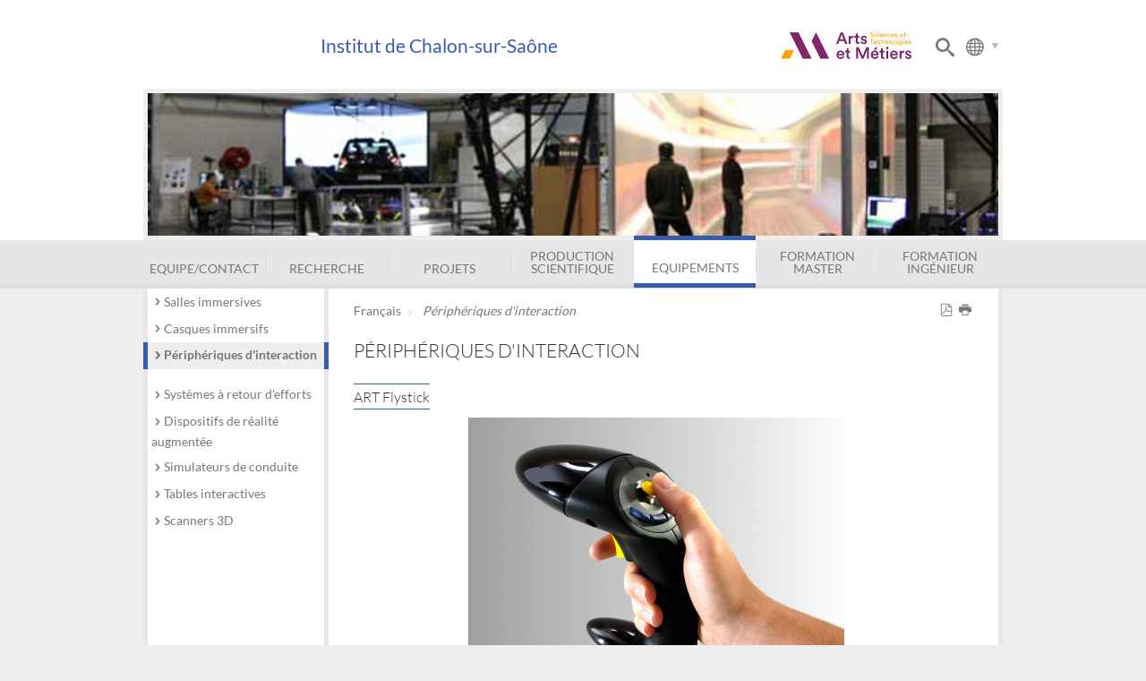

--- FILE ---
content_type: text/html;charset=UTF-8
request_url: https://institutchalon.ensam.eu/peripheriques-d-interaction-115559.kjsp?RH=1418655508008&RF=1437415909943
body_size: 6788
content:


























<!DOCTYPE html>
<!--[if lte IE 7]> <html class="ie7 oldie no-js" xmlns="http://www.w3.org/1999/xhtml" lang="fr" xml:lang="fr"> <![endif]-->
<!--[if IE 8]> <html class="ie8 oldie no-js" xmlns="http://www.w3.org/1999/xhtml" lang="fr" xml:lang="fr"> <![endif]-->
<!--[if gt IE 8]><!--> <html class="no-js" xmlns="http://www.w3.org/1999/xhtml" lang="fr" xml:lang="fr"> <!--<![endif]-->

<head>





<meta http-equiv="content-type" content="text/html; charset=utf-8" />
<title>Institut de Chalon-sur-Saône - Périphériques d'interaction</title>

<link rel="canonical" href="http://institutchalon.ensam.eu/peripheriques-d-interaction-115559.kjsp" />

<link rel="shortcut icon" type="image/x-icon" href="http://institutchalon.ensam.eu/jsp_laboratoire/images/favicon.ico" />
<link rel="icon" type="image/png" href="http://institutchalon.ensam.eu/jsp_laboratoire/images/favicon.png" />
<meta http-equiv="pragma" content="no-cache" />

<link rel="schema.DC" href="http://purl.org/dc/elements/1.1/" />
<meta name="DC.Title" content="Institut de Chalon-sur-Saône - Périphériques d'interaction" />
<meta name="DC.Creator" content="Jean-Rémy CHARDONNET" />
<meta name="DC.Subject" lang="fr-FR" content="" />
<meta name="DC.Description" lang="fr-FR" content="" />
<meta name="DC.Publisher" content="Jean-Rémy CHARDONNET" />
<meta name="DC.Date.created" scheme="W3CDTF" content="20150720" />
<meta name="DC.Date.modified" scheme="W3CDTF" content="20240609" />
<meta name="DC.Language" scheme="RFC3066" content="fr-FR" />
<meta name="DC.Rights" content="Copyright &copy; Institut de Chalon-sur-Saône" />

<meta name="author" lang="fr_FR" content="Jean-Rémy CHARDONNET" />
<meta name="keywords" content="" />
<meta name="description" content="" />
<meta name="Date-Creation-yyyymmdd" content="20150720" />
<meta name="Date-Revision-yyyymmdd" content="20240609" />
<meta name="copyright" content="Copyright &copy; Institut de Chalon-sur-Saône" />
<meta name="reply-to" content="matthieu.marc@ensam.eu" />
<meta name="category" content="Internet" />
<meta name="robots" content="index, follow" />
<meta name="distribution" content="global" />
<meta name="identifier-url" content="http://institutchalon.ensam.eu/" />
<meta name="resource-type" content="document" />
<meta name="expires" content="-1" />
<meta name="Generator" content="K-Sup" />
<meta name="Formatter" content="K-Sup" />


<link rel="stylesheet" type="text/css" media="screen" href="http://institutchalon.ensam.eu/jsp_laboratoire/styles/fonts/icones/IcoMoon.css" />

<link rel="stylesheet" type="text/css" media="screen" href="http://institutchalon.ensam.eu/jsp_laboratoire/styles/fonts.css" />

<!--[if lte IE 7]><!-->
	<link  media="screen" rel="stylesheet" href="http://institutchalon.ensam.eu/jsp_laboratoire/styles/fonts/icones/ie7/ie7.css">
	<script src="http://institutchalon.ensam.eu/jsp_laboratoire/styles/fonts/icones/ie7/ie7.js"></script>
<!--<![endif]-->

<!--[if lte IE 8]>
	<link rel="stylesheet" type="text/css" media="screen" href="http://institutchalon.ensam.eu/jsp_laboratoire/styles/all-old-ie.css" />
	<script>'header|footer|main|article|section|audio|video|source'.replace(/\w+/g,function(t){document.createElement(t)})</script>
	<script type="text/javascript" src="http://institutchalon.ensam.eu/adminsite/scripts/libs/ie8-shims.js"></script>
<![endif]-->

<!--[if gt IE 8]><!--> 

<!--<![endif]--> 
 <link rel="stylesheet" type="text/css" media="screen" href="http://institutchalon.ensam.eu/wro/jQueryCSS/9f98d9ea72624bc9575c8141cf5375946102ff2f.css"/>
 <link rel="stylesheet" type="text/css" media="screen" href="http://institutchalon.ensam.eu/wro/jQueryCSS_laboratoire/403881e7d59efd74e54afca27451db56cea4a555.css"/>
<link rel="stylesheet" type="text/css" media="screen" href="http://institutchalon.ensam.eu/wro/screenstylesLaboratoire/6fa6db7ed6c85ae49f16e0615064a954c07e192e.css"/>

<script type="text/javascript">
	var html = document.getElementsByTagName('html')[0];
	html.className = html.className.replace('no-js', '');
	html.className = html.className + ' js';
	// document.getElementsByTagName("html")[0].className = document.getElementsByTagName("html")[0].className.replace("no-js", "js");
</script>



<meta name="viewport" content="width=device-width" />

<script type="text/javascript" src="http://institutchalon.ensam.eu/wro/scripts/9ea47bdf27ab5a4ad22cdbd2edc4f41f7e2958b8.js"></script>
<script type="text/javascript" src="http://institutchalon.ensam.eu/adminsite/fcktoolbox/fckeditor/fckeditor.js"></script>







<style type="text/css" media="screen">

/*  remplacer par variable bandeau (de site) usine à sites */
#bandeau {
	
		background-image : url(/medias/photo/equipements-institut-image194_1423127262314-jpg);
	
}

@media screen and (min-width: 50em) {.ligne_1 > .colonne_1 {
				width : 100%;
			}
			
			
				.pagelibre .ligne_1 >.colonne_1  .style_1, 
				.pagelibre .ligne_1 >.colonne_1  .style_2{
					padding:1em 0;
				}
				.ligne_2 > .colonne_1 {
				width : 100%;
			}
			
			
				.pagelibre .ligne_2 >.colonne_1  .style_1, 
				.pagelibre .ligne_2 >.colonne_1  .style_2{
					padding:1em 0;
				}
				
	}

/*Styles de l'usine à site */







a, .a{
	color:#365dac;
}

.slider #slideMenu .item .carousel-info:before {
    background: none repeat scroll 0 0 #365dac;
}

.slider #slideMenu .item .carousel-info:after {
	background:#365dac;
    background: hsl(220,52.212395%,49.813724517822266%);
}

.slider .carousel-nav .icon {
	color: rgba(0, 0, 0, 0.2);
    color:hsl(220,52.212395%,56.313724517822266%);
}

#bandeau_outils {
    border-color: #365dac;
}
#menu_principal li:hover > a {
    border-color: #365dac;
}

#menu_principal ul li.active:hover {
    border-bottom-color: #365dac;
}

#menu_principal li.active > a {
    border-color: #365dac;
}

#menu_principal > li:hover > a {
	border-color: #365dac;
}

#menu_secondaire > li.active {
    border-left-color: #365dac;
    border-right-color: #365dac;
}

#encadres > [class^="encadre"] h2 {
    border-left-color: #365dac;
}

.contenu .plandusite > ul > li ul li:before {
 	color: #365dac;
}

.contenu .plandusite > ul > li > a:before {
 	border-color: #365dac;
}

body.recherche #liste_resultats > li a {
  color: #365dac;
}


#pied_page:before {
    background: #365dac;
}

#pied_page:after{
    background: #e6e6e6;
}

::-moz-selection{
    background: #365dac;
}
 

::-webkit-selection{
    background: #365dac;
}

::selection{
    background: #365dac;
}

form input.submit, form select.submit {
   background: #365dac;
}
.js #pied_outils #logoPartenaires:before{
	background: #365dac;
}


#commentaires li {
  border-color: #365dac;
}

#recherche_simple div.simple > input:active, #recherche_simple div.simple > input:focus{
	border-color: #365dac;
}

#commentaires li > .commentaires_date:before {
  color:#365dac;
}

#commentaires li > .commentaires_date > .commentaires_auteur:before {
  color:#365dac;
}

.pagelibre .style_1 h2, .pagelibre .style_1 .h2, .pagelibre .style_1 .no-js #connexion button.plier-deplier__bouton, .no-js #connexion .pagelibre .style_1 button.plier-deplier__bouton,
.pagelibre .style_1 .no-js #acces_directs button.plier-deplier__bouton,
.no-js #acces_directs .pagelibre .style_1 button.plier-deplier__bouton{
	border-color: #365dac;
}

select:focus, select:active, textarea:focus, textarea:active, input[type="submit"]:focus, input[type="submit"]:active, input[type="reset"]:focus, input[type="reset"]:active, input[type="button"]:focus, input[type="button"]:active, input[type="password"]:focus, input[type="password"]:active, input[type="text"]:focus, input[type="text"]:active, input[type="email"]:focus, input[type="email"]:active, input[readonly]:focus, input[readonly]:active, button:focus, button:active, .button:focus, .js .plier-deplier__bouton:focus, .button:active, .js .plier-deplier__bouton:active {
    border-color: #365dac;
}

.pagelibre .style_3 {
	border-color: #365dac;
}

.pagelibre .style_3:before {
	background: none repeat scroll 0 0 #365dac;
}

.pagelibre .style_3:after{
	background: none repeat scroll 0 0 hsl(220,52.212395%,49.813724517822266%);
}

#menu_langues {
	border-color:#365dac;
}

@media screen and (min-width: 67.750em) {

#menu_principal li:hover li a:hover, #menu_principal ul a:hover, #menu_principal ul a:focus {
  background: none repeat scroll 0 0 #365dac;
}

}

ul.onglets a:hover,
ul.onglets #actif a {
	color: #365dac;
}

#bandeau_outils #logo h1 {
  color: #365dac;
}

#bandeau_outils #logo_nom {
  background-color: #365dac;
}


@media screen and (min-width: 42.66667em) {
	
	#bandeau_outils #logo_nom {
	  background-color: transparent;
	}
	
	#bandeau_outils #logo_nom h1 {
	  color: #365dac;
	}
	
}

#menu-principal-bouton .text-menu {
  color: #365dac;
}

#menu_secondaire li.active a {
	border-color: #365dac;
}

@media screen and (max-width: 67.750em) {	

	#bandeau_outils .parametre #form_recherche .icon {
	    color:  #365dac;
	}
	
	#bandeau_outils .parametre #form_langue .icon {
		    color: #365dac;
	}
		
	.slider #slideMenu .item .carousel-info {
	  background: #365dac;
	}
	
	
	header #menu_principal li.active a {
	    color: #365dac;
	}
	
	
	#menu_principal li {
	    border-bottom: 0.1em solid #365dac;
	}
	
	#menu_principal li:first-child {
	    border-bottom: 0.1em solid #365dac;
	    border-top: 0.1em solid #365dac;
	}
	
	.js .plier-deplier__bouton, .js .plier-deplier__bouton .icon {
	    border-color: #365dac;
	    color: #365dac;
	}
	select:focus, select:active, textarea:focus, textarea:active, input[type="submit"]:focus, input[type="submit"]:active, input[type="reset"]:focus, input[type="reset"]:active, input[type="button"]:focus, input[type="button"]:active, input[type="password"]:focus, input[type="password"]:active, input[type="text"]:focus, input[type="text"]:active, input[type="email"]:focus, input[type="email"]:active, input[readonly]:focus, input[readonly]:active, button:focus, button:active, .button:focus, .js .plier-deplier__bouton:focus, .button:active, .js .plier-deplier__bouton:active {
  		border-color: #365dac;
	}
	
}





.icon {

    color: #e6e6e6;
}

#pied_page > div {
    background-color: #e6e6e6;
}

#menu {
    background-color: #e6e6e6;
}

</style>

<link rel="stylesheet" type="text/css" media="print" href="http://institutchalon.ensam.eu/wro/styles-print-laboratoire/91cfa98ec947cc21b606b24110df852a189d689e.css"/>


   <link rel="start" title="Accueil" href="http://institutchalon.ensam.eu/" />

    
    <link rel="alternate" type="application/rss+xml" title="Fil RSS des dix dernières actualités" href="http://institutchalon.ensam.eu/adminsite/webservices/export_rss.jsp?NOMBRE=10&amp;CODE_RUBRIQUE=1416921393031&amp;LANGUE=0" />
</head>
<body class="fiche pagelibre">
<header>

	<div id="bandeau_outils">
	
		<div>
			<p id="acces_direct">
			  <a href="#avec_nav_sans_encadres">Contenu</a> |
			  <a href="#menu_principal">Navigation</a> |
			</p>
			<button id="menu-principal-bouton" class="plier-deplier__bouton" aria-expanded="false">
							<span class="icon icon-menu2"></span>
							<span class="text-menu">Menu</span>
			</button>
		</div>
	
	
	
		<div id="logo">
			<a href="http://institutchalon.ensam.eu/" title="Institut de Chalon-sur-Saône" id="logo_img">
			<img src="/uas/Institut-Image/logoPrincipal/Logo-InstitutImage.jpg" alt="Institut de Chalon-sur-Saône">
			</a>
		</div>
		<div id="logo_nom">
			<a class="nom-bloc" href="http://institutchalon.ensam.eu/" title="Institut de Chalon-sur-Saône" >
				<h1>Institut de Chalon-sur-Saône</h1>
			</a>		
		</div>
		
		<div class="parametre">
				
			<div id="form_langue">
			<span id="bouton_form_langue"><span class="icon icon-globe"></span></span>
			












<ul id="menu_langues"><!----><li class="versionen" hreflang="en"  lang="en"><a href="http://institutchalon.ensam.eu/homepage-institut-image-102267.kjsp?RH=1437415909943&amp;RF=1417092040212" class="0001">English</a></li><!----></ul><!-- #menu_langues -->

			</div>
				
			<div id="form_recherche">
				








<div id="recherche_simple" style="display:none;">
	<form id="form_recherche_simple" action="http://institutchalon.ensam.eu/servlet/com.jsbsoft.jtf.core.SG" method="post">
			<input type="hidden" name="#ECRAN_LOGIQUE#" value="RECHERCHE" />
			<input type="hidden" name="PROC" value="RECHERCHE" />
			<input type="hidden" name="ACTION" value="VALIDER" />
			<input type="hidden" name="LANGUE_SEARCH" value="0" />
			<input type="hidden" name="CODE_RUBRIQUE" value="" />
			<input type="hidden" name="CODE_SITE_DISTANT" value="" />
			<input type="hidden" name="SEARCH_SOUSRUBRIQUES" value="true" />
			<input type="hidden" name="SEARCH_EXCLUSIONOBJET" value="" />
			<input type="hidden" name="RH" value="1437415909943" />
			<input type="hidden" name="OBJET" value="TOUS" />
	
			<div class="simple">
				<input name="QUERY" role="search" type="text" id="MOTS_CLEFS" value="" placeholder="Recherche" title="Rechercher par mots-clés" />
				<span id="bouton_submit_recherche" class="submit">OK</span>
				
			</div><!-- .plier-deplier__contenu -->
			
	</form>
</div><!-- .plier-deplier -->


				<span id="bouton_form_recherche" class="submit image-recherche"><span class="icon icon-search"></span></span>

			</div>	
			
		</div><!-- -->
		
		
	</div> <!-- #bandeau_outils -->
	<div class="clearfix"></div>
	
	
	
	
	<div id="bandeau" role="banner">

	</div> <!-- #bandeau --> 
	
	
	
	
	
	
	<div id="menu" role="navigation" class="plier-deplier__contenu--clos" aria-expanded="false">
	   








<ul id="menu_principal">
				<li >
				<a href="http://institutchalon.ensam.eu/equipe-contact-102268.kjsp?RH=1437415909943&amp;RF=1417094933445" class="type_rubrique_0001">Equipe/contact</a><ul>
						<li >
						<a href="http://institutchalon.ensam.eu/administration-103744.kjsp?RH=1437415909943&amp;RF=1418630543279" class="type_rubrique_0001">Administration</a>
						</li>
						<li >
						<a href="http://institutchalon.ensam.eu/enseignants-chercheurs-103755.kjsp?RH=1437415909943&amp;RF=1418633498689" class="type_rubrique_0001">Enseignants-chercheurs</a>
						</li>
						<li >
						<a href="http://institutchalon.ensam.eu/doctorants-103769.kjsp?RH=1437415909943&amp;RF=1418633602785" class="type_rubrique_0001">Doctorants</a>
						</li>
						<li >
						<a href="http://institutchalon.ensam.eu/ingenieurs-techniciens-103770.kjsp?RH=1437415909943&amp;RF=1418633646245" class="type_rubrique_0001">Ingénieurs-techniciens</a>
						</li></ul></li>
				<li >
				<a href="http://institutchalon.ensam.eu/recherche-103785.kjsp?RH=1437415909943&amp;RF=1417095065797" class="type_rubrique_0001">Recherche</a><ul>
						<li >
						<a href="http://institutchalon.ensam.eu/thematiques-103789.kjsp?RH=1437415909943&amp;RF=1418650910754" class="type_rubrique_0001">Thématiques</a>
						</li>
						<li >
						<a href="http://institutchalon.ensam.eu/theses-en-cours-106986.kjsp?RH=1437415909943&amp;RF=1422264496957" class="type_rubrique_0001">Thèses en cours</a>
						</li>
						<li >
						<a href="http://institutchalon.ensam.eu/valorisation-conferences-103790.kjsp?RH=1437415909943&amp;RF=1418655465773" class="type_rubrique_0001">Valorisation</a>
						</li>
						<li >
						<a href="http://institutchalon.ensam.eu/partenaires-103791.kjsp?RH=1437415909943&amp;RF=1418655508008" class="type_rubrique_0001">Partenaires</a>
						</li>
						<li >
						<a href="http://institutchalon.ensam.eu/offres-d-emploi-128741.kjsp?RH=1437415909943&amp;RF=1468439560952" class="type_rubrique_0001">Offres d'emploi</a>
						</li></ul></li>
				<li >
				<a href="http://institutchalon.ensam.eu/projets-104137.kjsp?RH=1437415909943&amp;RF=1417095270381" class="type_rubrique_0001">Projets</a><ul>
						<li >
						<a href="http://institutchalon.ensam.eu/industrie-111852.kjsp?RH=1437415909943&amp;RF=1428565198911" class="type_rubrique_0001">Industrie</a>
						</li>
						<li >
						<a href="http://institutchalon.ensam.eu/sante-medecine-111853.kjsp?RH=1437415909943&amp;RF=1428565239072" class="type_rubrique_0001">Santé-médecine</a>
						</li>
						<li >
						<a href="http://institutchalon.ensam.eu/batiment-patrimoine-111851.kjsp?RH=1437415909943&amp;RF=1428565278229" class="type_rubrique_0001">Bâtiment-patrimoine</a>
						</li>
						<li >
						<a href="http://institutchalon.ensam.eu/education-formation-127066.kjsp?RH=1437415909943&amp;RF=1461786276580" class="type_rubrique_0001">Education-formation</a>
						</li>
						<li >
						<a href="http://institutchalon.ensam.eu/edih-dedihcated-bfc-195820.kjsp?RH=1437415909943&amp;RF=1732437374356" class="type_rubrique_0001">EDIH DEDIHCATED BFC</a>
						</li></ul></li>
				<li >
				<a href="http://institutchalon.ensam.eu/production-scientifique-104138.kjsp?RH=1437415909943&amp;RF=1417095317903" class="type_rubrique_0001">Production scientifique</a><ul>
						<li >
						<a href="http://institutchalon.ensam.eu/publications-115391.kjsp?RH=1437415909943&amp;RF=1437256094127" class="type_rubrique_0001">Publications</a>
						</li>
						<li >
						<a href="http://institutchalon.ensam.eu/theses-soutenues-115384.kjsp?RH=1437415909943&amp;RF=1437253727240" class="type_rubrique_0001">Thèses soutenues</a>
						</li>
						<li >
						<a href="http://institutchalon.ensam.eu/brevets-et-logiciels-115388.kjsp?RH=1437415909943&amp;RF=1437255464668" class="type_rubrique_0001">Brevets et logiciels</a>
						</li></ul></li>
				<li class="active">
				<a href="http://institutchalon.ensam.eu/equipements-104139.kjsp?RH=1437415909943&amp;RF=1417095372377" class="type_rubrique_0001">Equipements</a><ul>
						<li >
						<a href="http://institutchalon.ensam.eu/salles-immersives-cave--115475.kjsp?RH=1437415909943&amp;RF=1437371823559" class="type_rubrique_0001">Salles immersives</a>
						</li>
						<li >
						<a href="http://institutchalon.ensam.eu/casques-de-realite-virtuelle-115477.kjsp?RH=1437415909943&amp;RF=1437371861072" class="type_rubrique_0001">Casques immersifs</a>
						</li>
						<li class="active">
						<a href="http://institutchalon.ensam.eu/peripheriques-d-interaction-115559.kjsp?RH=1437415909943&amp;RF=1437415909943" class="type_rubrique_0001">Périphériques d'interaction</a><ul class="niveau_3"></ul>
						
						</li>
						<li >
						<a href="http://institutchalon.ensam.eu/systemes-a-retour-d-efforts-115480.kjsp?RH=1437415909943&amp;RF=1437371946385" class="type_rubrique_0001">Systèmes à retour d'efforts</a>
						</li>
						<li >
						<a href="http://institutchalon.ensam.eu/dispositifs-de-realite-augmentee-126293.kjsp?RH=1437415909943&amp;RF=1459754558088" class="type_rubrique_0001">Dispositifs de réalité augmentée</a>
						</li>
						<li >
						<a href="http://institutchalon.ensam.eu/simulateurs-de-conduite-115481.kjsp?RH=1437415909943&amp;RF=1437371892300" class="type_rubrique_0001">Simulateurs de conduite</a>
						</li>
						<li >
						<a href="http://institutchalon.ensam.eu/tables-interactives-115482.kjsp?RH=1437415909943&amp;RF=1437371970189" class="type_rubrique_0001">Tables interactives</a>
						</li>
						<li >
						<a href="http://institutchalon.ensam.eu/scanners-3d-115483.kjsp?RH=1437415909943&amp;RF=1437372029754" class="type_rubrique_0001">Scanners 3D</a>
						</li></ul></li>
				<li >
				<a href="http://institutchalon.ensam.eu/master-management-des-technologies-interactives-3d-parcours-ingenierie-numerique-104140.kjsp?RH=1437415909943&amp;RF=1417095408242" class="type_rubrique_0001">Formation Master</a><ul>
						<li >
						<a href="http://institutchalon.ensam.eu/inscriptions-105342.kjsp?RH=1437415909943&amp;RF=1421143940074" class="type_rubrique_0001">Inscriptions</a>
						</li>
						<li >
						<a href="http://institutchalon.ensam.eu/programme-pedagogique-115526.kjsp?RH=1437415909943&amp;RF=1437404614571" class="type_rubrique_0001">Programme</a>
						</li>
						<li >
						<a href="http://institutchalon.ensam.eu/exemples-de-projets-105341.kjsp?RH=1437415909943&amp;RF=1421143880478" class="type_rubrique_0001">Exemples de projets</a>
						</li>
						<li >
						<a href="http://institutchalon.ensam.eu/vivre-a-chalon-115371.kjsp?RH=1437415909943&amp;RF=1437238831385" class="type_rubrique_0001">Vivre à Chalon</a>
						</li>
						<li >
						<a href="http://institutchalon.ensam.eu/offres-de-stages-118650.kjsp?RH=1437415909943&amp;RF=1443021797151" class="type_rubrique_0001">Offres de stages</a>
						</li></ul></li>
				<li >
				<a href="http://institutchalon.ensam.eu/formation-ingenieur-187213.kjsp?RH=1437415909943&amp;RF=1696018423276" class="type_rubrique_0001">Formation Ingénieur</a></li></ul><!-- #menu_principal -->

	   <div class="separateur"></div>
	</div> <!-- #menu -->
</header>

<main id="page">

	<div id="navigation" role="navigation">
					










<ul id="menu_secondaire">
				<li >
				<a href="http://institutchalon.ensam.eu/salles-immersives-cave--115475.kjsp?RH=1437415909943&amp;RF=1437371823559" class="type_rubrique_0001">Salles immersives</a>
				</li>
				<li >
				<a href="http://institutchalon.ensam.eu/casques-de-realite-virtuelle-115477.kjsp?RH=1437415909943&amp;RF=1437371861072" class="type_rubrique_0001">Casques immersifs</a>
				</li>
				<li class="active">
				<a href="http://institutchalon.ensam.eu/peripheriques-d-interaction-115559.kjsp?RH=1437415909943&amp;RF=1437415909943" class="type_rubrique_0001">Périphériques d'interaction</a><ul class="niveau_3"></ul>
				
				</li>
				<li >
				<a href="http://institutchalon.ensam.eu/systemes-a-retour-d-efforts-115480.kjsp?RH=1437415909943&amp;RF=1437371946385" class="type_rubrique_0001">Systèmes à retour d'efforts</a>
				</li>
				<li >
				<a href="http://institutchalon.ensam.eu/dispositifs-de-realite-augmentee-126293.kjsp?RH=1437415909943&amp;RF=1459754558088" class="type_rubrique_0001">Dispositifs de réalité augmentée</a>
				</li>
				<li >
				<a href="http://institutchalon.ensam.eu/simulateurs-de-conduite-115481.kjsp?RH=1437415909943&amp;RF=1437371892300" class="type_rubrique_0001">Simulateurs de conduite</a>
				</li>
				<li >
				<a href="http://institutchalon.ensam.eu/tables-interactives-115482.kjsp?RH=1437415909943&amp;RF=1437371970189" class="type_rubrique_0001">Tables interactives</a>
				</li>
				<li >
				<a href="http://institutchalon.ensam.eu/scanners-3d-115483.kjsp?RH=1437415909943&amp;RF=1437372029754" class="type_rubrique_0001">Scanners 3D</a>
				</li></ul><!-- #menu_secondaire -->

					</div><!-- #navigation -->
	


	<div id="page_deco">
	<hr class="separateur_sections_page" />
	<div id="contenu-encadres">
	<div id="avec_nav_sans_encadres" class="contenu" role="main">
	
	







<p id="fil_ariane"><a href="http://institutchalon.ensam.eu/accueil-institut-de-chalon-sur-saone-102266.kjsp?RH=1437415909943&amp;RF=1417091979616">Français</a> <span class='icon icon-arrow-right5'></span><a href="http://institutchalon.ensam.eu/peripheriques-d-interaction-115559.kjsp?RH=1437415909943&amp;RF=1437415909943"><em>Périphériques d'interaction</em></a></p>

	
	<h1>Périphériques d'interaction</h1>







<div class="ligne_1"><div class="colonne_1">
				<div class="colonne_deco"><div class="style_1">
								<h2>ART Flystick</h2><div class="toolbox">
								<div style="text-align: center;">
 <img title="" alt="" style="width:420px;height:330px;margin : 5px 5px;" src="http://institutchalon.ensam.eu/medias/photo/art-flystick2_1437417267578-jpg" />
</div>
<p style="text-align: justify;"><strong>Dispositif d'interaction sans fil</strong></p>
							</div><!-- .toolbox -->
						</div><!-- .style_1 --></div><!-- colonne_deco -->
			</div><!-- .colonne_1 --></div><!-- .ligne_1 --><div class="ligne_2"><div class="colonne_1">
				<div class="colonne_deco"><div class="style_1">
								<h2>ART Fingertracking</h2><div class="toolbox">
								<div style="text-align: center;">
 <img title="Fingertracking" alt="" style="width:420px;height:281px;margin : 5px 5px;" src="http://institutchalon.ensam.eu/medias/photo/finger-art_1437415443727-jpg" />
</div>
<p style="text-align: justify;"><strong>Gants de donn&eacute;es sans fil</strong></p>
<p style="text-align: justify;"><span style="color: rgb(51, 102, 255);"><em>Caract&eacute;ristiques :</em></span> Suivi de la position et de l'orientation de la main par cam&eacute;ra infrarouge, 5 doigts suivis, haute pr&eacute;cision, l&eacute;ger, rafra&icirc;chissement de 60Hz pour la main et 12Hz pour les doigts</p>
<p style="text-align: justify;"><span style="color: rgb(51, 102, 255);"><em>Mots cl&eacute; :</em></span> gants, infrarouge, manipulation</p>
							</div><!-- .toolbox -->
						</div><!-- .style_1 --></div><!-- colonne_deco -->
			</div><!-- .colonne_1 --></div><!-- .ligne_2 -->








				  
				  
				  
				
				
<script type="text/javascript" src="http://institutchalon.ensam.eu/wro/scriptsFo_labo_fr_FR/cd1500743fbd1f2e8c55a8c312d362cb2a933109.js"></script>
  
					<div id="redacteur-date-impression">
								
								
				  
				  
			
					
			  
			  		<ul id="boutons_actions">
					
							<li><a title="Version PDF" href="http://institutchalon.ensam.eu/servlet/com.kportal.pdf.PDFServlet?URL=http%3A%2F%2Finstitutchalon.ensam.eu%2Fperipheriques-d-interaction-115559.kjsp%3FRH%3D1437415909943" rel="nofollow"><span aria-hidden="true" class="icon icon-file-pdf"></span></a></li>
					<li>
					<button onclick="window.print(); return false;" title="Imprimer"><span aria-hidden="true" class="icon icon-print"></span></button>
					</li>
				</ul>
	
				
		</div><!-- #redacteur-date-impression -->
		
		
				
	</div><!-- #contenu-encadres -->
				<hr class="separateur_sections_page" />
				












	
				</div> <!-- .contenu -->
							
									
		
	
				</div><!-- #page_deco -->
				<div class="separateur "></div>
						
			</main> <!-- #page -->				
			
				<div id="pied_outils">
					<div>
						<div id="logoPartenaires">
							
								
									<a href="http://www.artsetmetiers.fr">
								
								<img src="/uas/Institut-Image/logoHP1/logo-129x50.jpg">
								
									</a>
								
							
							
							
						</div>									
					</div>

								
					
				</div><!-- #pied_outils -->
				
				
				
			<footer id="pied_deco">
				<div id="pied_page" role="contentinfo">
					<div>
						









					
						
						<div id="logoCarnot">
						<a href="http://www.ic-arts.eu/" target="_blank">
						<img src="/jsp_laboratoire/styles/img/institut-carnot.jpg" alt="Institut Carnot Arts" title="Institut Carnot Arts">
						</a>
						</div>					
						
						









						<div class="clearfix"></div>
						<span class="haut-de-page"><span aria-hidden="true" class="icon icon-arrow-up"></span><a href="#page">Haut de la page</a></span>
						
						
					</div>
				</div><!-- #pied_page -->
				
				
				
			</footer> <!-- #pied_deco -->
		
		
		
		<script type="text/javascript">
		(function($) { 
			
			   $(function() {
				   
					$('#bouton_form_recherche').click(function(){
						$("#recherche_simple").toggle();
						$("#menu_principal").hide();
						$("#menu_langues").hide();
					});
					
					$('#menu-principal-bouton').click(function(){
						$("#menu_principal").toggle();
						$("#recherche_simple").hide();
						$("#menu_langues").hide();
					});
					
					$("#bouton_submit_recherche").click(function(){
						$("#form_recherche_simple").submit();
					});
					
					$("#bouton_form_langue").click(function(){
						$("#menu_langues").toggle();
						$("#menu_principal").hide();
						$("#recherche_simple").hide();
					});
					
					$(document).ready(function() {
// 						var owl = $("#slideMenu");
// 					    $("#slideMenu").owlCarousel({
// 						    slideSpeed : 1500,
// 						    singleItem:true,
// 						    stopOnHover:true,
// 						    pagination : false,
// 						    mouseDrag : false
// 					    });
// 					    $(".next").click(function(){
// 							 owl.trigger('owl.next');
// 						 });
// 						 $(".prev").click(function(){
// 							 owl.trigger('owl.prev');
// 						 });
						 $(".play").click(function(){
							 $(".stop").show();
							 $(".play").hide();
						});
						 $(".stop").click(function(){
							 $(".play").show();
							 $(".stop").hide();
						 });
						 $(".play").hide();
					});
					
			   });
			 })(jQuery.noConflict());
		
		</script>
		

		</body>
</html>



--- FILE ---
content_type: text/css;charset=UTF-8
request_url: https://institutchalon.ensam.eu/wro/styles-print-laboratoire/91cfa98ec947cc21b606b24110df852a189d689e.css
body_size: 530
content:
body{font-size:10pt;margin:0;padding:0;background:#FFF !important;}#recherche_simple{display:none;}#connexion{display:none;}#navigation{display:none;}#menu{display:none;}#menu_principal_bouton{display:none;}#acces_direct{display:none;}div.parametre{display:none;}#boutons_actions{display:none;}#pied_deco{display:none;}#pied_outils{display:none;}#reseaux_sociaux{display:none;}div.carousel-nav{display:none;}hr.separateur_sections_page{display:none;}a.lire-la-suite{display:none;}div.encadre_recherche{display:none;}img{display:none;}#extension-commentaire__commenter{display:none;}p{text-align:left !important;}div.item.cycle-slide{display:block !important;opacity:1 !important;position:relative !important;visibility:visible !important;}div.item.cycle-slide.cycle-sentinel{visibility:hidden !important;display:none !important;}*[style]{background:inherit !important;border:none !important;color:inherit !important;margin:auto !important;width:auto !important;}#avec_nav_avec_encadres{border:none !important;margin:20pt 0;width:100% !important;}#avec_nav_sans_encadres{border:none !important;margin:20pt 0;width:100% !important;}#sans_nav_avec_encadres{border:none !important;margin:20pt 0;width:100% !important;}#sans_nav_sans_encadres{border:none !important;margin:20pt 0;width:100% !important;}#pied_page{display:none;margin-top:10pt;padding-top:5pt;}a img{border:none;}h1{margin-top:0;padding-top:0;}#logo a{color:#000;text-decoration:none;}h1{border-bottom:1pt solid #666;padding:5pt 0;}h2{border-bottom:1pt solid #666;padding:5pt 0;}ul.objets{list-style:none;}ul.objets li{clear:both;display:block;float:none;margin:0 0 7pt;overflow:auto;}ul.objets img.vignette{float:left;margin:0 3pt 0 0;}button{display:none;}#encadres{border:2px solid #999;margin:0 1cm;padding:0 0.5cm 0.5cm;}#encadres h2{border:0;}dl{border:1pt solid #666;padding:10pt;}dt{font-weight:700;}#page_deco img{display:block !important;}dd{margin-bottom:15pt;}caption{font-weight:700;}

--- FILE ---
content_type: text/javascript;charset=UTF-8
request_url: https://institutchalon.ensam.eu/wro/scripts/9ea47bdf27ab5a4ad22cdbd2edc4f41f7e2958b8.js
body_size: 58637
content:

function addEvent(obj,type,fn){if(obj.attachEvent){obj['e'+type+fn]=fn;obj[type+fn]=function(){obj['e'+type+fn](window.event);}
obj.attachEvent('on'+type,obj[type+fn]);}else
obj.addEventListener(type,fn,false);}
function removeEvent(obj,type,fn){if(obj.detachEvent){obj.detachEvent('on'+type,obj[type+fn]);obj[type+fn]=null;}else
obj.removeEventListener(type,fn,false);}
var nomForm="";function ouvrirFenetrePlan(url,nom){window.open(url,nom,"width=520,height=500,scrollbars=yes, status=yes");}
function showMessageField(typeAide,f1,f2){showMessageField2(typeAide,f1,f2,'');}
function showMessageField2(typeAide,f1,f2,form){numToolbox='';nomForm=form;field1=f1;field2=f2;fieldRequete='';texte='';nomApplet='';typeInsertion='';if(typeAide.indexOf('structure')!=-1){var indexSlash1=typeAide.indexOf('/');var lg='';var filtre='';if(indexSlash1!=-1)
{var indexSlash2=typeAide.indexOf('/',indexSlash1+1);if(indexSlash2!=-1)
{lg=typeAide.substring(indexSlash1+1,indexSlash2);filtre=typeAide.substring(indexSlash2+1);}
else
{lg=typeAide.substring(indexSlash1+1);}}
sList=window.open('/adminsite/menu/menu.jsp?MODE=STRUCTURE&LANGUE='+lg+'&FILTRE='+filtre,'menu2','scrollbars=yes, resizable=yes, status=yes, width=600, height=400, top=320, left=320');}
else if(typeAide.indexOf('strbo/')!=-1){var indexSlash1=typeAide.indexOf('/');var indexSlash2=typeAide.indexOf('/',indexSlash1+1);var indexSlash3=typeAide.indexOf('/',indexSlash2+1);var indexSlash4=typeAide.indexOf('/',indexSlash3+1);var indexSlash5=typeAide.indexOf('/',indexSlash4+1);var permission=typeAide.substring(indexSlash1+1,indexSlash4);var lg=typeAide.substring(indexSlash4+1,indexSlash5);var filtre=typeAide.substring(indexSlash5+1,typeAide.length);sList=window.open('/adminsite/menu/menu.jsp?MODE=STRUCTURE&PERMISSION='+permission+'&LANGUE='+lg+'&FILTRE='+filtre,'menu2','scrollbars=yes, resizable=yes, status=yes, width=600, height=400, top=320, left=320');}
else if(typeAide.indexOf('strfo')!=-1){var indexSlash1=typeAide.indexOf('/');var lg='';var filtre='';if(indexSlash1!=-1)
{var indexSlash2=typeAide.indexOf('/',indexSlash1+1);if(indexSlash2!=-1)
{lg=typeAide.substring(indexSlash1+1,indexSlash2);filtre=typeAide.substring(indexSlash2+1);}
else
{lg=typeAide.substring(indexSlash1+1);}}
sList=window.open('/adminsite/menu/menu.jsp?MODE=STRUCTURE&LANGUE='+lg+'&FILTRE='+filtre+'&FRONT=true','menu2','scrollbars=yes, resizable=yes, status=yes, width=600, height=400, top=320, left=320');}
else if(typeAide=='rubrique'||typeAide.indexOf('rubrique')!=-1){if(typeAide=='rubrique'){sList=window.open('/adminsite/menu/menu.jsp?MODE=RUBRIQUE','menu2','scrollbars=yes, resizable=yes, status=yes, width=600, height=400, top=320, left=320');}
else{var lg=typeAide.substring(typeAide.indexOf('rubrique')+8,typeAide.length);if(lg!=null&&lg.length>0)
sList=window.open('/adminsite/menu/menu.jsp?MODE=RUBRIQUE&LANGUE='+lg,'menu2','scrollbars=yes, resizable=yes, status=yes, width=600, height=400, top=320, left=320');else
sList=window.open('/adminsite/menu/menu.jsp?MODE=RUBRIQUE','menu2','scrollbars=yes, resizable=yes, status=yes, width=600, height=400, top=320, left=320');}}
else if(typeAide.indexOf('rubbo/')!=-1){var indexSlash1=typeAide.indexOf('/');var indexSlash2=typeAide.indexOf('/',indexSlash1+1);var indexSlash3=typeAide.indexOf('/',indexSlash2+1);var permission=typeAide.substring(indexSlash1+1,typeAide.length);sList=window.open('/adminsite/menu/menu.jsp?MODE=RUBRIQUE&PERMISSION='+permission,'menu2','scrollbars=yes, resizable=yes, status=yes, width=600, height=400, top=320, left=320');}
else if(typeAide.indexOf('fichefil')!=-1){var proc=typeAide.substring(typeAide.indexOf('fichefil')+8,typeAide.length).toUpperCase();sList=window.open("/servlet/com.jsbsoft.jtf.core.SG?PROC="+proc+"&ACTION=RECHERCHER&TOOLBOX=LIEN_INTERNE","fichefil","width=500,height=500,top=210,left=310,scrollbars=yes, status=yes");}
else if(typeAide=='pagelibre'){sList=window.open("/servlet/com.jsbsoft.jtf.core.SG?PROC=SAISIE_PAGELIBRE&ACTION=RECHERCHER&TOOLBOX=LIEN_INTERNE&LANGUE_ARTICLE=0","pagelibre","width=500,height=330,top=210,left=310,scrollbars=yes, status=yes");}
else if(typeAide==('pagelibre_creation')){field2="LIBELLE_CODE_PAGE_TETE";sList=window.open("/servlet/com.jsbsoft.jtf.core.SG?PROC=TRAITEMENT_PAGELIBRE&ACTION=AJOUTER&LANGUE=0&CODE_RUBRIQUE="+f2,"pagelibre_creation","width=500,height=330,top=210,left=310,scrollbars=yes, status=yes");}
else if(typeAide=='groupe_dsi'){sList=window.open('/adminsite/menu/menu.jsp?MODE=GROUPE','menu2','scrollbars=yes, resizable=yes, status=yes, width=600, height=400, top=320, left=320,resizable=yes,status=yes');}
else if(typeAide.indexOf('groupebo/')!=-1){var indexSlash1=typeAide.indexOf('/');var indexSlash2=typeAide.indexOf('/',indexSlash1+1);var indexSlash3=typeAide.indexOf('/',indexSlash2+1);var permission=typeAide.substring(indexSlash1+1,typeAide.length);sList=window.open('/adminsite/menu/menu.jsp?MODE=GROUPE&PERMISSION='+permission,'menu2','scrollbars=yes,,resizable=yes,width=350,height=210,top=320,left=320, resizable=yes,status=yes');}
else if(typeAide=='public_vise_dsi'){sList=window.open('/adminsite/menu/menu.jsp?MODE=GROUPE&PUBLIC_VISE=1','menu2','scrollbars=yes,width=420,height=210,top=320,left=320, resizable=yes,status=yes');}
else if(typeAide.indexOf('publicbo/')!=-1){var indexSlash1=typeAide.indexOf('/');var indexSlash2=typeAide.indexOf('/',indexSlash1+1);var indexSlash3=typeAide.indexOf('/',indexSlash2+1);var permission=typeAide.substring(indexSlash1+1,typeAide.length);sList=window.open('/adminsite/menu/menu.jsp?MODE=GROUPE&PUBLIC_VISE=1&PERMISSION='+permission,'menu2','scrollbars=yes,width=420,height=210,top=320,left=320, resizable=yes,status=yes');}
else if(typeAide=='utilisateur'){sList=window.open("/servlet/com.jsbsoft.jtf.core.SG?PROC=RECHERCHE_UTILISATEUR&ACTION=RECHERCHER","annuaire2","width=450,height=500,top=210,left=290,scrollbars=yes,resizable=yes,status=yes");}
else if(typeAide=='parcours'){sList=window.open("/servlet/com.jsbsoft.jtf.core.SG?PROC=SAISIE_UEUP&ACTION=RECHERCHER&TOOLBOX=LIEN_INTERNE&TYPE=PARCOURS&LANGUE_ARTICLE=-1","parcours","width=500,height=330,top=150,left=150,scrollbars=yes, status=yes");}
else if(typeAide.indexOf('parcoursM')!=-1){var codeUe=typeAide.substring(9);sList=window.open("/servlet/com.jsbsoft.jtf.core.SG?PROC=TRAITEMENT_PARCOURS&ACTION=MODIFIER&CODE_UEUP_PARCOURS="+codeUe+"&TOOLBOX=LIEN_INTERNE&LANGUE_ARTICLE=-1","parcours","width=500,height=330,top=150,left=150,scrollbars=yes, status=yes");}
else if(typeAide=='photo'){indice='';if(f1==''&&f2=='')
{indice=window.document.forms[indiceForm].NB_FICHIER_JOINT.value;eval('window.document.forms[indiceForm].NO_FICHIER_JOINT.value = '+indice+'');}
sList=window.open("/servlet/com.jsbsoft.jtf.core.SG?PROC=SAISIE_PHOTO&ACTION=RECHERCHER&MODE_PHOTOTHEQUE=SELECTION&NO_FICHIER_JOINT="+indice,"photo","width=650,height=535,top=20,left=100,scrollbars=yes, status=yes");}
else if(typeAide=='image'){sList=window.open("/servlet/com.jsbsoft.jtf.core.SG?PROC=SAISIE_PHOTO&ACTION=RECHERCHER&MODE_PHOTOTHEQUE=SAISIE","photo","width=650,height=535,top=20,left=100,scrollbars=yes, status=yes");}
else if(typeAide=='document'){sList=window.open("/servlet/com.jsbsoft.jtf.core.SG?PROC=TRAITEMENT_DOCUMENT&ACTION=INSERER","document","width=400, height=200, top=20, left=100, scrollbars=yes, status=yes, status=yes");}
else if(typeAide=='documentfront'){sList=window.open("/servlet/com.jsbsoft.jtf.core.SG?PROC=TRAITEMENT_DOCUMENT_FRONT&ACTION=INSERER&SAISIE_FRONT=true","document","width=400, height=130, top=20, left=100, scrollbars=yes, status=yes");}
else if(typeAide=='pagetete'){sList=window.open("/adminsite/toolbox/choix_objet.jsp?TOOLBOX=PAGE_TETE","list","width=500,height=330,top=100,left=100,scrollbars=yes,status=yes");pageTete=true;}
else if(typeAide=='commentaire'){sList=window.open("/adminsite/toolbox/choix_objet.jsp?TOOLBOX=COMMENTAIRE","list","width=500,height=330,top=100,left=100,scrollbars=yes,status=yes");pageTete=true;}
else if(typeAide=='requete'){field1="";field2=f2;nomForm="";fieldRequete=f1;if(field2=='STATS'){field2="";sList=window.open("/adminsite/toolbox/choix_objet.jsp?TOOLBOX=LIEN_REQUETE&RESTRICTION=STATS","list","width=500,height=330,top=100,left=100,scrollbars=yes,status=yes");}
else{field2="";sList=window.open("/adminsite/toolbox/choix_objet.jsp?TOOLBOX=LIEN_REQUETE&RESTRICTION=XML","list","width=500,height=330,top=100,left=100,scrollbars=yes,status=yes");}}}
function saveField(objet,code,libelle){if(inBackOffice()){if(!pageTete){if(field1!="")
eval("window.document.forms[0]."+field1+".value = code;");if(field2!="")
eval("window.document.forms[0]."+field2+".value = libelle;");if(ajoutAuto!=""){eval("ajouter"+ajoutAuto+"();");ajoutAuto="";}
if(modifAuto!=""){eval("validmodif"+modifAuto+"();");modifAuto="";}}else{if(field1!="")
eval("window.document.forms[0]."+field1+".value = code+',TYPE='+objet;");if(field2!="")
eval("window.document.forms[0]."+field2+".value = objet + ' : ' +libelle;");}}else{var formCourant="RECHERCHE_WEB";if(nomForm.length>0)
formCourant=nomForm;if(field1!="")
eval("window.document."+formCourant+"."+field1+".value = code;");if(field2!="")
eval("window.document."+formCourant+"."+field2+".value = libelle;");}
if(fieldRequete!=""){chaine="\"OBJET="+objet;if(code.length>0)
{chaine=chaine+"&"+code;}
chaine=chaine+"\"";eval("window.document.forms[0]."+fieldRequete+".value = "+chaine);}
field1="";field2="";nomForm="";fieldRequete="";numToolbox="";texte="";nomApplet="";typeInsertion="";}
function inBackOffice(){for(i=0;i<window.document.forms.length;i++){if((window.document.forms[i].name=='RECHERCHE_WEB'||window.document.forms[i].name==nomForm)&&window.document.forms[i].name!="")
return false;}
return true;}
function affiche_calendrier(nom,form){if(document.getElementById){document.write("<a href=\"#\" onclick=\"window.open('/adminsite/calendrier/calendrierjs.html?champ="+nom+"&form="+form+"', 'calendrier', 'width=135, height=138, toolbar=no, location=no, status=yes, resizable=yes'); return false;\"><img src=\"/images/calendrier.png\" border=\"0\"></a>");}}
function effacerTextField(zoneSaisie,zoneLibelle,value,libelle){if(inBackOffice()){eval("window.document.forms[0]."+zoneSaisie+".value = value;");eval("window.document.forms[0]."+zoneLibelle+".value = libelle;");}else{eval("window.document.RECHERCHE_WEB."+zoneSaisie+".value = value;");eval("window.document.RECHERCHE_WEB."+zoneLibelle+".value = libelle;");}}
function afficheImage(source){window.open(source,'pop','status=no,directories=no,toolbar=no,location=no,menubar=no,scrollbars=yes,resizable=yes');}
function atteindreAncre(ancre){if(ancre!='null'){window.location.href+='#'+ancre;}}
function viderFormulaire(criteres){criteres=criteres.split(";");var champReinit="";var valeurChamp="";for(var i=0;i<(criteres.length);i++){champReinit=eval("document.RECHERCHE_WEB."+criteres[i].substring(0,criteres[i].indexOf("=")));valeurChamp=criteres[i].substring(criteres[i].indexOf("=")+1);if(champReinit){champReinit.value=valeurChamp;}}}
function afficherBoutonImprimer(intitule){document.write('<li id="imprimer">');document.write('<span onclick="window.print(); return false;">'+intitule+'</span>');document.write('</li>');}
function switchId(ancienIdItem,nouvelIdItem){var itemSwitch=window.document.getElementById(ancienIdItem);if(itemSwitch!=null){itemSwitch.id=nouvelIdItem;}};var field1="";var field2="";var fieldRequete="";var texte="";var nomApplet="";var nomForm="";var pageTete=false;var ajoutAuto="",modifAuto="";var typeInsertion="";function ouvrirPhoto(urlPhoto,largeur,hauteur){x=(screen.availWidth-largeur)/2;y=(screen.availHeight-30-hauteur)/2;attrs="height="+hauteur+", width="+largeur+", left="+x+", top="+y;if(y<0){attrs+=",scrollbars=yes"}
fenetre=window.open(urlPhoto,'photo',attrs);}
function ouvrirFenetrePlan(url,nom){window.open(url,nom,"width=520,height=500,scrollbars=yes, status=yes, resizable=1");}
function showPhototheque(action){window.open('/servlet/com.jsbsoft.jtf.core.SG?PROC=SAISIE_MEDIA&ACTION='+action,'photo','width=650,height=535,top=20,left=100,scrollbars=yes, status=yes,resizable=yes');}
function showMessageField(typeAide,f1,f2){showMessageField2(typeAide,f1,f2,'');}
function showMessageField2(typeAide,f1,f2,form){nomForm=form;field1=f1;field2=f2;fieldRequete='';texte='';nomApplet='';typeInsertion='';var oForm;if(inBackOffice()){oForm=document.forms[0];}
else{if(form.length>0)
oForm=document.forms[form];if(!oForm){oForm=(document.forms['form_saisie_front'])?document.forms['form_saisie_front']:document.forms['recherche_avancee'];nomForm=oForm.id;}}
var value=oForm.elements[f1].value;if(!value)
value="";if(typeAide.indexOf('structure')!=-1){var indexSlash1=typeAide.indexOf('/');var lg='';var filtre='';if(indexSlash1!=-1)
{var indexSlash2=typeAide.indexOf('/',indexSlash1+1);if(indexSlash2!=-1)
{lg=typeAide.substring(indexSlash1+1,indexSlash2);filtre=typeAide.substring(indexSlash2+1);}
else
{lg=typeAide.substring(indexSlash1+1);}}
sList=window.open('/adminsite/menu/menu.jsp?MODE=STRUCTURE&CODE='+value+'&LANGUE='+lg+'&FILTRE='+filtre,'menu2','scrollbars=yes, resizable=yes, status=yes, width=600, height=400, top=320, left=320');}
else if(typeAide.indexOf('strbo/')!=-1){var indexSlash1=typeAide.indexOf('/');var indexSlash2=typeAide.indexOf('/',indexSlash1+1);var indexSlash3=typeAide.indexOf('/',indexSlash2+1);var indexSlash4=typeAide.indexOf('/',indexSlash3+1);var indexSlash5=typeAide.indexOf('/',indexSlash4+1);var permission=typeAide.substring(indexSlash1+1,indexSlash4);var lg=typeAide.substring(indexSlash4+1,indexSlash5);var filtre=typeAide.substring(indexSlash5+1,typeAide.length);sList=window.open('/adminsite/menu/menu.jsp?MODE=STRUCTURE&CODE='+value+'&PERMISSION='+permission+'&LANGUE='+lg+'&FILTRE='+filtre,'menu2','scrollbars=yes, resizable=yes, status=yes, width=600, height=400, top=320, left=320');}
else if(typeAide.indexOf('strfo')!=-1){var elem=typeAide.split('/');lg='';filtre='';racine='';if(elem[1])
lg=elem[1];if(elem[2])
filtre=elem[2];if(elem[3])
racine=elem[3];sList=window.open('/adminsite/menu/menu.jsp?MODE=STRUCTURE&CODE='+value+'&LANGUE='+lg+'&FILTRE='+filtre+'&FRONT=true&RACINE='+racine,'menu2','scrollbars=yes, resizable=yes, status=yes, width=600, height=400, top=320, left=320');}
else if(typeAide=='rubrique'||typeAide.indexOf('rubrique')!=-1){var lg='';var racine='';if(typeAide!='rubrique'){var indexSlash=typeAide.indexOf('/');if(indexSlash!=-1){racine=typeAide.substring(indexSlash+1,typeAide.length);lg=typeAide.substring(typeAide.indexOf('rubrique')+8,indexSlash);}
else{lg=typeAide.substring(typeAide.indexOf('rubrique')+8,typeAide.length);}}
sList=window.open('/adminsite/menu/menu.jsp?MODE=RUBRIQUE&CODE='+value+'&LANGUE='+lg+'&RACINE='+racine,'menu2','scrollbars=yes, resizable=yes, status=yes, width=600, height=400, top=320, left=320');}
else if(typeAide.indexOf('rubbo/')!=-1){var indexSlash1=typeAide.indexOf('/');var indexSlash2=typeAide.indexOf('/',indexSlash1+1);var indexSlash3=typeAide.indexOf('/',indexSlash2+1);var indexSlash4=typeAide.indexOf('/',indexSlash3+1);var permission='';var racine='';if(indexSlash3!=-1){permission=typeAide.substring(indexSlash1+1,indexSlash4);racine=typeAide.substring(indexSlash4+1,typeAide.length);}
else if(indexSlash2!=-1){permission=typeAide.substring(indexSlash1+1,indexSlash2);racine=typeAide.substring(indexSlash2+1,typeAide.length);}
else{permission=typeAide.substring(indexSlash1+1,typeAide.length);}
sList=window.open('/adminsite/menu/menu.jsp?MODE=RUBRIQUE&CODE='+value+'&PERMISSION='+permission+'&RACINE='+racine,'menu2','scrollbars=yes, resizable=yes, status=yes, width=600, height=400, top=320, left=320');}
else if(typeAide=='groupe_dsi'){sList=window.open('/adminsite/menu/menu.jsp?MODE=GROUPE&CODE='+value,'menu2','scrollbars=yes, resizable=yes, status=yes, width=600, height=400, top=320, left=320');}
else if(typeAide.indexOf('groupebo/')!=-1){var indexSlash1=typeAide.indexOf('/');var indexSlash2=typeAide.indexOf('/',indexSlash1+1);var indexSlash3=typeAide.indexOf('/',indexSlash2+1);var permission=typeAide.substring(indexSlash1+1,typeAide.length);sList=window.open('/adminsite/menu/menu.jsp?MODE=GROUPE&CODE='+value+'&PERMISSION='+permission,'menu2','scrollbars=yes, resizable=yes, status=yes, width=600, height=400, top=320, left=320');}
else if(typeAide=='public_vise_dsi'){sList=window.open('/adminsite/menu/menu.jsp?MODE=GROUPE&CODE='+value+'&PUBLIC_VISE=1','menu2','scrollbars=yes, resizable=yes, status=yes, width=600, height=400, top=320, left=320');}
else if(typeAide.indexOf('publicbo/')!=-1){var indexSlash1=typeAide.indexOf('/');var indexSlash2=typeAide.indexOf('/',indexSlash1+1);var indexSlash3=typeAide.indexOf('/',indexSlash2+1);var permission=typeAide.substring(indexSlash1+1,typeAide.length);sList=window.open('/adminsite/menu/menu.jsp?MODE=GROUPE&CODE='+value+'&PUBLIC_VISE=1&PERMISSION='+permission,'menu2','scrollbars=yes, resizable=yes, status=yes, width=600, height=400, top=320, left=320');}
else if(typeAide.indexOf('fichefil')!=-1){var proc=typeAide.substring(typeAide.indexOf('fichefil')+8,typeAide.length);sList=window.open("/servlet/com.jsbsoft.jtf.core.SG?PROC="+proc+"&ACTION=RECHERCHER&TOOLBOX=LIEN_INTERNE_JOINTURE","fichefil","width=500,height=500,top=210,left=310,scrollbars=yes, resizable=yes, status=yes");}
else if(typeAide=='pagelibre'){sList=window.open("/servlet/com.jsbsoft.jtf.core.SG?PROC=SAISIE_PAGELIBRE&ACTION=RECHERCHER&TOOLBOX=LIEN_INTERNE_JOINTURE&LANGUE_FICHE=0","pagelibre","width=500,height=330,top=210,left=310, scrollbars=yes, resizable=yes, status=yes");}
else if(typeAide==('pagelibre_creation')){field2="LIBELLE_CODE_PAGE_TETE";sList=window.open("/servlet/com.jsbsoft.jtf.core.SG?PROC=TRAITEMENT_PAGELIBRE&ACTION=AJOUTER&LANGUE=0&CODE_RUBRIQUE="+f2,"pagelibre_creation&TOOLBOX=TRUE","width=500,height=330,top=210,left=310, scrollbars=yes, resizable=yes, status=yes");}
else if(typeAide=='utilisateur'){sList=window.open("/servlet/com.jsbsoft.jtf.core.SG?PROC=SAISIE_UTILISATEUR&ACTION=RECHERCHER&MODE=RECHERCHE&TOOLBOX=TRUE","utilisateur","width=550, height=500, top=210, left=290, scrollbars=yes, resizable=yes, status=yes");}
else if(typeAide=='pagetete'){sList=window.open("/adminsite/toolbox/choix_objet.jsp?TOOLBOX=PAGE_TETE","list","width=520,height=440,top=10,left=100, scrollbars=yes, resizable=yes, status=yes");pageTete=true;}
else if(typeAide=='commentaire'){sList=window.open("/adminsite/toolbox/choix_objet.jsp?TOOLBOX=COMMENTAIRE","list","width=500,height=330,top=100,left=100, scrollbars=yes, resizable=yes, status=yes");pageTete=true;}
else if(typeAide=='requete'){field1="";field2=f2;nomForm="";fieldRequete=f1;if(field2=='STATS'){field2="";sList=window.open("/adminsite/toolbox/choix_objet.jsp?TOOLBOX=LIEN_REQUETE&RESTRICTION=STATS","list","width=500,height=330,top=100,left=100,scrollbars=yes,status=yes");}
else{field2="";sList=window.open("/adminsite/toolbox/choix_objet.jsp?TOOLBOX=LIEN_REQUETE&RESTRICTION=XML","list","width=500,height=330,top=100,left=100,scrollbars=yes,status=yes");}}}
function showMessageChamp(typeAide,f1,f2,nomFormulaire)
{if(typeAide.indexOf('structure')!=-1)
{typeAide='strfo'+typeAide.substring(typeAide.indexOf('structure')+9,typeAide.length);}
showMessageField2(typeAide,f1,f2,nomFormulaire);}
function ouvrirFenetreRechercheParProcessus(extension,processus,f1,f2){field1=f1;field2=f2;nomForm="";fieldRequete="";texte="";nomApplet="";typeInsertion="";nomFenetre="";if(processus.indexOf('&')!=-1)
{nomFenetre=processus.substring(0,processus.indexOf('&'));}
sList=window.open("/servlet/com.jsbsoft.jtf.core.SG?EXT="+extension+"&PROC="+processus+"&ACTION=RECHERCHER&TOOLBOX=LIEN_INTERNE_JOINTURE&LANGUE_FICHE=-1","RECHERCHE_"+nomFenetre,"width=500, height=500, top=150, left=150, scrollbars=yes, resizable=yes, status=yes");}
function showMessageTextArea(typeAide,langue,toolboxName){nomApplet="";typeInsertion="";texte=toolboxName;field1="";field2="";nomForm="";fieldRequete="";if(typeAide=='liste'){sList=window.open("/adminsite/toolbox/choix_objet.jsp?TOOLBOX=LIEN_REQUETE&LISTE_INCLUSE=1","list","width=500,height=330,top=100,left=100,scrollbars=yes,status=yes");typeInsertion="liste";}
if(typeAide=='lien')
sList=window.open("/adminsite/toolbox/choix_lien.jsp?LANGUE_FICHE="+langue,"list","width=500,height=330,top=100,left=100,scrollbars=yes,status=yes");if(typeAide=='mailto')
sList=window.open("/adminsite/toolbox/mailto.jsp?LANGUE_FICHE="+langue,"list","width=500,height=330,top=100,left=100,scrollbars=yes,status=yes");if(typeAide=='image')
sList=window.open("/servlet/com.jsbsoft.jtf.core.SG?PROC=SAISIE_MEDIA&ACTION=INSERER&TYPE_RESSOURCE=PHOTO","photo","width=650,height=535,top=20,left=100,scrollbars=yes");}
function inBackOffice(){for(i=0;i<window.document.forms.length;i++){if((window.document.forms[i].id!='')&&(window.document.forms[i].id=='form_saisie_front'||window.document.forms[i].id=='recherche_avancee'||window.document.forms[i].id==nomForm))
return false;}
return true;}
function effacerTextField(zoneSaisie,zoneLibelle,value,libelle){if(inBackOffice()){eval("window.document.forms[0]."+zoneSaisie+".value = value;");eval("window.document.forms[0]."+zoneLibelle+".value = libelle;");eval("window.document.forms[0]."+zoneLibelle+".title = '';");}
else{oForm=window.document.forms[nomForm];if(!oForm)
nomForm=(window.document.forms['form_saisie_front'])?'form_saisie_front':'recherche_avancee';eval("window.document.forms['"+nomForm+"']."+zoneSaisie+".value = value;");eval("window.document.forms['"+nomForm+"']."+zoneLibelle+".value = libelle;");eval("window.document.forms['"+nomForm+"']."+zoneLibelle+".title = '';");}}
function effacerTextChamp(zoneSaisie,zoneLibelle,value,libelle,nomForm){eval("window.document.forms['"+nomForm+"']."+zoneSaisie+".value = value;");eval("window.document.forms['"+nomForm+"']."+zoneLibelle+".value = libelle;");}
function renvoyerValeurs(objet,code,libelle,sInfobulle)
{if(window.opener&&!window.opener.closed)
{if(window.opener.liendanskt)
{window.opener.modifieLien(objet,code,libelle);}
else if(window.opener.field1!=""||window.opener.field2!=""||window.opener.fieldRequete!="")
{window.opener.saveField(objet,code,libelle,sInfobulle);}
else
{window.opener.save(objet,code,libelle);}}else{if(typeof insertKListe_lienRequete=='function'){insertKListe_lienRequete(objet,code,libelle);}else{if(window.parent.insertKListe_lienRequete){window.parent.insertKListe_lienRequete(objet,code,libelle);}else{window.iFrameHelperCallback=function(){if(window.iFrameRegistration){iFrameHelper.sendValues(window.iFrameRegistration,{sCode:code,libelle:libelle});}};}}}
window.close();}
function saveField(objet,code,libelle,sInfobulle){if(inBackOffice()){if(!pageTete){if(field1!=""){eval("window.document.forms[0]."+field1+".value = code;");var $kMonoSelect=jQuery('#kMonoSelect'+field1);if($kMonoSelect.length>0){$kMonoSelect.data('code',code);}else{eval("jQuery(window.document.forms[0]."+field1+")").data('libelle',libelle).change();}}
if(field2!="")
{var oLabelField=window.document.forms[0].elements[field2];if(oLabelField){oLabelField.value=libelle;oLabelField.title=(sInfobulle?sInfobulle:libelle);}else{var $kMonoSelect=jQuery('#kMonoSelect'+field1).kMonoSelect();if($kMonoSelect)$kMonoSelect.value(libelle,(sInfobulle?sInfobulle:libelle));}}}
else{if(field1!="")
eval("window.document.forms[0]."+field1+".value = code+',TYPE='+objet;");if(field2!="")
eval("window.document.forms[0]."+field2+".value = objet + ' : ' +libelle;");}}
else{oForm=window.document.forms[nomForm];if(!oForm)
nomForm=(window.document.forms['form_saisie_front'])?'form_saisie_front':'recherche_avancee';if(field1!="")
eval("window.document.forms['"+nomForm+"']."+field1+".value = code;");if(field2!="")
{var oLabelField=window.document.forms[nomForm].elements[field2];oLabelField.value=libelle;oLabelField.title=(sInfobulle?sInfobulle:libelle);}}
if(fieldRequete!=""){chaine="\"OBJET="+objet;if(code.length>0)
{chaine=chaine+"&"+code;}
chaine=chaine+"\"";eval("window.document.forms[0]."+fieldRequete+".value = "+chaine);}
field1="";field2="";nomForm="";fieldRequete="";texte="";nomApplet="";typeInsertion="";}
function renvoyerImage(id,height,width,alt,border,hspace,vspace,align)
{if(window.opener&&!window.opener.closed)
{renvoyerImagePopup(id,height,width,alt,border,hspace,vspace,align)}
window.close();}
function renvoyerFormulaire(code,style,element)
{if(window.opener&&!window.opener.closed&&window.opener.nomApplet!="")
{window.opener.saveFormulaire(code,style,element);}else{window.parent.saveFormulaire(code,style,element);}
window.close();}
function renvoyerPageLibre(code,titre,langue){if(window.opener&&!window.opener.closed)
window.opener.savePageLibre(code,titre,langue);window.close();}
function renvoyerDocument(id,titre,NOM_FICHIER_JOINT,POIDS_FICHIER_JOINT,FORMAT_FICHIER_JOINT,PATH_FICHIER_JOINT,NOMFORM)
{if(window.opener&&!window.opener.closed)
{if(window.opener.liendanskt)
window.opener.modifieLien("",id,"");else if(window.opener.nomApplet!="")
window.opener.saveDocument(id,titre,NOM_FICHIER_JOINT,POIDS_FICHIER_JOINT,FORMAT_FICHIER_JOINT,PATH_FICHIER_JOINT,NOMFORM);else
window.opener.saveFormDocument(id,titre,NOM_FICHIER_JOINT,POIDS_FICHIER_JOINT,FORMAT_FICHIER_JOINT,PATH_FICHIER_JOINT,NOMFORM);}
window.close();}
function saveFormDocument(id,titre,NOM_FICHIER_JOINT,POIDS_FICHIER_JOINT,FORMAT_FICHIER_JOINT,PATH_FICHIER_JOINT,NOMFORM){var nomForm='0';if(NOMFORM)
nomForm=NOMFORM;if(field1!=""){eval("window.document.forms['"+nomForm+"']."+field1+".value = id;");eval("window.document.forms['"+nomForm+"']."+field2+".value = titre;");eval("window.document.forms['"+nomForm+"'].NOM_"+field1+".value = NOM_FICHIER_JOINT;");eval("window.document.forms['"+nomForm+"'].POIDS_"+field1+".value = POIDS_FICHIER_JOINT;");eval("window.document.forms['"+nomForm+"'].FORMAT_"+field1+".value = FORMAT_FICHIER_JOINT;");eval("window.document.forms['"+nomForm+"'].PATH_"+field1+".value = PATH_FICHIER_JOINT;");}
if(texte!=""){var codeHtml='<a';codeHtml+=" href=\"[id-document];"+id+"[/id-document]\" >";codeHtml+=titre+"</a>";insererTexte(texte,codeHtml);}
field1="";field2="";nomForm="";fieldRequete="";texte="";nomApplet="";}
function ouvrir_fen(url){Xmas95=new Date();secs=Xmas95.getSeconds();var name="win"+secs;window.open(url,name,'status=yes,toolbar=no,scrollbars=yes,width=600,height=550,resizable=yes');}
function ouvrir_fen_web(url){Xmas95=new Date();secs=Xmas95.getSeconds();var name="win"+secs;window.open(url,name,'status=yes,menubar=yes, toolbar=yes, resizable=yes, scrollbars=yes, width=600, height=400');}
function ouvrir_fen_x_y(url,x,y){Xmas95=new Date();secs=Xmas95.getSeconds();var name="win"+secs;window.open(url,name,'resizable=yes,status=yes,toolbar=no,scrollbars=yes,width='+x+',height='+y);}
function ouvrir_fen_w_h_name(url,width,height,name){window.open(url,name,'status=yes,toolbar=no,scrollbars=yes,width='+width+',height='+height);}
function nettoyerCodeHTML(s){s2=s;for(i=0;i<s2.length;i++){var charCode=s2.charCodeAt(i);if(charCode>255){if(charCode==8217)
s2=s2.substring(0,i)+"'"+s2.substring(i+1,s2.length);else if(charCode==8364)
s2=s2.substring(0,i)+"&euro;"+s2.substring(i+1,s2.length);else if(charCode==8211)
s2=s2.substring(0,i)+"-"+s2.substring(i+1,s2.length);else if(charCode==8230)
s2=s2.substring(0,i)+"..."+s2.substring(i+1,s2.length);else if(charCode==339)
s2=s2.substring(0,i)+"&oelig;"+s2.substring(i+1,s2.length);else
s2=s2.substring(0,i)+s2.substring(i+1,s2.length);i=i-1;}}
if(s2=='<p>&nbsp;</p>'||s2=='<br />')
{s2='';}
return s2;}
var arrayFichierMulti=new Array();var libelleFichierMulti="";var arrayFichierUnique=new Array();var libelleFichierUnique="";var espace="";var indiceForm="";var maxFileSize="";var noMulti="";function Fichier(p1,p2,p3,p4,p5)
{this.id=p1;this.nom=p2;this.format=p3;this.version=p4;this.date=p5;}
function ajouterFichier(no,mode,saisieFront){var $=jQuery,$this=$(this);sTypeRessource="";sModeParameter="";if(saisieFront==null)
saisieFront='';if(mode=='multi'){indice=$('input[name="NB_'+libelleFichierMulti+'_'+no+'"]').val();$('input[name="NO_'+libelleFichierMulti+'_'+no+'"]').val(indice);sTypeRessource=$('input[name="MODE_'+libelleFichierMulti+'_'+no+'"]').val();sModeParameter="&MODE_FICHIER=MULTIPLE";noMulti=no;}else{sTypeRessource=$('input[name="MODE_'+libelleFichierUnique+'_'+no+'"]').val();sModeParameter="&MODE_FICHIER=UNIQUE";indice=no;}
if(maxFileSize!='')
sModeParameter+="&MAX_FILE_SIZE="+maxFileSize;var popin=$.iframePopin({title:LOCALE_BO.popin.title.fichier,url:"/servlet/com.jsbsoft.jtf.core.SG?PROC=SAISIE_MEDIA&FCK_PLUGIN=TRUE&TYPE_RESSOURCE="+sTypeRessource+"&ACTION=SELECTIONNER"+saisieFront+sModeParameter+"&NO_FICHIER="+indice+"&ESPACE="+espace+"",autoOpen:true,resizable:false,width:800,onClose:function($iframe){this.destroy();},buttons:{},onClose:function(){this.destroy();}});var registeredId=iFrameHelper.registeriFrame({onSendValues:function(file){saveFormFichier(file.id,file.titre,file.format,file.legende,file.date_creation,file.num_fichier,file.mode_fichier);popin.destroy();iFrameHelper.unregisteriFrame(registeredId);},onAbort:function(){popin.destroy();iFrameHelper.unregisteriFrame(registeredId);},iFrame:popin.iFrame,caller:$this});}
function supprimerFichier(no,indice){reponse=confirm("Supprimer définitivement le fichier?");if(reponse){arrayFichierMulti[no][indice]=null;preparerFichier(no);}}
function renvoyerFichier(ID_FICHIER_JOINT,NOM_FICHIER_JOINT,FORMAT_FICHIER_JOINT,VERSION_FICHIER_JOINT,DATE_FICHIER_JOINT,NO_FICHIER_JOINT,MODE){window.opener.saveFormFichier(ID_FICHIER_JOINT,NOM_FICHIER_JOINT,FORMAT_FICHIER_JOINT,VERSION_FICHIER_JOINT,DATE_FICHIER_JOINT,NO_FICHIER_JOINT,MODE);window.close();}
function saveFormFichier(ID_FICHIER_JOINT,NOM_FICHIER_JOINT,FORMAT_FICHIER_JOINT,VERSION_FICHIER_JOINT,DATE_FICHIER_JOINT,NO_FICHIER_JOINT,MODE){var $=jQuery,fic=new Fichier(ID_FICHIER_JOINT,NOM_FICHIER_JOINT,FORMAT_FICHIER_JOINT,VERSION_FICHIER_JOINT,DATE_FICHIER_JOINT);if(MODE.indexOf('UNIQUE')!=-1){arrayFichierUnique[NO_FICHIER_JOINT]=fic;preparerFichierUnique(NO_FICHIER_JOINT);}
else{var $multi=$('input[name="NB_'+libelleFichierMulti+'_'+noMulti+'"]');if($multi.length>0){$multi.val($.parseInteger($multi.val())+1);}
arrayFichierMulti[noMulti][NO_FICHIER_JOINT]=fic;preparerFichier(noMulti);}}
function preparerFichier(no){var $=jQuery,temp='';for(i=0;i<arrayFichierMulti[no].length;i++){if(arrayFichierMulti[no][i]){if(temp.length>0){temp+="|";}
temp+=arrayFichierMulti[no][i].id+";"+arrayFichierMulti[no][i].nom+";"+arrayFichierMulti[no][i].format+";"+arrayFichierMulti[no][i].version+";"+arrayFichierMulti[no][i].date;}}
$('input[name="TOTAL_'+libelleFichierMulti+'_'+no+'"]').val(temp);affichageFichier(no);}
function affichageFichier(no){var temp='';var div=document.getElementById('inner-fichier-'+no);for(i=0;i<arrayFichierMulti[no].length;i++){if(arrayFichierMulti[no][i]){temp+="<tr><td><input type=\"text\" class=\"libelle-fichier\" readonly=\"readonly\" name=\"LIBELLE_FICHIER_JOINT_"+i+"\" size=\"30\" value=\""+arrayFichierMulti[no][i].nom+"\" />";temp+=" <input type=\"text\" class=\"format-fichier\" readonly=\"readonly\" name=\"FORMAT_FICHIER_JOINT_"+i+"\" size=\"10\" value=\""+arrayFichierMulti[no][i].format+"\" />";temp+=" <input type=\"text\" class=\"date-fichier\" readonly=\"readonly\" name=\"DATE_FICHIER_JOINT_"+i+"\" size=\"6\" value=\""+arrayFichierMulti[no][i].date+"\" />";temp+=" <input type=\"button\" value=\"Supprimer\" onclick=\"supprimerFichier('"+no+"','"+i+"');\" /></td></tr>";}}
div.innerHTML=temp.toString();noMulti="";}
function preparerFichierUnique(indice){if(arrayFichierUnique[indice]){fic=arrayFichierUnique[indice];temp=fic.id+";"+fic.nom+";"+fic.format+";"+fic.version+";"+fic.date;zoneFichier=libelleFichierUnique+'_'+indice;zoneLibelle='LIBELLE_'+libelleFichierUnique+'_'+indice;temp=temp.replace(/&apos;/g,"'");temp=temp.replace(/&quot;/g,"\\\"");nom=fic.nom.replace(/&apos;/g,"'");nom=nom.replace(/&quot;/g,"\\\"");eval("window.document.forms[indiceForm]."+zoneFichier+".value = \""+temp+"\";");eval("window.document.forms[indiceForm]."+zoneLibelle+".value = \""+nom+"\";");}}
function effacerFichier(indice){if(arrayFichierUnique[indice]){arrayFichierUnique[indice]=null;zoneFichier=libelleFichierUnique+'_'+indice;zoneLibelle='LIBELLE_'+libelleFichierUnique+'_'+indice;eval("window.document.forms[indiceForm]."+zoneFichier+".value = '';");eval("window.document.forms[indiceForm]."+zoneLibelle+".value = 'Cliquer sur parcourir';");}}
var arrayDossiergw=new Array();function Dossiergw(p1,p2,p3,p4,p5)
{this.id=p1;this.code=p2;this.parent=p3;this.nom=p4;this.espace=p5;}
function visualiserDossiergw(idfiche,typefiche,espace)
{window.open("/servlet/com.jsbsoft.jtf.core.SG?PROC=TRAITEMENT_DOSSIERGW_FRONT&ACTION=VISUALISER&SAISIE_FRONT=true&ESPACE="+espace+"&ID_FICHE="+idfiche+"&TYPE_FICHE="+typefiche+"","dossiergw","width=450, height=400, scrollbars=yes, resizable=yes, status=no");}
function ajouterDossiergw(sNomEspace)
{if(d.aNodes[d.selectedNode]){codeParent=d.aNodes[d.selectedNode].id;window.open("/servlet/com.jsbsoft.jtf.core.SG?PROC=TRAITEMENT_DOSSIERGW_FRONT&ACTION=INSERER&SAISIE_FRONT=true&ESPACE="+sNomEspace+"&CODE_PARENT="+codeParent+"","Dossiergw","width=400, height=200, status=no");}
else{alert("Veuillez sélectionner un emplacement!");}}
function supprimerDossiergw(sNomEspace)
{if(d.aNodes[d.selectedNode]){code=d.aNodes[d.selectedNode].id;if(code==0){alert("Vous ne pouvez pas supprimer la racine!");}
else if(confirm('Suppression du dossier "'+d.aNodes[d.selectedNode].name+'". Etes-vous sûr ?')){window.open("/servlet/com.jsbsoft.jtf.core.SG?PROC=TRAITEMENT_DOSSIERGW_FRONT&ACTION=SUPPRIMER&SAISIE_FRONT=true&ESPACE="+sNomEspace+"&CODE_DOSSIER="+code,"Dossiergw","width=400, height=200, status=no");}}
else{alert("Veuillez sélectionner un dossier!");}}
function renommerDossiergw(sNomEspace)
{if(d.aNodes[d.selectedNode]){code=d.aNodes[d.selectedNode].id;if(code==0){alert("Vous ne pouvez pas modidier la racine!");}
else{window.open("/servlet/com.jsbsoft.jtf.core.SG?PROC=TRAITEMENT_DOSSIERGW_FRONT&ACTION=MODIFIER&SAISIE_FRONT=true&ESPACE="+sNomEspace+"&CODE_DOSSIER="+code+"","Dossiergw","width=400, height=200, status=no");}}
else{alert("Veuillez sélectionner un dossier!");}}
function deplacerDossiergw(sNomEspace)
{if(d.aNodes[d.selectedNode]){code=d.aNodes[d.selectedNode].id;if(code==0){alert("Vous ne pouvez pas modidier la racine!");}
else{window.open("/servlet/com.jsbsoft.jtf.core.SG?PROC=TRAITEMENT_DOSSIERGW_FRONT&ACTION=DEPLACER&SAISIE_FRONT=true&ESPACE="+sNomEspace+"&CODE_DOSSIER="+code+"","Dossiergw","width=400, height=400, resizable=yes, status=no");}}
else{alert("Veuillez sélectionner un dossier!");}}
function synchroniserDossiergw(nomForm)
{if(!nomForm&&indiceForm){nomForm=indiceForm;}
if(d.aNodes[d.selectedNode]){code=d.aNodes[d.selectedNode].id;window.opener.arrayDossiergw=arrayDossiergw;window.close();if(code==0){window.opener.document.forms[nomForm].LIBELLE_DOSSIER.value="Racine (par défaut)";window.opener.document.forms[nomForm].NOM_DOSSIER.value="";window.opener.document.forms[nomForm].DOSSIER.value="";}else{window.opener.document.forms[nomForm].DOSSIER.value=code;if(arrayDossiergw.length>0)
{for(i=0;i<arrayDossiergw.length;i++)
{if(arrayDossiergw[i])
{if(arrayDossiergw[i].code==code)
{window.opener.document.forms[nomForm].LIBELLE_DOSSIER.value=arrayDossiergw[i].nom;window.opener.document.forms[nomForm].NOM_DOSSIER.value=arrayDossiergw[i].nom;}}}}}}else{window.opener.arrayDossiergw=arrayDossiergw;window.close();window.opener.document.forms[nomForm].DOSSIER.value="";window.opener.document.forms[nomForm].LIBELLE_DOSSIER.value="Racine (par défaut)";window.opener.document.forms[nomForm].NOM_DOSSIER.value="";}}
function affichageDtreeDossiergw(url)
{if(url=='')
url='#';d=new dTree('d');d.add(0,-1,'Racine',url,'','','/adminsite/utils/dtree/img/dd.gif','/adminsite/utils/dtree/img/dd.gif');if(arrayDossiergw.length>0)
{for(i=0;i<arrayDossiergw.length;i++)
{if(arrayDossiergw[i])
{if(arrayDossiergw[i].parent!="")
{d.add(arrayDossiergw[i].code,arrayDossiergw[i].parent,arrayDossiergw[i].nom,url,'','','/adminsite/utils/dtree/img/folder.gif','/adminsite/utils/dtree/img/folderopen.gif');}
else
{d.add(arrayDossiergw[i].code,0,arrayDossiergw[i].nom,url,'','','/adminsite/utils/dtree/img/folder.gif','/adminsite/utils/dtree/img/folderopen.gif');}}}}
document.write(d);}
function popup_color_picker(nom1,nom2)
{titreCouleur=nom1;titreExemple=nom2;var width=400;var height=260;window.open('/adminsite/utils/colpick/color_picker.jsp?COULEUR='+titreCouleur+'&EXEMPLE='+titreExemple+'&FORM='+indiceForm+'','cp','resizable=no, location=no, width='+width+', height='+height+', menubar=no, status=yes, scrollbars=no, menubar=no');}
function effacerCouleur(nom1,nom2)
{window.document.forms[indiceForm].elements[nom2].style.borderColor='';window.document.forms[indiceForm].elements[nom2].style.backgroundColor='';window.document.forms[indiceForm].elements[nom1].value='';}
var arrayDocumentgw=new Array();function Documentgw(p1,p2,p3,p4,p5)
{this.id=p1;this.code=p2;this.url=p3;this.libelle=p4;this.dossier=p5}
function affichageDtreeDocumentgw(){ddoc=new dTree('ddoc');ddoc.add(0,-1,'Liste des fichiers','#','','','','');if(arrayDossiergw.length>0)
{for(i=0;i<arrayDossiergw.length;i++)
{if(arrayDossiergw[i])
{if(arrayDossiergw[i].parent!="")
{ddoc.add(arrayDossiergw[i].code,arrayDossiergw[i].parent,arrayDossiergw[i].nom,'#','','','/adminsite/utils/dtree/img/folder.gif','/adminsite/utils/dtree/img/folderopen.gif');}
else
{ddoc.add(arrayDossiergw[i].code,0,arrayDossiergw[i].nom,'#','','','/adminsite/utils/dtree/img/folder.gif','/adminsite/utils/dtree/img/folderopen.gif');}}}}
if(arrayDocumentgw.length>0)
{for(i=0;i<arrayDocumentgw.length;i++)
{if(arrayDocumentgw[i])
{ddoc.add(arrayDocumentgw[i].code,arrayDocumentgw[i].dossier,arrayDocumentgw[i].libelle,arrayDocumentgw[i].url,'','','/adminsite/utils/dtree/img/page.gif','/adminsite/utils/dtree/img/page.gif');}}}
document.write(ddoc);}
function afficher_actions(){if(d.aNodes[d.selectedNode]){code=d.aNodes[d.selectedNode].id;if(code==0){window.document.getElementById('folder_links').style.display='none';window.document.getElementById('root_links').style.display='inline';}else{window.document.getElementById('root_links').style.display='none';window.document.getElementById('folder_links').style.display='inline';}}}
function selectionner_dossier()
{oNode=d.aNodes[d.selectedNode];oForm=document.forms['form_saisie_front'];oForm.CODE_DOSSIER_PARENT.value=oNode.id;oForm.submit();}
function replaceAll(str,search,repl){while(str.indexOf(search)!=-1)
str=str.replace(search,repl);return str;}
var INPUT_FIELD=0;var COMBO_BOX=1;var ZONE_FIELD=2;function MultivalueFieldItem(sCode,sLabel,sTitle)
{this.sCode=sCode;if(sLabel=='')
{this.sLabel=sCode;}
else
{this.sLabel=sLabel;}
this.sTitle=sTitle;this.toString=function()
{var s='sCode = '+this.sCode;s+=', sLabel = '+this.sLabel;if(this.sTitle)
{s+=', sTitle = '+this.sTitle;}
return s;}}
function MultivalueField(oForm,sName,iTypeField)
{this.oForm=window.document.forms['form_saisie_front']?window.document.forms['form_saisie_front']:oForm;this.sName=sName;this.iTypeField=iTypeField;this.aItemList=new Array();this.iSelectedItem=-1;this.Init=function()
{this.oCodesHiddenField=this.oForm.elements[sName];this.oLabelsHiddenField=this.oForm.elements['LIBELLE_'+sName];this.oTitlesHiddenField=this.oForm.elements['INFOBULLE_'+sName];this.oField=this.oForm.elements['TMP_'+sName];if(this.iTypeField==ZONE_FIELD)
{this.oLabelField=this.oForm.elements['LIBELLE_TMP_'+sName];}
this.oSelect=this.oForm.elements['SELECT_'+sName];this.LoadData();if(this.aItemList.length>0)
{this.iSelectedItem=0;}
this.UpdateDisplay();}
this.ContainsItem=function(oItem)
{var inList=false;for(var i=0;i<this.aItemList.length;i++)
{if(oItem.sCode==this.aItemList[i].sCode)
{inList=true;}}
return inList;}
this.Add=function()
{var sCode='';var sLabel='';var sTitle;if(this.iTypeField==INPUT_FIELD)
{sCode=this.oField.value;}
else if(this.iTypeField==COMBO_BOX)
{if(this.oField.selectedIndex>0)
{sCode=this.oField.value;sLabel=this.oField.options[this.oField.selectedIndex].text;if(sLabel.charAt(0)=='-')
{sCode='';}
sTitle=sLabel;}}
else if(this.iTypeField==ZONE_FIELD)
{sCode=this.oField.value;sLabel=this.oLabelField.value;sTitle=this.oLabelField.title;}
if(sCode!='')
{var oItem=new MultivalueFieldItem(sCode,sLabel,sTitle);if(!this.ContainsItem(oItem))
{this.aItemList[this.aItemList.length]=oItem;this.iSelectedItem=this.aItemList.length-1;this.UpdateDisplay();this.SaveData();if(this.iTypeField==INPUT_FIELD)
{this.oField.value='';}
else if(this.iTypeField==COMBO_BOX)
{this.oField.selectedIndex=0;}}
else
{alert('Cette valeur a déjà été insérée.');}}}
this.Remove=function()
{if(this.aItemList.length>0)
{if(this.iSelectedItem!=-1)
{for(var i=this.iSelectedItem;i<this.aItemList.length-1;i++)
{this.aItemList[i]=this.aItemList[i+1];}
this.aItemList.length--;if(this.iSelectedItem==this.aItemList.length)
{this.iSelectedItem--;}
this.UpdateDisplay();this.SaveData();}
else
{alert('Sélectionnez la valeur à supprimer.');}}}
this.Modify=function()
{if(this.aItemList.length>0)
{if(this.iSelectedItem!=-1)
{specificModifyItem(this);}
else
{alert('Sélectionnez la valeur à modifier.');}}}
this.UpdateItem=function(item)
{if(this.aItemList.length>0)
{if(this.iSelectedItem!=-1)
{this.aItemList[this.iSelectedItem]=item;this.UpdateDisplay();this.SaveData();}
else
{alert('Sélectionnez la valeur à modifier.');}}}
this.MoveUp=function()
{if(this.aItemList.length>1&&this.iSelectedItem!=-1&&this.iSelectedItem>0)
{var oItemTmp=this.aItemList[this.iSelectedItem];this.aItemList[this.iSelectedItem]=this.aItemList[this.iSelectedItem-1];this.aItemList[this.iSelectedItem-1]=oItemTmp;this.iSelectedItem--;this.UpdateDisplay();this.SaveData();}}
this.MoveDown=function()
{if(this.aItemList.length>1&&this.iSelectedItem!=-1&&this.iSelectedItem<this.aItemList.length-1)
{var oItemTmp=this.aItemList[this.iSelectedItem];this.aItemList[this.iSelectedItem]=this.aItemList[this.iSelectedItem+1];this.aItemList[this.iSelectedItem+1]=oItemTmp;this.iSelectedItem++;this.UpdateDisplay();this.SaveData();}}
this.SelectItem=function()
{if(this.aItemList.length==0)
{this.iSelectedItem=-1;}
else
{this.iSelectedItem=this.oSelect.selectedIndex;}}
this.UpdateDisplay=function()
{this.oSelect.options.length=0;if(this.aItemList.length==0)
{this.oSelect.options[0]=new Option('--',-1);this.oSelect.selectedIndex=0;}
else
{var oItem;for(var i=0;i<this.aItemList.length;i++)
{oItem=this.aItemList[i];this.oSelect.options[i]=new Option(oItem.sLabel);if(oItem.sTitle)
{this.oSelect.options[i].title=oItem.sTitle;}}
this.oSelect.selectedIndex=this.iSelectedItem;}}
this.LoadData=function()
{if(this.oCodesHiddenField&&this.oLabelsHiddenField)
{var aCodes=this.oCodesHiddenField.value.split(';');var aLabels=this.oLabelsHiddenField.value.split(';');var aTitles;if(this.oTitlesHiddenField)
{aTitles=this.oTitlesHiddenField.value.split(';');}
for(var i=0;i<aCodes.length;i++)
{if(aCodes[i]!=''&&aCodes[i]!='0000')
{if(aTitles)
{oItem=new MultivalueFieldItem(aCodes[i],aLabels[i],aTitles[i]);}
else
{oItem=new MultivalueFieldItem(aCodes[i],aLabels[i]);}
if(!this.ContainsItem(oItem))
{this.aItemList[this.aItemList.length]=oItem;}}}}}
this.SaveData=function()
{this.oCodesHiddenField.value='';this.oLabelsHiddenField.value='';if(this.oTitlesHiddenField)
{this.oTitlesHiddenField.value='';}
var oItem;for(var i=0;i<this.aItemList.length;i++)
{oItem=this.aItemList[i];if(i>0)
{this.oCodesHiddenField.value+=';';this.oLabelsHiddenField.value+=';';if(this.oTitlesHiddenField)
{this.oTitlesHiddenField.value+=';';}}
this.oCodesHiddenField.value+=oItem.sCode;this.oLabelsHiddenField.value+=oItem.sLabel;if(this.oTitlesHiddenField)
{this.oTitlesHiddenField.value+=oItem.sTitle;}}}}
function soumettreAjoutSousObjet(nomObjet){nettoyerDonnees();window.document.forms[0].ACTION.value='NOCTRL_AJOUTER_'+nomObjet;window.document.forms[0].submit();}
function soumettreModificationSousObjet(nomObjet,indice){nettoyerDonnees();window.document.forms[0].ACTION.value='NOCTRL_MODIFIER_'+nomObjet+'#'+indice;window.document.forms[0].submit();}
function soumettreSuppressionSousObjet(nomObjet,indice){nettoyerDonnees();window.document.forms[0].ACTION.value='NOCTRL_SUPPRIMER_'+nomObjet+'#'+indice;window.document.forms[0].submit();}
function soumettreValidationSousObjet(nomObjet){nettoyerDonnees();window.document.forms[0].ACTION.value='VALIDER_'+nomObjet;window.document.forms[0].submit();}
function soumettreAnnulationSousObjet(nomObjet){nettoyerDonnees();window.document.forms[0].ACTION.value='NOCTRL_ANNULER_'+nomObjet;window.document.forms[0].submit();}
function loadFckEditor(){}
function loading(input,idbody,idloader,submit){input.style.display='none';window.document.getElementById(idloader).style.display='inline';if(submit)
window.document.forms[0].submit();return true;}
var formFileExtensions={};function checkFileExt(ctrl)
{var file=eval("window.document.forms[0]."+ctrl+"_FILE.value;");var extensions=eval("formFileExtensions['"+ctrl+"']");var allowSubmit=false;if(!extensions||file==""){return true;}
else if(file!="")
{type=file.slice(file.indexOf("\\")+1);var ext=file.slice(file.lastIndexOf(".")).toLowerCase();for(var i=0;i<extensions.length;i++)
{if(extensions[i]==ext)
{allowSubmit=true;}}}
if(allowSubmit==false)
{alert("L'extension du fichier "+ctrl.toLowerCase()+" est non valide ("+(extensions.join(", "))+")");return false;}
else
{return true}
return allowSubmit;}
function melA(mail,subject,body,domaine){url="mailto:"+mail+"@"+domaine;if(subject!=''){url+="?subject="+subject;}
if(body!=''){if(subject!=''){url+="&";}
else{url+="?";}
url+="body="+body;}
window.location.href=url;};function nettoyerDonnees()
{if(document.getElementsByName('FCK_EDITORS_NAMES')[0]){var editorsNames=document.getElementsByName('FCK_EDITORS_NAMES')[0].value.split(";");for(i=0;i<editorsNames.length;i++){if(editorsNames[i].length>0){try{var editorName=editorsNames[i].substring(0,editorsNames[i].indexOf("_FCK"));if(!(FCKeditorAPI.GetInstance(eval("'"+editorName+"'")).Status==FCK_STATUS_COMPLETE)){return false;break;}}catch(err){return false;}}}}
return true;}
function initFocus()
{loadFckEditor();}
var noeudA=null;var noeudIMG=null;function modifieLien(objet,code,libelle){var urlsite=document.location.toString().substring(0,document.location.toString().indexOf("servlet/")+8);var nouveauLien="";if(objet=='mailto')
nouveauLien=urlsite+"[mailto]annuaire;"+code+"[/mailto]";else if(objet=='mailto-url')
nouveauLien="mailto:"+code;else if(objet=='url'){nouveauLien=code;if(nouveauLien.indexOf("#")!=-1&&nouveauLien.indexOf("http://")==-1)
nouveauLien=urlsite+"[id-ancre]"+code+"[/id-ancre]";}else if(objet==''){nouveauLien=urlsite+"[id-document];"+code+"[/id-document]";}else if(objet=='lien'){nouveauLien=code;}
else
nouveauLien=urlsite+"[id-fiche]"+objet+";"+code+"[/id-fiche]";if(nouveauLien!=null&&nouveauLien!=""){noeudA.setAttribute("href",nouveauLien);noeudA.setAttribute("class","ktoolbox");}
liendanskt=false;noeudA=null;}
function showLienDblClick(typePopup){var langue='0';if(ie){if(typePopup=="lien"){liendanskt=true;window.open("/adminsite/toolbox/choix_lien.jsp?LANGUE_FICHE="+langue+"&RENVOI=IN","list","width=500,height=330,top=100,left=100,scrollbars=yes,status=yes");}
else if(typePopup=="mailto"){liendanskt=true;window.open("/adminsite/toolbox/mailto.jsp?LANGUE_FICHE="+langue+"&RENVOI=IN","list","width=350,height=300,top=100,left=100,scrollbars=yes,status=yes");}}}
function save(objet,code,libelle)
{save2(objet,code,libelle,'');}
function save2(objet,code,libelle,rubrique_forcage)
{if(objet=='tag'||objet=='newsletter')
{txtHtml=code;oEditor.FCK.InsertHtml(txtHtml);}
else
{var urlsite=document.location.toString().substring(0,document.location.toString().indexOf("servlet/")+8);if(objet=='url'){txtHtml=code;if(txtHtml.indexOf("#")!=-1&&txtHtml.indexOf("http://")==-1)
txtHtml="[id-ancre]"+code+"[/id-ancre]";}
else
{txtHtml="[id-fiche]"+objet+";"+code+"[/id-fiche]";if(rubrique_forcage.length>0)
{if(txtHtml.indexOf("?")==-1){txtHtml+='?RF='+rubrique_forcage;}
else{txtHtml+='&RF='+rubrique_forcage;}}}
window.parent.GetE("tag_kportal").value=txtHtml;window.parent.parent.Ok();}
if(inBackOffice()){if(field1!="")
eval("window.document.forms[0]."+field1+".value = code;");if(field2!="")
eval("window.document.forms[0]."+field2+".value = libelle;");}else{if(field1!="")
eval("window.document.forms['form_saisie_front']."+field1+".value = code;");if(field2!="")
eval("window.document.forms['form_saisie_front']."+field2+".value = libelle;");}
if(texte!=""){if(typeInsertion=="liste"){codeHtml="[traitement;requete;"+conversionRequete(objet,code)+"]";}else{var codeHtml='<a ';if(objet=='mailto')
codeHtml+=" href=\"[mailto]annuaire;"+code+"[/mailto]\" >"+libelle+"</a>";else if(objet=='mailto-url')
codeHtml+=" href=\"mailto:"+code+"\" >"+libelle+"</a>";else if(objet=='url')
codeHtml+=" href=\""+code+"\" >"+libelle+"</a>";else if(objet=='')
codeHtml+=" href=\"[id-document]"+objet+";"+code+"[/id-document]\" >"+libelle+"</a>";else
codeHtml+=" href=\"[id-fiche]"+objet+";"+code+"[/id-fiche]\" >"+libelle+"</a>";}
insererTexte(texte,codeHtml);}
if(fieldRequete!=""){chaine="\"OBJET="+objet;if(code.length>0)
chaine=chaine+"&"+code;chaine=chaine+"\"";eval("window.document.forms[0]."+fieldRequete+".value = "+chaine);}
field1="";field2="";fieldRequete="";texte="";nomApplet="";typeInsertion="";}
function renvoyerImagePopup(id,height,width,alt,border,hspace,vspace,align)
{if(field1!='')
{saveImageField(id,alt);}
else
{var urlsite=document.location.toString();var url=urlsite.substring(0,urlsite.indexOf("servlet/")+8)+"com.univ.utils.LectureImageToolbox?TAG=[id-image]"+id+"[/id-image]";if(id.indexOf("F")==-1)
{alt="[legende-image]"+id+"[/legende-image]";}
if(nomApplet!='')
{saveImageToolbox(url,height,width,alt,border,hspace,vspace,align);}
else
{saveImageEditeurJS(url,height,width,alt,border,hspace,vspace,align);window.opener.SetUrl(url,width,height,alt);}}
field1='';field2='';nomForm='';texte='';nomApplet='';}
function saveImageField(id,alt)
{if(field1!=''){var oForm=(nomForm==''?window.document.forms[0]:window.document.forms[nomForm]);oForm[field1].value=id;oForm[field2].value=alt;}}
function saveImageToolbox(url,height,width,alt,border,hspace,vspace,align)
{if(testMode(nomApplet,true))
{if(moz)
{var framounette=getThisDocumentContent(nomApplet);img=framounette.createElement('img');img.setAttribute('class','ktoolbox');img.setAttribute('src',url);var style='';if(width!=''){style+='width:'+width+'px; ';}
if(border&&border!=''){style+='border:'+border+'px solid #000; ';}
if((vspace&&vspace!='')||(hspace&&hspace!='')){style+='margin:'+vspace+'px '+hspace+'px;';}
img.setAttribute('style',style);img.setAttribute('align',align);img.setAttribute('alt',alt);if(alt.length!=0){img.setAttribute('title',alt);}
insertNodeAtSelection(nomApplet,img);}
else
{var temp='<img src="'+url+'"';temp+=' class="ktoolbox"';temp+=' style="';if(width!=''){temp+='width: '+width+'px; ';}
if(border!=''){temp+='border: '+border+'px solid #000; ';}
if((vspace&&vspace!='')||(hspace&&hspace!='')){temp+='margin: '+vspace+'px '+hspace+'px;';}
temp+='"';if(align!=''){temp+=' align="'+align+'"';}
temp+=' alt="'+alt+'"';if(alt!=''){temp+=' title="'+alt+'"';}
temp+=' />';insertHTML(nomApplet,temp);}}}
function saveImageEditeurJS(url,height,width,alt,border,hspace,vspace,align)
{if(texte!='')
{var codeHtml='<img ';codeHtml+=' alt="'+alt+'"';codeHtml+=' title="'+alt+'"';codeHtml+=' style="';codeHtml+='width: '+width+'px; ';if(border!=''){codeHtml+='border: '+border+'px solid #000; ';}
if((vspace&&vspace!='')||(hspace&&hspace!='')){codeHtml+='margin: '+vspace+'px '+hspace+'px;';}
codeHtml+='"';codeHtml+=' align="'+align+'"';codeHtml+=' src="'+url+'" />';insererTexte(texte,codeHtml);}}
function saveFormulaire(code,style){if(nomApplet!=""){var codeHtml="[formulaire;CODE=";codeHtml+=code;codeHtml+="&STYLE=";codeHtml+=style;codeHtml+="]";if(moz)
insertNodeAtSelection(nomApplet,codeHtml);else{insertHTML(nomApplet,codeHtml);focusFrame(nomApplet);}}
field1="";field2="";fieldRequete="";texte="";nomApplet="";}
function saveFormulaire(code,style,element){var codeHtml="";if(element=="0000")
{codeHtml+="[formulaire;CODE=";codeHtml+=code;codeHtml+="&STYLE=";codeHtml+=style;codeHtml+="]";}
else
{codeHtml+="[cf;";codeHtml+=code;codeHtml+=";";codeHtml+=style;codeHtml+=";";codeHtml+=element;codeHtml+="]";}
oEditor.FCK.InsertHtml('<div>'+codeHtml+'</div>');field1="";field2="";fieldRequete="";texte="";nomApplet="";}
function saveDocument(id,titre,NOM_FICHIER_JOINT,POIDS_FICHIER_JOINT,FORMAT_FICHIER_JOINT,PATH_FICHIER_JOINT){if(nomApplet!=""){var urlsite=document.location.toString().substring(0,document.location.toString().indexOf("servlet/")+8);txtHtml=urlsite+"[id-document];"+id+"[/id-document]";cmdExec(nomApplet,'CreateLink',txtHtml);}
if(field1!=""){eval("window.document.forms[0]."+field1+".value = id;");eval("window.document.forms[0]."+field2+".value = titre;");eval("window.document.forms[0].NOM_"+field1+".value = NOM_FICHIER_JOINT;");eval("window.document.forms[0].POIDS_"+field1+".value = POIDS_FICHIER_JOINT;");eval("window.document.forms[0].FORMAT_"+field1+".value = FORMAT_FICHIER_JOINT;");eval("window.document.forms[0].PATH_"+field1+".value = PATH_FICHIER_JOINT;");}
if(texte!=""){var codeHtml='<a';codeHtml+=" href=\"[id-document];"+id+"[/id-document]\" >";codeHtml+=titre+"</a>";insererTexte(texte,codeHtml);}
field1="";field2="";fieldRequete="";texte="";nomApplet="";}
function savePageLibre(code,titre,langue){if(field1!=""){eval("window.document.forms[0]."+field1+".value = code+',LANGUE='+langue+',TYPE=pagelibre';");eval("window.document.forms[0]."+field2+".value = 'pagelibre : '+titre;");}
field1="";field2="";fieldRequete="";texte="";nomApplet="";}
function renvoyerParametre(requete,nomParametre){var regDiese=new RegExp("[#]+","g");var res="";var chaineARechercher=nomParametre+'=';chaineARechercher=chaineARechercher.toUpperCase();var tabDiese=requete.split(regDiese);for(var i=0;i<tabDiese.length;i++){var paramValue=tabDiese[i];if(paramValue.indexOf(nomParametre,0)!=-1){res=paramValue.substring(nomParametre.length+1);}}
return res;};function VideoPlayer(elementContainerId,width,height,playerFlashURL){this.elementContainerId=elementContainerId;this.stop=function(){};this.ajouterVideo=function(videoUrl,videoTitle){};this.genererPlayer=function(){};this.lancerMedia=function(urlVideo,elementHTML){};this.getVideoURLPlaylist=function(){};this.gererLanceur=function(elementHTML){};this.isDisplayableURL=function(sURL){return true;};this.setLoop=function(loop){};this.setAutoplay=function(autoplay){};this.setAutoload=function(autoload){};this.setShowfullscreen=function(showfullscreen){};this.setBuffer=function(buffer){};this.setMargin=function(margin){};this.setBgcolor=function(bgcolor){};this.setBgcolor1=function(bgcolor1){};this.setBgcolor2=function(bgcolor2){};this.setPlayercolor=function(playercolor){};this.setLoadingcolor=function(loadingcolor){};this.setButtoncolor=function(buttoncolor){};this.setButtonovercolor=function(buttonovercolor){};this.setSlidercolor1=function(slidercolor1){};this.setSlidercolor2=function(slidercolor2){};this.setSliderovercolor=function(sliderovercolor){};this.setShowstop=function(showstop){};this.setShowvolume=function(showvolume){};this.setShowtime=function(showtime){};this.setShowplayer=function(showplayer){};this.setTitlesize=function(titlesize){};this.setTitlecolor=function(titlecolor){};this.setShowiconplay=function(showiconplay){};this.setIconplaycolor=function(iconplaycolor){};this.setIconplaybgcolor=function(iconplaybgcolor){};this.setIconplaybgalpha=function(iconplaybgalpha){};this.setStartimage=function(startimage){};this.setShowopen=function(showopen){};this.setAutonext=function(autonext){};}
function AudioPlayer(elementContainerId,width,height,playerFlashURL){this.stop=function(){};this.ajouterMedia=function(audioUrl,audioTitle){};this.genererPlayer=function(){};this.lancerMedia=function(urlAudio,elementHTML){};this.getAudioURLPlaylist=function(){};this.gererLanceur=function(elementHTML){};this.setAutostart=function(autostart){};this.setShowtime=function(showtime){};this.setAutoreplay=function(autoreplay){};this.setBgcolor=function(bgcolor){};};var classeMenuDeroulant=/menu_deroulant/;function initMenus(){var menu,menus,lis,liSousMenus;if(document.getElementById&&document.getElementsByTagName){menus=document.getElementsByTagName("ul");if(menus.length>0){for(var j=0;j<menus.length;j++){if(menus[j].className.match(classeMenuDeroulant)){menu=menus[j];lis=menu.getElementsByTagName("li");for(var i=0;i<lis.length;i++){liSousMenus=lis[i].getElementsByTagName("ul");if(liSousMenus.length>0){addEvent(lis[i],"mouseover",montrePremierSousMenu);addEvent(lis[i],"focus",montrePremierSousMenu);addEvent(lis[i],"mouseout",cachePremierSousMenu);addEvent(lis[i],"blur",cachePremierSousMenu);}}}}}}}
function montrePremierSousMenu(){this.getElementsByTagName("ul")[0].style.display="block";}
function cachePremierSousMenu(){this.getElementsByTagName("ul")[0].style.display="none";}
addEvent(window,"load",initMenus);function Node(id,pid,name,url,title,target,icon,iconOpen,open){this.id=id;this.pid=pid;this.name=name;this.url=url;this.title=title;this.target=target;this.icon=icon;this.iconOpen=iconOpen;this._io=open||false;this._is=false;this._ls=false;this._hc=false;this._ai=0;this._p;};function dTree(objName){this.config={target:null,folderLinks:true,useSelection:true,useCookies:false,useLines:true,useIcons:true,useStatusText:false,closeSameLevel:false,inOrder:false}
this.icon={root:'/adminsite/utils/dtree/img/dd.gif',folder:'/adminsite/utils/dtree/img/folder.gif',folderOpen:'/adminsite/utils/dtree/img/folderopen.gif',node:'/adminsite/utils/dtree/img/page.gif',empty:'/adminsite/utils/dtree/img/empty.gif',line:'/adminsite/utils/dtree/img/line.gif',join:'/adminsite/utils/dtree/img/join.gif',joinBottom:'/adminsite/utils/dtree/img/joinbottom.gif',plus:'/adminsite/utils/dtree/img/plus.gif',plusBottom:'/adminsite/utils/dtree/img/plusbottom.gif',minus:'/adminsite/utils/dtree/img/minus.gif',minusBottom:'/adminsite/utils/dtree/img/minusbottom.gif',nlPlus:'/adminsite/utils/dtree/img/nolines_plus.gif',nlMinus:'/adminsite/utils/dtree/img/nolines_minus.gif'};this.obj=objName;this.aNodes=[];this.aIndent=[];this.root=new Node(-1);this.selectedNode=true;this.selectedFound=false;this.completed=false;};dTree.prototype.add=function(id,pid,name,url,title,target,icon,iconOpen,open){this.aNodes[this.aNodes.length]=new Node(id,pid,name,url,title,target,icon,iconOpen,open);};dTree.prototype.openAll=function(){this.oAll(true);};dTree.prototype.closeAll=function(){this.oAll(false);};dTree.prototype.toString=function(){var str='<div class="dtree">\n';if(document.getElementById){if(this.config.useCookies)this.selectedNode=this.getSelected();str+=this.addNode(this.root);}else str+='Browser not supported.';str+='</div>';if(!this.selectedFound)this.selectedNode=null;this.completed=true;return str;};dTree.prototype.addNode=function(pNode){var str='';var n=0;if(this.config.inOrder)n=pNode._ai;for(n;n<this.aNodes.length;n++){if(this.aNodes[n].pid==pNode.id){var cn=this.aNodes[n];cn._p=pNode;cn._ai=n;this.setCS(cn);if(!cn.target&&this.config.target)cn.target=this.config.target;if(cn._hc&&!cn._io&&this.config.useCookies)cn._io=this.isOpen(cn.id);if(!this.config.folderLinks&&cn._hc)cn.url=null;if(this.config.useSelection&&cn.id==this.selectedNode&&!this.selectedFound){cn._is=true;this.selectedNode=n;this.selectedFound=true;}
str+=this.node(cn,n);if(cn._ls)break;}}
return str;};dTree.prototype.node=function(node,nodeId){var str='<div class="dTreeNode">'+this.indent(node,nodeId);if(this.config.useIcons){if(!node.icon)node.icon=(this.root.id==node.pid)?this.icon.root:((node._hc)?this.icon.folder:this.icon.node);if(!node.iconOpen)node.iconOpen=(node._hc)?this.icon.folderOpen:this.icon.node;if(this.root.id==node.pid){node.icon=this.icon.root;node.iconOpen=this.icon.root;}
str+='<img id="i'+this.obj+nodeId+'" src="'+((node._io)?node.iconOpen:node.icon)+'" alt="" />';}
if(node.url){str+='<a id="s'+this.obj+nodeId+'" class="'+((this.config.useSelection)?((node._is?'nodeSel':'node')):'node')+'" href="'+node.url+'"';if(node.title)str+=' title="'+node.title+'"';if(node.target)str+=' target="'+node.target+'"';if(this.config.useStatusText)str+=' onmouseover="window.status=\''+node.name+'\';return true;" onmouseout="window.status=\'\';return true;" ';if(this.config.useSelection&&((node._hc&&this.config.folderLinks)||!node._hc))
str+=' onclick="'+this.obj+'.s('+nodeId+');"';str+='>';}
else if((!this.config.folderLinks||!node.url)&&node._hc&&node.pid!=this.root.id)
str+='<a href="javascript: '+this.obj+'.o('+nodeId+');" class="node">';str+=node.name;if(node.url||((!this.config.folderLinks||!node.url)&&node._hc))str+='</a>';str+='</div>';if(node._hc){str+='<div id="d'+this.obj+nodeId+'" class="clip" style="display:'+((this.root.id==node.pid||node._io)?'block':'none')+';">';str+=this.addNode(node);str+='</div>';}
this.aIndent.pop();return str;};dTree.prototype.indent=function(node,nodeId){var str='';if(this.root.id!=node.pid){for(var n=0;n<this.aIndent.length;n++)
str+='<img src="'+((this.aIndent[n]==1&&this.config.useLines)?this.icon.line:this.icon.empty)+'" alt="" />';(node._ls)?this.aIndent.push(0):this.aIndent.push(1);if(node._hc){str+='<a href="javascript: '+this.obj+'.o('+nodeId+');"><img id="j'+this.obj+nodeId+'" src="';if(!this.config.useLines)str+=(node._io)?this.icon.nlMinus:this.icon.nlPlus;else str+=((node._io)?((node._ls&&this.config.useLines)?this.icon.minusBottom:this.icon.minus):((node._ls&&this.config.useLines)?this.icon.plusBottom:this.icon.plus));str+='" alt="" /></a>';}else str+='<img src="'+((this.config.useLines)?((node._ls)?this.icon.joinBottom:this.icon.join):this.icon.empty)+'" alt="" />';}
return str;};dTree.prototype.setCS=function(node){var lastId;for(var n=0;n<this.aNodes.length;n++){if(this.aNodes[n].pid==node.id)node._hc=true;if(this.aNodes[n].pid==node.pid)lastId=this.aNodes[n].id;}
if(lastId==node.id)node._ls=true;};dTree.prototype.getSelected=function(){var sn=this.getCookie('cs'+this.obj);return(sn)?sn:null;};dTree.prototype.s=function(id){if(!this.config.useSelection)return;var cn=this.aNodes[id];if(cn._hc&&!this.config.folderLinks)return;if(this.selectedNode!=id){if(this.selectedNode||this.selectedNode==0){eOld=document.getElementById("s"+this.obj+this.selectedNode);eOld.className="node";}
eNew=document.getElementById("s"+this.obj+id);eNew.className="nodeSel";this.selectedNode=id;if(this.config.useCookies)this.setCookie('cs'+this.obj,cn.id);}};dTree.prototype.o=function(id){var cn=this.aNodes[id];this.nodeStatus(!cn._io,id,cn._ls);cn._io=!cn._io;if(this.config.closeSameLevel)this.closeLevel(cn);if(this.config.useCookies)this.updateCookie();};dTree.prototype.oAll=function(status){for(var n=0;n<this.aNodes.length;n++){if(this.aNodes[n]._hc&&this.aNodes[n].pid!=this.root.id){this.nodeStatus(status,n,this.aNodes[n]._ls)
this.aNodes[n]._io=status;}}
if(this.config.useCookies)this.updateCookie();};dTree.prototype.openTo=function(nId,bSelect,bFirst){if(!bFirst){for(var n=0;n<this.aNodes.length;n++){if(this.aNodes[n].id==nId){nId=n;break;}}}
var cn=this.aNodes[nId];if(cn.pid==this.root.id||!cn._p)return;cn._io=true;cn._is=bSelect;if(this.completed&&cn._hc)this.nodeStatus(true,cn._ai,cn._ls);if(this.completed&&bSelect)this.s(cn._ai);else if(bSelect)this._sn=cn._ai;this.openTo(cn._p._ai,false,true);};dTree.prototype.closeLevel=function(node){for(var n=0;n<this.aNodes.length;n++){if(this.aNodes[n].pid==node.pid&&this.aNodes[n].id!=node.id&&this.aNodes[n]._hc){this.nodeStatus(false,n,this.aNodes[n]._ls);this.aNodes[n]._io=false;this.closeAllChildren(this.aNodes[n]);}}}
dTree.prototype.closeAllChildren=function(node){for(var n=0;n<this.aNodes.length;n++){if(this.aNodes[n].pid==node.id&&this.aNodes[n]._hc){if(this.aNodes[n]._io)this.nodeStatus(false,n,this.aNodes[n]._ls);this.aNodes[n]._io=false;this.closeAllChildren(this.aNodes[n]);}}}
dTree.prototype.nodeStatus=function(status,id,bottom){eDiv=document.getElementById('d'+this.obj+id);eJoin=document.getElementById('j'+this.obj+id);if(this.config.useIcons){eIcon=document.getElementById('i'+this.obj+id);eIcon.src=(status)?this.aNodes[id].iconOpen:this.aNodes[id].icon;}
eJoin.src=(this.config.useLines)?((status)?((bottom)?this.icon.minusBottom:this.icon.minus):((bottom)?this.icon.plusBottom:this.icon.plus)):((status)?this.icon.nlMinus:this.icon.nlPlus);eDiv.style.display=(status)?'block':'none';};dTree.prototype.clearCookie=function(){var now=new Date();var yesterday=new Date(now.getTime()-1000*60*60*24);this.setCookie('co'+this.obj,'cookieValue',yesterday);this.setCookie('cs'+this.obj,'cookieValue',yesterday);};dTree.prototype.setCookie=function(cookieName,cookieValue,expires,path,domain,secure){document.cookie=escape(cookieName)+'='+escape(cookieValue)
+(expires?'; expires='+expires.toGMTString():'')
+(path?'; path='+path:'')
+(domain?'; domain='+domain:'')
+(secure?'; secure':'');};dTree.prototype.getCookie=function(cookieName){var cookieValue='';var posName=document.cookie.indexOf(escape(cookieName)+'=');if(posName!=-1){var posValue=posName+(escape(cookieName)+'=').length;var endPos=document.cookie.indexOf(';',posValue);if(endPos!=-1)cookieValue=unescape(document.cookie.substring(posValue,endPos));else cookieValue=unescape(document.cookie.substring(posValue));}
return(cookieValue);};dTree.prototype.updateCookie=function(){var str='';for(var n=0;n<this.aNodes.length;n++){if(this.aNodes[n]._io&&this.aNodes[n].pid!=this.root.id){if(str)str+='.';str+=this.aNodes[n].id;}}
this.setCookie('co'+this.obj,str);};dTree.prototype.isOpen=function(id){var aOpen=this.getCookie('co'+this.obj).split('.');for(var n=0;n<aOpen.length;n++)
if(aOpen[n]==id)return true;return false;};if(!Array.prototype.push){Array.prototype.push=function array_push(){for(var i=0;i<arguments.length;i++)
this[this.length]=arguments[i];return this.length;}};if(!Array.prototype.pop){Array.prototype.pop=function array_pop(){lastElement=this[this.length-1];this.length=Math.max(this.length-1,0);return lastElement;}};var Prototype={Version:'1.6.0.3',Browser:{IE:!!(window.attachEvent&&navigator.userAgent.indexOf('Opera')===-1),Opera:navigator.userAgent.indexOf('Opera')>-1,WebKit:navigator.userAgent.indexOf('AppleWebKit/')>-1,Gecko:navigator.userAgent.indexOf('Gecko')>-1&&navigator.userAgent.indexOf('KHTML')===-1,MobileSafari:!!navigator.userAgent.match(/Apple.*Mobile.*Safari/)},BrowserFeatures:{XPath:!!document.evaluate,SelectorsAPI:!!document.querySelector,ElementExtensions:!!window.HTMLElement,SpecificElementExtensions:document.createElement('div')['__proto__']&&document.createElement('div')['__proto__']!==document.createElement('form')['__proto__']},ScriptFragment:'<script[^>]*>([\\S\\s]*?)<\/script>',JSONFilter:/^\/\*-secure-([\s\S]*)\*\/\s*$/,emptyFunction:function(){},K:function(x){return x}};if(Prototype.Browser.MobileSafari)
Prototype.BrowserFeatures.SpecificElementExtensions=false;var Class={create:function(){var parent=null,properties=$A(arguments);if(Object.isFunction(properties[0]))
parent=properties.shift();function klass(){this.initialize.apply(this,arguments);}
Object.extend(klass,Class.Methods);klass.superclass=parent;klass.subclasses=[];if(parent){var subclass=function(){};subclass.prototype=parent.prototype;klass.prototype=new subclass;parent.subclasses.push(klass);}
for(var i=0;i<properties.length;i++)
klass.addMethods(properties[i]);if(!klass.prototype.initialize)
klass.prototype.initialize=Prototype.emptyFunction;klass.prototype.constructor=klass;return klass;}};Class.Methods={addMethods:function(source){var ancestor=this.superclass&&this.superclass.prototype;var properties=Object.keys(source);if(!Object.keys({toString:true}).length)
properties.push("toString","valueOf");for(var i=0,length=properties.length;i<length;i++){var property=properties[i],value=source[property];if(ancestor&&Object.isFunction(value)&&value.argumentNames().first()=="$super"){var method=value;value=(function(m){return function(){return ancestor[m].apply(this,arguments)};})(property).wrap(method);value.valueOf=method.valueOf.bind(method);value.toString=method.toString.bind(method);}
this.prototype[property]=value;}
return this;}};var Abstract={};Object.extend=function(destination,source){for(var property in source)
destination[property]=source[property];return destination;};Object.extend(Object,{inspect:function(object){try{if(Object.isUndefined(object))return'undefined';if(object===null)return'null';return object.inspect?object.inspect():String(object);}catch(e){if(e instanceof RangeError)return'...';throw e;}},toJSON:function(object){var type=typeof object;switch(type){case'undefined':case'function':case'unknown':return;case'boolean':return object.toString();}
if(object===null)return'null';if(object.toJSON)return object.toJSON();if(Object.isElement(object))return;var results=[];for(var property in object){var value=Object.toJSON(object[property]);if(!Object.isUndefined(value))
results.push(property.toJSON()+': '+value);}
return'{'+results.join(', ')+'}';},toQueryString:function(object){return $H(object).toQueryString();},toHTML:function(object){return object&&object.toHTML?object.toHTML():String.interpret(object);},keys:function(object){var keys=[];for(var property in object)
keys.push(property);return keys;},values:function(object){var values=[];for(var property in object)
values.push(object[property]);return values;},clone:function(object){return Object.extend({},object);},isElement:function(object){return!!(object&&object.nodeType==1);},isArray:function(object){return object!=null&&typeof object=="object"&&'splice'in object&&'join'in object;},isHash:function(object){return object instanceof Hash;},isFunction:function(object){return typeof object=="function";},isString:function(object){return typeof object=="string";},isNumber:function(object){return typeof object=="number";},isUndefined:function(object){return typeof object=="undefined";}});Object.extend(Function.prototype,{argumentNames:function(){var names=this.toString().match(/^[\s\(]*function[^(]*\(([^\)]*)\)/)[1].replace(/\s+/g,'').split(',');return names.length==1&&!names[0]?[]:names;},bind:function(){if(arguments.length<2&&Object.isUndefined(arguments[0]))return this;var __method=this,args=$A(arguments),object=args.shift();return function(){return __method.apply(object,args.concat($A(arguments)));}},bindAsEventListener:function(){var __method=this,args=$A(arguments),object=args.shift();return function(event){return __method.apply(object,[event||window.event].concat(args));}},curry:function(){if(!arguments.length)return this;var __method=this,args=$A(arguments);return function(){return __method.apply(this,args.concat($A(arguments)));}},delay:function(){var __method=this,args=$A(arguments),timeout=args.shift()*1000;return window.setTimeout(function(){return __method.apply(__method,args);},timeout);},defer:function(){var args=[0.01].concat($A(arguments));return this.delay.apply(this,args);},wrap:function(wrapper){var __method=this;return function(){return wrapper.apply(this,[__method.bind(this)].concat($A(arguments)));}},methodize:function(){if(this._methodized)return this._methodized;var __method=this;return this._methodized=function(){return __method.apply(null,[this].concat($A(arguments)));};}});Date.prototype.toJSON=function(){return'"'+this.getUTCFullYear()+'-'+
(this.getUTCMonth()+1).toPaddedString(2)+'-'+
this.getUTCDate().toPaddedString(2)+'T'+
this.getUTCHours().toPaddedString(2)+':'+
this.getUTCMinutes().toPaddedString(2)+':'+
this.getUTCSeconds().toPaddedString(2)+'Z"';};var Try={these:function(){var returnValue;for(var i=0,length=arguments.length;i<length;i++){var lambda=arguments[i];try{returnValue=lambda();break;}catch(e){}}
return returnValue;}};RegExp.prototype.match=RegExp.prototype.test;RegExp.escape=function(str){return String(str).replace(/([.*+?^=!:${}()|[\]\/\\])/g,'\\$1');};var PeriodicalExecuter=Class.create({initialize:function(callback,frequency){this.callback=callback;this.frequency=frequency;this.currentlyExecuting=false;this.registerCallback();},registerCallback:function(){this.timer=setInterval(this.onTimerEvent.bind(this),this.frequency*1000);},execute:function(){this.callback(this);},stop:function(){if(!this.timer)return;clearInterval(this.timer);this.timer=null;},onTimerEvent:function(){if(!this.currentlyExecuting){try{this.currentlyExecuting=true;this.execute();}finally{this.currentlyExecuting=false;}}}});Object.extend(String,{interpret:function(value){return value==null?'':String(value);},specialChar:{'\b':'\\b','\t':'\\t','\n':'\\n','\f':'\\f','\r':'\\r','\\':'\\\\'}});Object.extend(String.prototype,{gsub:function(pattern,replacement){var result='',source=this,match;replacement=arguments.callee.prepareReplacement(replacement);while(source.length>0){if(match=source.match(pattern)){result+=source.slice(0,match.index);result+=String.interpret(replacement(match));source=source.slice(match.index+match[0].length);}else{result+=source,source='';}}
return result;},sub:function(pattern,replacement,count){replacement=this.gsub.prepareReplacement(replacement);count=Object.isUndefined(count)?1:count;return this.gsub(pattern,function(match){if(--count<0)return match[0];return replacement(match);});},scan:function(pattern,iterator){this.gsub(pattern,iterator);return String(this);},truncate:function(length,truncation){length=length||30;truncation=Object.isUndefined(truncation)?'...':truncation;return this.length>length?this.slice(0,length-truncation.length)+truncation:String(this);},strip:function(){return this.replace(/^\s+/,'').replace(/\s+$/,'');},stripTags:function(){return this.replace(/<\/?[^>]+>/gi,'');},stripScripts:function(){return this.replace(new RegExp(Prototype.ScriptFragment,'img'),'');},extractScripts:function(){var matchAll=new RegExp(Prototype.ScriptFragment,'img');var matchOne=new RegExp(Prototype.ScriptFragment,'im');return(this.match(matchAll)||[]).map(function(scriptTag){return(scriptTag.match(matchOne)||['',''])[1];});},evalScripts:function(){return this.extractScripts().map(function(script){return eval(script)});},escapeHTML:function(){var self=arguments.callee;self.text.data=this;return self.div.innerHTML;},unescapeHTML:function(){var div=new Element('div');div.innerHTML=this.stripTags();return div.childNodes[0]?(div.childNodes.length>1?$A(div.childNodes).inject('',function(memo,node){return memo+node.nodeValue}):div.childNodes[0].nodeValue):'';},toQueryParams:function(separator){var match=this.strip().match(/([^?#]*)(#.*)?$/);if(!match)return{};return match[1].split(separator||'&').inject({},function(hash,pair){if((pair=pair.split('='))[0]){var key=decodeURIComponent(pair.shift());var value=pair.length>1?pair.join('='):pair[0];if(value!=undefined)value=decodeURIComponent(value);if(key in hash){if(!Object.isArray(hash[key]))hash[key]=[hash[key]];hash[key].push(value);}
else hash[key]=value;}
return hash;});},toArray:function(){return this.split('');},succ:function(){return this.slice(0,this.length-1)+
String.fromCharCode(this.charCodeAt(this.length-1)+1);},times:function(count){return count<1?'':new Array(count+1).join(this);},camelize:function(){var parts=this.split('-'),len=parts.length;if(len==1)return parts[0];var camelized=this.charAt(0)=='-'?parts[0].charAt(0).toUpperCase()+parts[0].substring(1):parts[0];for(var i=1;i<len;i++)
camelized+=parts[i].charAt(0).toUpperCase()+parts[i].substring(1);return camelized;},capitalize:function(){return this.charAt(0).toUpperCase()+this.substring(1).toLowerCase();},underscore:function(){return this.gsub(/::/,'/').gsub(/([A-Z]+)([A-Z][a-z])/,'#{1}_#{2}').gsub(/([a-z\d])([A-Z])/,'#{1}_#{2}').gsub(/-/,'_').toLowerCase();},dasherize:function(){return this.gsub(/_/,'-');},inspect:function(useDoubleQuotes){var escapedString=this.gsub(/[\x00-\x1f\\]/,function(match){var character=String.specialChar[match[0]];return character?character:'\\u00'+match[0].charCodeAt().toPaddedString(2,16);});if(useDoubleQuotes)return'"'+escapedString.replace(/"/g,'\\"')+'"';return"'"+escapedString.replace(/'/g,'\\\'')+"'";},toJSON:function(){return this.inspect(true);},unfilterJSON:function(filter){return this.sub(filter||Prototype.JSONFilter,'#{1}');},isJSON:function(){var str=this;if(str.blank())return false;str=this.replace(/\\./g,'@').replace(/"[^"\\\n\r]*"/g,'');return(/^[,:{}\[\]0-9.\-+Eaeflnr-u \n\r\t]*$/).test(str);},evalJSON:function(sanitize){var json=this.unfilterJSON();try{if(!sanitize||json.isJSON())return eval('('+json+')');}catch(e){}
throw new SyntaxError('Badly formed JSON string: '+this.inspect());},include:function(pattern){return this.indexOf(pattern)>-1;},startsWith:function(pattern){return this.indexOf(pattern)===0;},endsWith:function(pattern){var d=this.length-pattern.length;return d>=0&&this.lastIndexOf(pattern)===d;},empty:function(){return this=='';},blank:function(){return/^\s*$/.test(this);},interpolate:function(object,pattern){return new Template(this,pattern).evaluate(object);}});if(Prototype.Browser.WebKit||Prototype.Browser.IE)Object.extend(String.prototype,{escapeHTML:function(){return this.replace(/&/g,'&amp;').replace(/</g,'&lt;').replace(/>/g,'&gt;');},unescapeHTML:function(){return this.stripTags().replace(/&amp;/g,'&').replace(/&lt;/g,'<').replace(/&gt;/g,'>');}});String.prototype.gsub.prepareReplacement=function(replacement){if(Object.isFunction(replacement))return replacement;var template=new Template(replacement);return function(match){return template.evaluate(match)};};String.prototype.parseQuery=String.prototype.toQueryParams;Object.extend(String.prototype.escapeHTML,{div:document.createElement('div'),text:document.createTextNode('')});String.prototype.escapeHTML.div.appendChild(String.prototype.escapeHTML.text);var Template=Class.create({initialize:function(template,pattern){this.template=template.toString();this.pattern=pattern||Template.Pattern;},evaluate:function(object){if(Object.isFunction(object.toTemplateReplacements))
object=object.toTemplateReplacements();return this.template.gsub(this.pattern,function(match){if(object==null)return'';var before=match[1]||'';if(before=='\\')return match[2];var ctx=object,expr=match[3];var pattern=/^([^.[]+|\[((?:.*?[^\\])?)\])(\.|\[|$)/;match=pattern.exec(expr);if(match==null)return before;while(match!=null){var comp=match[1].startsWith('[')?match[2].gsub('\\\\]',']'):match[1];ctx=ctx[comp];if(null==ctx||''==match[3])break;expr=expr.substring('['==match[3]?match[1].length:match[0].length);match=pattern.exec(expr);}
return before+String.interpret(ctx);});}});Template.Pattern=/(^|.|\r|\n)(#\{(.*?)\})/;var $break={};var Enumerable={each:function(iterator,context){var index=0;try{this._each(function(value){iterator.call(context,value,index++);});}catch(e){if(e!=$break)throw e;}
return this;},eachSlice:function(number,iterator,context){var index=-number,slices=[],array=this.toArray();if(number<1)return array;while((index+=number)<array.length)
slices.push(array.slice(index,index+number));return slices.collect(iterator,context);},all:function(iterator,context){iterator=iterator||Prototype.K;var result=true;this.each(function(value,index){result=result&&!!iterator.call(context,value,index);if(!result)throw $break;});return result;},any:function(iterator,context){iterator=iterator||Prototype.K;var result=false;this.each(function(value,index){if(result=!!iterator.call(context,value,index))
throw $break;});return result;},collect:function(iterator,context){iterator=iterator||Prototype.K;var results=[];this.each(function(value,index){results.push(iterator.call(context,value,index));});return results;},detect:function(iterator,context){var result;this.each(function(value,index){if(iterator.call(context,value,index)){result=value;throw $break;}});return result;},findAll:function(iterator,context){var results=[];this.each(function(value,index){if(iterator.call(context,value,index))
results.push(value);});return results;},grep:function(filter,iterator,context){iterator=iterator||Prototype.K;var results=[];if(Object.isString(filter))
filter=new RegExp(filter);this.each(function(value,index){if(filter.match(value))
results.push(iterator.call(context,value,index));});return results;},include:function(object){if(Object.isFunction(this.indexOf))
if(this.indexOf(object)!=-1)return true;var found=false;this.each(function(value){if(value==object){found=true;throw $break;}});return found;},inGroupsOf:function(number,fillWith){fillWith=Object.isUndefined(fillWith)?null:fillWith;return this.eachSlice(number,function(slice){while(slice.length<number)slice.push(fillWith);return slice;});},inject:function(memo,iterator,context){this.each(function(value,index){memo=iterator.call(context,memo,value,index);});return memo;},invoke:function(method){var args=$A(arguments).slice(1);return this.map(function(value){return value[method].apply(value,args);});},max:function(iterator,context){iterator=iterator||Prototype.K;var result;this.each(function(value,index){value=iterator.call(context,value,index);if(result==null||value>=result)
result=value;});return result;},min:function(iterator,context){iterator=iterator||Prototype.K;var result;this.each(function(value,index){value=iterator.call(context,value,index);if(result==null||value<result)
result=value;});return result;},partition:function(iterator,context){iterator=iterator||Prototype.K;var trues=[],falses=[];this.each(function(value,index){(iterator.call(context,value,index)?trues:falses).push(value);});return[trues,falses];},pluck:function(property){var results=[];this.each(function(value){results.push(value[property]);});return results;},reject:function(iterator,context){var results=[];this.each(function(value,index){if(!iterator.call(context,value,index))
results.push(value);});return results;},sortBy:function(iterator,context){return this.map(function(value,index){return{value:value,criteria:iterator.call(context,value,index)};}).sort(function(left,right){var a=left.criteria,b=right.criteria;return a<b?-1:a>b?1:0;}).pluck('value');},toArray:function(){return this.map();},zip:function(){var iterator=Prototype.K,args=$A(arguments);if(Object.isFunction(args.last()))
iterator=args.pop();var collections=[this].concat(args).map($A);return this.map(function(value,index){return iterator(collections.pluck(index));});},size:function(){return this.toArray().length;},inspect:function(){return'#<Enumerable:'+this.toArray().inspect()+'>';}};Object.extend(Enumerable,{map:Enumerable.collect,find:Enumerable.detect,select:Enumerable.findAll,filter:Enumerable.findAll,member:Enumerable.include,entries:Enumerable.toArray,every:Enumerable.all,some:Enumerable.any});function $A(iterable){if(!iterable)return[];if(iterable.toArray)return iterable.toArray();var length=iterable.length||0,results=new Array(length);while(length--)results[length]=iterable[length];return results;}
if(Prototype.Browser.WebKit){$A=function(iterable){if(!iterable)return[];if(!(typeof iterable==='function'&&typeof iterable.length==='number'&&typeof iterable.item==='function')&&iterable.toArray)
return iterable.toArray();var length=iterable.length||0,results=new Array(length);while(length--)results[length]=iterable[length];return results;};}
Array.from=$A;Object.extend(Array.prototype,Enumerable);if(!Array.prototype._reverse)Array.prototype._reverse=Array.prototype.reverse;Object.extend(Array.prototype,{_each:function(iterator){for(var i=0,length=this.length;i<length;i++)
iterator(this[i]);},clear:function(){this.length=0;return this;},first:function(){return this[0];},last:function(){return this[this.length-1];},compact:function(){return this.select(function(value){return value!=null;});},flatten:function(){return this.inject([],function(array,value){return array.concat(Object.isArray(value)?value.flatten():[value]);});},without:function(){var values=$A(arguments);return this.select(function(value){return!values.include(value);});},reverse:function(inline){return(inline!==false?this:this.toArray())._reverse();},reduce:function(){return this.length>1?this:this[0];},uniq:function(sorted){return this.inject([],function(array,value,index){if(0==index||(sorted?array.last()!=value:!array.include(value)))
array.push(value);return array;});},intersect:function(array){return this.uniq().findAll(function(item){return array.detect(function(value){return item===value});});},clone:function(){return[].concat(this);},size:function(){return this.length;},inspect:function(){return'['+this.map(Object.inspect).join(', ')+']';},toJSON:function(){var results=[];this.each(function(object){var value=Object.toJSON(object);if(!Object.isUndefined(value))results.push(value);});return'['+results.join(', ')+']';}});if(Object.isFunction(Array.prototype.forEach))
Array.prototype._each=Array.prototype.forEach;if(!Array.prototype.indexOf)Array.prototype.indexOf=function(item,i){i||(i=0);var length=this.length;if(i<0)i=length+i;for(;i<length;i++)
if(this[i]===item)return i;return-1;};if(!Array.prototype.lastIndexOf)Array.prototype.lastIndexOf=function(item,i){i=isNaN(i)?this.length:(i<0?this.length+i:i)+1;var n=this.slice(0,i).reverse().indexOf(item);return(n<0)?n:i-n-1;};Array.prototype.toArray=Array.prototype.clone;function $w(string){if(!Object.isString(string))return[];string=string.strip();return string?string.split(/\s+/):[];}
if(Prototype.Browser.Opera){Array.prototype.concat=function(){var array=[];for(var i=0,length=this.length;i<length;i++)array.push(this[i]);for(var i=0,length=arguments.length;i<length;i++){if(Object.isArray(arguments[i])){for(var j=0,arrayLength=arguments[i].length;j<arrayLength;j++)
array.push(arguments[i][j]);}else{array.push(arguments[i]);}}
return array;};}
Object.extend(Number.prototype,{toColorPart:function(){return this.toPaddedString(2,16);},succ:function(){return this+1;},times:function(iterator,context){$R(0,this,true).each(iterator,context);return this;},toPaddedString:function(length,radix){var string=this.toString(radix||10);return'0'.times(length-string.length)+string;},toJSON:function(){return isFinite(this)?this.toString():'null';}});$w('abs round ceil floor').each(function(method){Number.prototype[method]=Math[method].methodize();});function $H(object){return new Hash(object);};var Hash=Class.create(Enumerable,(function(){function toQueryPair(key,value){if(Object.isUndefined(value))return key;return key+'='+encodeURIComponent(String.interpret(value));}
return{initialize:function(object){this._object=Object.isHash(object)?object.toObject():Object.clone(object);},_each:function(iterator){for(var key in this._object){var value=this._object[key],pair=[key,value];pair.key=key;pair.value=value;iterator(pair);}},set:function(key,value){return this._object[key]=value;},get:function(key){if(this._object[key]!==Object.prototype[key])
return this._object[key];},unset:function(key){var value=this._object[key];delete this._object[key];return value;},toObject:function(){return Object.clone(this._object);},keys:function(){return this.pluck('key');},values:function(){return this.pluck('value');},index:function(value){var match=this.detect(function(pair){return pair.value===value;});return match&&match.key;},merge:function(object){return this.clone().update(object);},update:function(object){return new Hash(object).inject(this,function(result,pair){result.set(pair.key,pair.value);return result;});},toQueryString:function(){return this.inject([],function(results,pair){var key=encodeURIComponent(pair.key),values=pair.value;if(values&&typeof values=='object'){if(Object.isArray(values))
return results.concat(values.map(toQueryPair.curry(key)));}else results.push(toQueryPair(key,values));return results;}).join('&');},inspect:function(){return'#<Hash:{'+this.map(function(pair){return pair.map(Object.inspect).join(': ');}).join(', ')+'}>';},toJSON:function(){return Object.toJSON(this.toObject());},clone:function(){return new Hash(this);}}})());Hash.prototype.toTemplateReplacements=Hash.prototype.toObject;Hash.from=$H;var ObjectRange=Class.create(Enumerable,{initialize:function(start,end,exclusive){this.start=start;this.end=end;this.exclusive=exclusive;},_each:function(iterator){var value=this.start;while(this.include(value)){iterator(value);value=value.succ();}},include:function(value){if(value<this.start)
return false;if(this.exclusive)
return value<this.end;return value<=this.end;}});var $R=function(start,end,exclusive){return new ObjectRange(start,end,exclusive);};var Ajax={getTransport:function(){return Try.these(function(){return new XMLHttpRequest()},function(){return new ActiveXObject('Msxml2.XMLHTTP')},function(){return new ActiveXObject('Microsoft.XMLHTTP')})||false;},activeRequestCount:0};Ajax.Responders={responders:[],_each:function(iterator){this.responders._each(iterator);},register:function(responder){if(!this.include(responder))
this.responders.push(responder);},unregister:function(responder){this.responders=this.responders.without(responder);},dispatch:function(callback,request,transport,json){this.each(function(responder){if(Object.isFunction(responder[callback])){try{responder[callback].apply(responder,[request,transport,json]);}catch(e){}}});}};Object.extend(Ajax.Responders,Enumerable);Ajax.Responders.register({onCreate:function(){Ajax.activeRequestCount++},onComplete:function(){Ajax.activeRequestCount--}});Ajax.Base=Class.create({initialize:function(options){this.options={method:'post',asynchronous:true,contentType:'application/x-www-form-urlencoded',encoding:'UTF-8',parameters:'',evalJSON:true,evalJS:true};Object.extend(this.options,options||{});this.options.method=this.options.method.toLowerCase();if(Object.isString(this.options.parameters))
this.options.parameters=this.options.parameters.toQueryParams();else if(Object.isHash(this.options.parameters))
this.options.parameters=this.options.parameters.toObject();}});Ajax.Request=Class.create(Ajax.Base,{_complete:false,initialize:function($super,url,options){$super(options);this.transport=Ajax.getTransport();this.request(url);},request:function(url){this.url=url;this.method=this.options.method;var params=Object.clone(this.options.parameters);if(!['get','post'].include(this.method)){params['_method']=this.method;this.method='post';}
this.parameters=params;if(params=Object.toQueryString(params)){if(this.method=='get')
this.url+=(this.url.include('?')?'&':'?')+params;else if(/Konqueror|Safari|KHTML/.test(navigator.userAgent))
params+='&_=';}
try{var response=new Ajax.Response(this);if(this.options.onCreate)this.options.onCreate(response);Ajax.Responders.dispatch('onCreate',this,response);this.transport.open(this.method.toUpperCase(),this.url,this.options.asynchronous);if(this.options.asynchronous)this.respondToReadyState.bind(this).defer(1);this.transport.onreadystatechange=this.onStateChange.bind(this);this.setRequestHeaders();this.body=this.method=='post'?(this.options.postBody||params):null;this.transport.send(this.body);if(!this.options.asynchronous&&this.transport.overrideMimeType)
this.onStateChange();}
catch(e){this.dispatchException(e);}},onStateChange:function(){var readyState=this.transport.readyState;if(readyState>1&&!((readyState==4)&&this._complete))
this.respondToReadyState(this.transport.readyState);},setRequestHeaders:function(){var headers={'X-Requested-With':'XMLHttpRequest','X-Prototype-Version':Prototype.Version,'Accept':'text/javascript, text/html, application/xml, text/xml, */*'};if(this.method=='post'){headers['Content-type']=this.options.contentType+
(this.options.encoding?'; charset='+this.options.encoding:'');if(this.transport.overrideMimeType&&(navigator.userAgent.match(/Gecko\/(\d{4})/)||[0,2005])[1]<2005)
headers['Connection']='close';}
if(typeof this.options.requestHeaders=='object'){var extras=this.options.requestHeaders;if(Object.isFunction(extras.push))
for(var i=0,length=extras.length;i<length;i+=2)
headers[extras[i]]=extras[i+1];else
$H(extras).each(function(pair){headers[pair.key]=pair.value});}
for(var name in headers)
this.transport.setRequestHeader(name,headers[name]);},success:function(){var status=this.getStatus();return!status||(status>=200&&status<300);},getStatus:function(){try{return this.transport.status||0;}catch(e){return 0}},respondToReadyState:function(readyState){var state=Ajax.Request.Events[readyState],response=new Ajax.Response(this);if(state=='Complete'){try{this._complete=true;(this.options['on'+response.status]||this.options['on'+(this.success()?'Success':'Failure')]||Prototype.emptyFunction)(response,response.headerJSON);}catch(e){this.dispatchException(e);}
var contentType=response.getHeader('Content-type');if(this.options.evalJS=='force'||(this.options.evalJS&&this.isSameOrigin()&&contentType&&contentType.match(/^\s*(text|application)\/(x-)?(java|ecma)script(;.*)?\s*$/i)))
this.evalResponse();}
try{(this.options['on'+state]||Prototype.emptyFunction)(response,response.headerJSON);Ajax.Responders.dispatch('on'+state,this,response,response.headerJSON);}catch(e){this.dispatchException(e);}
if(state=='Complete'){this.transport.onreadystatechange=Prototype.emptyFunction;}},isSameOrigin:function(){var m=this.url.match(/^\s*https?:\/\/[^\/]*/);return!m||(m[0]=='#{protocol}//#{domain}#{port}'.interpolate({protocol:location.protocol,domain:document.domain,port:location.port?':'+location.port:''}));},getHeader:function(name){try{return this.transport.getResponseHeader(name)||null;}catch(e){return null}},evalResponse:function(){try{return eval((this.transport.responseText||'').unfilterJSON());}catch(e){this.dispatchException(e);}},dispatchException:function(exception){(this.options.onException||Prototype.emptyFunction)(this,exception);Ajax.Responders.dispatch('onException',this,exception);}});Ajax.Request.Events=['Uninitialized','Loading','Loaded','Interactive','Complete'];Ajax.Response=Class.create({initialize:function(request){this.request=request;var transport=this.transport=request.transport,readyState=this.readyState=transport.readyState;if((readyState>2&&!Prototype.Browser.IE)||readyState==4){this.status=this.getStatus();this.statusText=this.getStatusText();this.responseText=String.interpret(transport.responseText);this.headerJSON=this._getHeaderJSON();}
if(readyState==4){var xml=transport.responseXML;this.responseXML=Object.isUndefined(xml)?null:xml;this.responseJSON=this._getResponseJSON();}},status:0,statusText:'',getStatus:Ajax.Request.prototype.getStatus,getStatusText:function(){try{return this.transport.statusText||'';}catch(e){return''}},getHeader:Ajax.Request.prototype.getHeader,getAllHeaders:function(){try{return this.getAllResponseHeaders();}catch(e){return null}},getResponseHeader:function(name){return this.transport.getResponseHeader(name);},getAllResponseHeaders:function(){return this.transport.getAllResponseHeaders();},_getHeaderJSON:function(){var json=this.getHeader('X-JSON');if(!json)return null;json=decodeURIComponent(escape(json));try{return json.evalJSON(this.request.options.sanitizeJSON||!this.request.isSameOrigin());}catch(e){this.request.dispatchException(e);}},_getResponseJSON:function(){var options=this.request.options;if(!options.evalJSON||(options.evalJSON!='force'&&!(this.getHeader('Content-type')||'').include('application/json'))||this.responseText.blank())
return null;try{return this.responseText.evalJSON(options.sanitizeJSON||!this.request.isSameOrigin());}catch(e){this.request.dispatchException(e);}}});Ajax.Updater=Class.create(Ajax.Request,{initialize:function($super,container,url,options){this.container={success:(container.success||container),failure:(container.failure||(container.success?null:container))};options=Object.clone(options);var onComplete=options.onComplete;options.onComplete=(function(response,json){this.updateContent(response.responseText);if(Object.isFunction(onComplete))onComplete(response,json);}).bind(this);$super(url,options);},updateContent:function(responseText){var receiver=this.container[this.success()?'success':'failure'],options=this.options;if(!options.evalScripts)responseText=responseText.stripScripts();if(receiver=$(receiver)){if(options.insertion){if(Object.isString(options.insertion)){var insertion={};insertion[options.insertion]=responseText;receiver.insert(insertion);}
else options.insertion(receiver,responseText);}
else receiver.update(responseText);}}});Ajax.PeriodicalUpdater=Class.create(Ajax.Base,{initialize:function($super,container,url,options){$super(options);this.onComplete=this.options.onComplete;this.frequency=(this.options.frequency||2);this.decay=(this.options.decay||1);this.updater={};this.container=container;this.url=url;this.start();},start:function(){this.options.onComplete=this.updateComplete.bind(this);this.onTimerEvent();},stop:function(){this.updater.options.onComplete=undefined;clearTimeout(this.timer);(this.onComplete||Prototype.emptyFunction).apply(this,arguments);},updateComplete:function(response){if(this.options.decay){this.decay=(response.responseText==this.lastText?this.decay*this.options.decay:1);this.lastText=response.responseText;}
this.timer=this.onTimerEvent.bind(this).delay(this.decay*this.frequency);},onTimerEvent:function(){this.updater=new Ajax.Updater(this.container,this.url,this.options);}});function $(element){if(arguments.length>1){for(var i=0,elements=[],length=arguments.length;i<length;i++)
elements.push($(arguments[i]));return elements;}
if(Object.isString(element))
element=document.getElementById(element);return Element.extend(element);}
if(Prototype.BrowserFeatures.XPath){document._getElementsByXPath=function(expression,parentElement){var results=[];var query=document.evaluate(expression,$(parentElement)||document,null,XPathResult.ORDERED_NODE_SNAPSHOT_TYPE,null);for(var i=0,length=query.snapshotLength;i<length;i++)
results.push(Element.extend(query.snapshotItem(i)));return results;};}
if(!window.Node)var Node={};if(!Node.ELEMENT_NODE){Object.extend(Node,{ELEMENT_NODE:1,ATTRIBUTE_NODE:2,TEXT_NODE:3,CDATA_SECTION_NODE:4,ENTITY_REFERENCE_NODE:5,ENTITY_NODE:6,PROCESSING_INSTRUCTION_NODE:7,COMMENT_NODE:8,DOCUMENT_NODE:9,DOCUMENT_TYPE_NODE:10,DOCUMENT_FRAGMENT_NODE:11,NOTATION_NODE:12});}
(function(){var element=this.Element;this.Element=function(tagName,attributes){attributes=attributes||{};tagName=tagName.toLowerCase();var cache=Element.cache;if(Prototype.Browser.IE&&attributes.name){tagName='<'+tagName+' name="'+attributes.name+'">';delete attributes.name;return Element.writeAttribute(document.createElement(tagName),attributes);}
if(!cache[tagName])cache[tagName]=Element.extend(document.createElement(tagName));return Element.writeAttribute(cache[tagName].cloneNode(false),attributes);};Object.extend(this.Element,element||{});if(element)this.Element.prototype=element.prototype;}).call(window);Element.cache={};Element.Methods={visible:function(element){return $(element).style.display!='none';},toggle:function(element){element=$(element);Element[Element.visible(element)?'hide':'show'](element);return element;},hide:function(element){element=$(element);element.style.display='none';return element;},show:function(element){element=$(element);element.style.display='';return element;},remove:function(element){element=$(element);element.parentNode.removeChild(element);return element;},update:function(element,content){element=$(element);if(content&&content.toElement)content=content.toElement();if(Object.isElement(content))return element.update().insert(content);content=Object.toHTML(content);element.innerHTML=content.stripScripts();content.evalScripts.bind(content).defer();return element;},replace:function(element,content){element=$(element);if(content&&content.toElement)content=content.toElement();else if(!Object.isElement(content)){content=Object.toHTML(content);var range=element.ownerDocument.createRange();range.selectNode(element);content.evalScripts.bind(content).defer();content=range.createContextualFragment(content.stripScripts());}
element.parentNode.replaceChild(content,element);return element;},insert:function(element,insertions){element=$(element);if(Object.isString(insertions)||Object.isNumber(insertions)||Object.isElement(insertions)||(insertions&&(insertions.toElement||insertions.toHTML)))
insertions={bottom:insertions};var content,insert,tagName,childNodes;for(var position in insertions){content=insertions[position];position=position.toLowerCase();insert=Element._insertionTranslations[position];if(content&&content.toElement)content=content.toElement();if(Object.isElement(content)){insert(element,content);continue;}
content=Object.toHTML(content);tagName=((position=='before'||position=='after')?element.parentNode:element).tagName.toUpperCase();childNodes=Element._getContentFromAnonymousElement(tagName,content.stripScripts());if(position=='top'||position=='after')childNodes.reverse();childNodes.each(insert.curry(element));content.evalScripts.bind(content).defer();}
return element;},wrap:function(element,wrapper,attributes){element=$(element);if(Object.isElement(wrapper))
$(wrapper).writeAttribute(attributes||{});else if(Object.isString(wrapper))wrapper=new Element(wrapper,attributes);else wrapper=new Element('div',wrapper);if(element.parentNode)
element.parentNode.replaceChild(wrapper,element);wrapper.appendChild(element);return wrapper;},inspect:function(element){element=$(element);var result='<'+element.tagName.toLowerCase();$H({'id':'id','className':'class'}).each(function(pair){var property=pair.first(),attribute=pair.last();var value=(element[property]||'').toString();if(value)result+=' '+attribute+'='+value.inspect(true);});return result+'>';},recursivelyCollect:function(element,property){element=$(element);var elements=[];while(element=element[property])
if(element.nodeType==1)
elements.push(Element.extend(element));return elements;},ancestors:function(element){return $(element).recursivelyCollect('parentNode');},descendants:function(element){return $(element).select("*");},firstDescendant:function(element){element=$(element).firstChild;while(element&&element.nodeType!=1)element=element.nextSibling;return $(element);},immediateDescendants:function(element){if(!(element=$(element).firstChild))return[];while(element&&element.nodeType!=1)element=element.nextSibling;if(element)return[element].concat($(element).nextSiblings());return[];},previousSiblings:function(element){return $(element).recursivelyCollect('previousSibling');},nextSiblings:function(element){return $(element).recursivelyCollect('nextSibling');},siblings:function(element){element=$(element);return element.previousSiblings().reverse().concat(element.nextSiblings());},match:function(element,selector){if(Object.isString(selector))
selector=new Selector(selector);return selector.match($(element));},up:function(element,expression,index){element=$(element);if(arguments.length==1)return $(element.parentNode);var ancestors=element.ancestors();return Object.isNumber(expression)?ancestors[expression]:Selector.findElement(ancestors,expression,index);},down:function(element,expression,index){element=$(element);if(arguments.length==1)return element.firstDescendant();return Object.isNumber(expression)?element.descendants()[expression]:Element.select(element,expression)[index||0];},previous:function(element,expression,index){element=$(element);if(arguments.length==1)return $(Selector.handlers.previousElementSibling(element));var previousSiblings=element.previousSiblings();return Object.isNumber(expression)?previousSiblings[expression]:Selector.findElement(previousSiblings,expression,index);},next:function(element,expression,index){element=$(element);if(arguments.length==1)return $(Selector.handlers.nextElementSibling(element));var nextSiblings=element.nextSiblings();return Object.isNumber(expression)?nextSiblings[expression]:Selector.findElement(nextSiblings,expression,index);},select:function(){var args=$A(arguments),element=$(args.shift());return Selector.findChildElements(element,args);},adjacent:function(){var args=$A(arguments),element=$(args.shift());return Selector.findChildElements(element.parentNode,args).without(element);},identify:function(element){element=$(element);var id=element.readAttribute('id'),self=arguments.callee;if(id)return id;do{id='anonymous_element_'+self.counter++}while($(id));element.writeAttribute('id',id);return id;},readAttribute:function(element,name){element=$(element);if(Prototype.Browser.IE){var t=Element._attributeTranslations.read;if(t.values[name])return t.values[name](element,name);if(t.names[name])name=t.names[name];if(name.include(':')){return(!element.attributes||!element.attributes[name])?null:element.attributes[name].value;}}
return element.getAttribute(name);},writeAttribute:function(element,name,value){element=$(element);var attributes={},t=Element._attributeTranslations.write;if(typeof name=='object')attributes=name;else attributes[name]=Object.isUndefined(value)?true:value;for(var attr in attributes){name=t.names[attr]||attr;value=attributes[attr];if(t.values[attr])name=t.values[attr](element,value);if(value===false||value===null)
element.removeAttribute(name);else if(value===true)
element.setAttribute(name,name);else element.setAttribute(name,value);}
return element;},getHeight:function(element){return $(element).getDimensions().height;},getWidth:function(element){return $(element).getDimensions().width;},classNames:function(element){return new Element.ClassNames(element);},hasClassName:function(element,className){if(!(element=$(element)))return;var elementClassName=element.className;return(elementClassName.length>0&&(elementClassName==className||new RegExp("(^|\\s)"+className+"(\\s|$)").test(elementClassName)));},addClassName:function(element,className){if(!(element=$(element)))return;if(!element.hasClassName(className))
element.className+=(element.className?' ':'')+className;return element;},removeClassName:function(element,className){if(!(element=$(element)))return;element.className=element.className.replace(new RegExp("(^|\\s+)"+className+"(\\s+|$)"),' ').strip();return element;},toggleClassName:function(element,className){if(!(element=$(element)))return;return element[element.hasClassName(className)?'removeClassName':'addClassName'](className);},cleanWhitespace:function(element){element=$(element);var node=element.firstChild;while(node){var nextNode=node.nextSibling;if(node.nodeType==3&&!/\S/.test(node.nodeValue))
element.removeChild(node);node=nextNode;}
return element;},empty:function(element){return $(element).innerHTML.blank();},descendantOf:function(element,ancestor){element=$(element),ancestor=$(ancestor);if(element.compareDocumentPosition)
return(element.compareDocumentPosition(ancestor)&8)===8;if(ancestor.contains)
return ancestor.contains(element)&&ancestor!==element;while(element=element.parentNode)
if(element==ancestor)return true;return false;},scrollTo:function(element){element=$(element);var pos=element.cumulativeOffset();window.scrollTo(pos[0],pos[1]);return element;},getStyle:function(element,style){element=$(element);style=style=='float'?'cssFloat':style.camelize();var value=element.style[style];if(!value||value=='auto'){var css=document.defaultView.getComputedStyle(element,null);value=css?css[style]:null;}
if(style=='opacity')return value?parseFloat(value):1.0;return value=='auto'?null:value;},getOpacity:function(element){return $(element).getStyle('opacity');},setStyle:function(element,styles){element=$(element);var elementStyle=element.style,match;if(Object.isString(styles)){element.style.cssText+=';'+styles;return styles.include('opacity')?element.setOpacity(styles.match(/opacity:\s*(\d?\.?\d*)/)[1]):element;}
for(var property in styles)
if(property=='opacity')element.setOpacity(styles[property]);else
elementStyle[(property=='float'||property=='cssFloat')?(Object.isUndefined(elementStyle.styleFloat)?'cssFloat':'styleFloat'):property]=styles[property];return element;},setOpacity:function(element,value){element=$(element);element.style.opacity=(value==1||value==='')?'':(value<0.00001)?0:value;return element;},getDimensions:function(element){element=$(element);var display=element.getStyle('display');if(display!='none'&&display!=null)
return{width:element.offsetWidth,height:element.offsetHeight};var els=element.style;var originalVisibility=els.visibility;var originalPosition=els.position;var originalDisplay=els.display;els.visibility='hidden';els.position='absolute';els.display='block';var originalWidth=element.clientWidth;var originalHeight=element.clientHeight;els.display=originalDisplay;els.position=originalPosition;els.visibility=originalVisibility;return{width:originalWidth,height:originalHeight};},makePositioned:function(element){element=$(element);var pos=Element.getStyle(element,'position');if(pos=='static'||!pos){element._madePositioned=true;element.style.position='relative';if(Prototype.Browser.Opera){element.style.top=0;element.style.left=0;}}
return element;},undoPositioned:function(element){element=$(element);if(element._madePositioned){element._madePositioned=undefined;element.style.position=element.style.top=element.style.left=element.style.bottom=element.style.right='';}
return element;},makeClipping:function(element){element=$(element);if(element._overflow)return element;element._overflow=Element.getStyle(element,'overflow')||'auto';if(element._overflow!=='hidden')
element.style.overflow='hidden';return element;},undoClipping:function(element){element=$(element);if(!element._overflow)return element;element.style.overflow=element._overflow=='auto'?'':element._overflow;element._overflow=null;return element;},cumulativeOffset:function(element){var valueT=0,valueL=0;do{valueT+=element.offsetTop||0;valueL+=element.offsetLeft||0;element=element.offsetParent;}while(element);return Element._returnOffset(valueL,valueT);},positionedOffset:function(element){var valueT=0,valueL=0;do{valueT+=element.offsetTop||0;valueL+=element.offsetLeft||0;element=element.offsetParent;if(element){if(element.tagName.toUpperCase()=='BODY')break;var p=Element.getStyle(element,'position');if(p!=='static')break;}}while(element);return Element._returnOffset(valueL,valueT);},absolutize:function(element){element=$(element);if(element.getStyle('position')=='absolute')return element;var offsets=element.positionedOffset();var top=offsets[1];var left=offsets[0];var width=element.clientWidth;var height=element.clientHeight;element._originalLeft=left-parseFloat(element.style.left||0);element._originalTop=top-parseFloat(element.style.top||0);element._originalWidth=element.style.width;element._originalHeight=element.style.height;element.style.position='absolute';element.style.top=top+'px';element.style.left=left+'px';element.style.width=width+'px';element.style.height=height+'px';return element;},relativize:function(element){element=$(element);if(element.getStyle('position')=='relative')return element;element.style.position='relative';var top=parseFloat(element.style.top||0)-(element._originalTop||0);var left=parseFloat(element.style.left||0)-(element._originalLeft||0);element.style.top=top+'px';element.style.left=left+'px';element.style.height=element._originalHeight;element.style.width=element._originalWidth;return element;},cumulativeScrollOffset:function(element){var valueT=0,valueL=0;do{valueT+=element.scrollTop||0;valueL+=element.scrollLeft||0;element=element.parentNode;}while(element);return Element._returnOffset(valueL,valueT);},getOffsetParent:function(element){if(element.offsetParent)return $(element.offsetParent);if(element==document.body)return $(element);while((element=element.parentNode)&&element!=document.body)
if(Element.getStyle(element,'position')!='static')
return $(element);return $(document.body);},viewportOffset:function(forElement){var valueT=0,valueL=0;var element=forElement;do{valueT+=element.offsetTop||0;valueL+=element.offsetLeft||0;if(element.offsetParent==document.body&&Element.getStyle(element,'position')=='absolute')break;}while(element=element.offsetParent);element=forElement;do{if(!Prototype.Browser.Opera||(element.tagName&&(element.tagName.toUpperCase()=='BODY'))){valueT-=element.scrollTop||0;valueL-=element.scrollLeft||0;}}while(element=element.parentNode);return Element._returnOffset(valueL,valueT);},clonePosition:function(element,source){var options=Object.extend({setLeft:true,setTop:true,setWidth:true,setHeight:true,offsetTop:0,offsetLeft:0},arguments[2]||{});source=$(source);var p=source.viewportOffset();element=$(element);var delta=[0,0];var parent=null;if(Element.getStyle(element,'position')=='absolute'){parent=element.getOffsetParent();delta=parent.viewportOffset();}
if(parent==document.body){delta[0]-=document.body.offsetLeft;delta[1]-=document.body.offsetTop;}
if(options.setLeft)element.style.left=(p[0]-delta[0]+options.offsetLeft)+'px';if(options.setTop)element.style.top=(p[1]-delta[1]+options.offsetTop)+'px';if(options.setWidth)element.style.width=source.offsetWidth+'px';if(options.setHeight)element.style.height=source.offsetHeight+'px';return element;}};Element.Methods.identify.counter=1;Object.extend(Element.Methods,{getElementsBySelector:Element.Methods.select,childElements:Element.Methods.immediateDescendants});Element._attributeTranslations={write:{names:{className:'class',htmlFor:'for'},values:{}}};if(Prototype.Browser.Opera){Element.Methods.getStyle=Element.Methods.getStyle.wrap(function(proceed,element,style){switch(style){case'left':case'top':case'right':case'bottom':if(proceed(element,'position')==='static')return null;case'height':case'width':if(!Element.visible(element))return null;var dim=parseInt(proceed(element,style),10);if(dim!==element['offset'+style.capitalize()])
return dim+'px';var properties;if(style==='height'){properties=['border-top-width','padding-top','padding-bottom','border-bottom-width'];}
else{properties=['border-left-width','padding-left','padding-right','border-right-width'];}
return properties.inject(dim,function(memo,property){var val=proceed(element,property);return val===null?memo:memo-parseInt(val,10);})+'px';default:return proceed(element,style);}});Element.Methods.readAttribute=Element.Methods.readAttribute.wrap(function(proceed,element,attribute){if(attribute==='title')return element.title;return proceed(element,attribute);});}
else if(Prototype.Browser.IE){Element.Methods.getOffsetParent=Element.Methods.getOffsetParent.wrap(function(proceed,element){element=$(element);try{element.offsetParent}
catch(e){return $(document.body)}
var position=element.getStyle('position');if(position!=='static')return proceed(element);element.setStyle({position:'relative'});var value=proceed(element);element.setStyle({position:position});return value;});$w('positionedOffset viewportOffset').each(function(method){Element.Methods[method]=Element.Methods[method].wrap(function(proceed,element){element=$(element);try{element.offsetParent}
catch(e){return Element._returnOffset(0,0)}
var position=element.getStyle('position');if(position!=='static')return proceed(element);var offsetParent=element.getOffsetParent();if(offsetParent&&offsetParent.getStyle('position')==='fixed')
offsetParent.setStyle({zoom:1});element.setStyle({position:'relative'});var value=proceed(element);element.setStyle({position:position});return value;});});Element.Methods.cumulativeOffset=Element.Methods.cumulativeOffset.wrap(function(proceed,element){try{element.offsetParent}
catch(e){return Element._returnOffset(0,0)}
return proceed(element);});Element.Methods.getStyle=function(element,style){element=$(element);style=(style=='float'||style=='cssFloat')?'styleFloat':style.camelize();var value=element.style[style];if(!value&&element.currentStyle)value=element.currentStyle[style];if(style=='opacity'){if(value=(element.getStyle('filter')||'').match(/alpha\(opacity=(.*)\)/))
if(value[1])return parseFloat(value[1])/100;return 1.0;}
if(value=='auto'){if((style=='width'||style=='height')&&(element.getStyle('display')!='none'))
return element['offset'+style.capitalize()]+'px';return null;}
return value;};Element.Methods.setOpacity=function(element,value){function stripAlpha(filter){return filter.replace(/alpha\([^\)]*\)/gi,'');}
element=$(element);var currentStyle=element.currentStyle;if((currentStyle&&!currentStyle.hasLayout)||(!currentStyle&&element.style.zoom=='normal'))
element.style.zoom=1;var filter=element.getStyle('filter'),style=element.style;if(value==1||value===''){(filter=stripAlpha(filter))?style.filter=filter:style.removeAttribute('filter');return element;}else if(value<0.00001)value=0;style.filter=stripAlpha(filter)+'alpha(opacity='+(value*100)+')';return element;};Element._attributeTranslations={read:{names:{'class':'className','for':'htmlFor'},values:{_getAttr:function(element,attribute){return element.getAttribute(attribute,2);},_getAttrNode:function(element,attribute){var node=element.getAttributeNode(attribute);return node?node.value:"";},_getEv:function(element,attribute){attribute=element.getAttribute(attribute);return attribute?attribute.toString().slice(23,-2):null;},_flag:function(element,attribute){return $(element).hasAttribute(attribute)?attribute:null;},style:function(element){return element.style.cssText.toLowerCase();},title:function(element){return element.title;}}}};Element._attributeTranslations.write={names:Object.extend({cellpadding:'cellPadding',cellspacing:'cellSpacing'},Element._attributeTranslations.read.names),values:{checked:function(element,value){element.checked=!!value;},style:function(element,value){element.style.cssText=value?value:'';}}};Element._attributeTranslations.has={};$w('colSpan rowSpan vAlign dateTime accessKey tabIndex '+'encType maxLength readOnly longDesc frameBorder').each(function(attr){Element._attributeTranslations.write.names[attr.toLowerCase()]=attr;Element._attributeTranslations.has[attr.toLowerCase()]=attr;});(function(v){Object.extend(v,{href:v._getAttr,src:v._getAttr,type:v._getAttr,action:v._getAttrNode,disabled:v._flag,checked:v._flag,readonly:v._flag,multiple:v._flag,onload:v._getEv,onunload:v._getEv,onclick:v._getEv,ondblclick:v._getEv,onmousedown:v._getEv,onmouseup:v._getEv,onmouseover:v._getEv,onmousemove:v._getEv,onmouseout:v._getEv,onfocus:v._getEv,onblur:v._getEv,onkeypress:v._getEv,onkeydown:v._getEv,onkeyup:v._getEv,onsubmit:v._getEv,onreset:v._getEv,onselect:v._getEv,onchange:v._getEv});})(Element._attributeTranslations.read.values);}
else if(Prototype.Browser.Gecko&&/rv:1\.8\.0/.test(navigator.userAgent)){Element.Methods.setOpacity=function(element,value){element=$(element);element.style.opacity=(value==1)?0.999999:(value==='')?'':(value<0.00001)?0:value;return element;};}
else if(Prototype.Browser.WebKit){Element.Methods.setOpacity=function(element,value){element=$(element);element.style.opacity=(value==1||value==='')?'':(value<0.00001)?0:value;if(value==1)
if(element.tagName.toUpperCase()=='IMG'&&element.width){element.width++;element.width--;}else try{var n=document.createTextNode(' ');element.appendChild(n);element.removeChild(n);}catch(e){}
return element;};Element.Methods.cumulativeOffset=function(element){var valueT=0,valueL=0;do{valueT+=element.offsetTop||0;valueL+=element.offsetLeft||0;if(element.offsetParent==document.body)
if(Element.getStyle(element,'position')=='absolute')break;element=element.offsetParent;}while(element);return Element._returnOffset(valueL,valueT);};}
if(Prototype.Browser.IE||Prototype.Browser.Opera){Element.Methods.update=function(element,content){element=$(element);if(content&&content.toElement)content=content.toElement();if(Object.isElement(content))return element.update().insert(content);content=Object.toHTML(content);var tagName=element.tagName.toUpperCase();if(tagName in Element._insertionTranslations.tags){$A(element.childNodes).each(function(node){element.removeChild(node)});Element._getContentFromAnonymousElement(tagName,content.stripScripts()).each(function(node){element.appendChild(node)});}
else element.innerHTML=content.stripScripts();content.evalScripts.bind(content).defer();return element;};}
if('outerHTML'in document.createElement('div')){Element.Methods.replace=function(element,content){element=$(element);if(content&&content.toElement)content=content.toElement();if(Object.isElement(content)){element.parentNode.replaceChild(content,element);return element;}
content=Object.toHTML(content);var parent=element.parentNode,tagName=parent.tagName.toUpperCase();if(Element._insertionTranslations.tags[tagName]){var nextSibling=element.next();var fragments=Element._getContentFromAnonymousElement(tagName,content.stripScripts());parent.removeChild(element);if(nextSibling)
fragments.each(function(node){parent.insertBefore(node,nextSibling)});else
fragments.each(function(node){parent.appendChild(node)});}
else element.outerHTML=content.stripScripts();content.evalScripts.bind(content).defer();return element;};}
Element._returnOffset=function(l,t){var result=[l,t];result.left=l;result.top=t;return result;};Element._getContentFromAnonymousElement=function(tagName,html){var div=new Element('div'),t=Element._insertionTranslations.tags[tagName];if(t){div.innerHTML=t[0]+html+t[1];t[2].times(function(){div=div.firstChild});}else div.innerHTML=html;return $A(div.childNodes);};Element._insertionTranslations={before:function(element,node){element.parentNode.insertBefore(node,element);},top:function(element,node){element.insertBefore(node,element.firstChild);},bottom:function(element,node){element.appendChild(node);},after:function(element,node){element.parentNode.insertBefore(node,element.nextSibling);},tags:{TABLE:['<table>','</table>',1],TBODY:['<table><tbody>','</tbody></table>',2],TR:['<table><tbody><tr>','</tr></tbody></table>',3],TD:['<table><tbody><tr><td>','</td></tr></tbody></table>',4],SELECT:['<select>','</select>',1]}};(function(){Object.extend(this.tags,{THEAD:this.tags.TBODY,TFOOT:this.tags.TBODY,TH:this.tags.TD});}).call(Element._insertionTranslations);Element.Methods.Simulated={hasAttribute:function(element,attribute){attribute=Element._attributeTranslations.has[attribute]||attribute;var node=$(element).getAttributeNode(attribute);return!!(node&&node.specified);}};Element.Methods.ByTag={};Object.extend(Element,Element.Methods);if(!Prototype.BrowserFeatures.ElementExtensions&&document.createElement('div')['__proto__']){window.HTMLElement={};window.HTMLElement.prototype=document.createElement('div')['__proto__'];Prototype.BrowserFeatures.ElementExtensions=true;}
Element.extend=(function(){if(Prototype.BrowserFeatures.SpecificElementExtensions)
return Prototype.K;var Methods={},ByTag=Element.Methods.ByTag;var extend=Object.extend(function(element){if(!element||element._extendedByPrototype||element.nodeType!=1||element==window)return element;var methods=Object.clone(Methods),tagName=element.tagName.toUpperCase(),property,value;if(ByTag[tagName])Object.extend(methods,ByTag[tagName]);for(property in methods){value=methods[property];if(Object.isFunction(value)&&!(property in element))
element[property]=value.methodize();}
element._extendedByPrototype=Prototype.emptyFunction;return element;},{refresh:function(){if(!Prototype.BrowserFeatures.ElementExtensions){Object.extend(Methods,Element.Methods);Object.extend(Methods,Element.Methods.Simulated);}}});extend.refresh();return extend;})();Element.hasAttribute=function(element,attribute){if(element.hasAttribute)return element.hasAttribute(attribute);return Element.Methods.Simulated.hasAttribute(element,attribute);};Element.addMethods=function(methods){var F=Prototype.BrowserFeatures,T=Element.Methods.ByTag;if(!methods){Object.extend(Form,Form.Methods);Object.extend(Form.Element,Form.Element.Methods);Object.extend(Element.Methods.ByTag,{"FORM":Object.clone(Form.Methods),"INPUT":Object.clone(Form.Element.Methods),"SELECT":Object.clone(Form.Element.Methods),"TEXTAREA":Object.clone(Form.Element.Methods)});}
if(arguments.length==2){var tagName=methods;methods=arguments[1];}
if(!tagName)Object.extend(Element.Methods,methods||{});else{if(Object.isArray(tagName))tagName.each(extend);else extend(tagName);}
function extend(tagName){tagName=tagName.toUpperCase();if(!Element.Methods.ByTag[tagName])
Element.Methods.ByTag[tagName]={};Object.extend(Element.Methods.ByTag[tagName],methods);}
function copy(methods,destination,onlyIfAbsent){onlyIfAbsent=onlyIfAbsent||false;for(var property in methods){var value=methods[property];if(!Object.isFunction(value))continue;if(!onlyIfAbsent||!(property in destination))
destination[property]=value.methodize();}}
function findDOMClass(tagName){var klass;var trans={"OPTGROUP":"OptGroup","TEXTAREA":"TextArea","P":"Paragraph","FIELDSET":"FieldSet","UL":"UList","OL":"OList","DL":"DList","DIR":"Directory","H1":"Heading","H2":"Heading","H3":"Heading","H4":"Heading","H5":"Heading","H6":"Heading","Q":"Quote","INS":"Mod","DEL":"Mod","A":"Anchor","IMG":"Image","CAPTION":"TableCaption","COL":"TableCol","COLGROUP":"TableCol","THEAD":"TableSection","TFOOT":"TableSection","TBODY":"TableSection","TR":"TableRow","TH":"TableCell","TD":"TableCell","FRAMESET":"FrameSet","IFRAME":"IFrame"};if(trans[tagName])klass='HTML'+trans[tagName]+'Element';if(window[klass])return window[klass];klass='HTML'+tagName+'Element';if(window[klass])return window[klass];klass='HTML'+tagName.capitalize()+'Element';if(window[klass])return window[klass];window[klass]={};window[klass].prototype=document.createElement(tagName)['__proto__'];return window[klass];}
if(F.ElementExtensions){copy(Element.Methods,HTMLElement.prototype);copy(Element.Methods.Simulated,HTMLElement.prototype,true);}
if(F.SpecificElementExtensions){for(var tag in Element.Methods.ByTag){var klass=findDOMClass(tag);if(Object.isUndefined(klass))continue;copy(T[tag],klass.prototype);}}
Object.extend(Element,Element.Methods);delete Element.ByTag;if(Element.extend.refresh)Element.extend.refresh();Element.cache={};};document.viewport={getDimensions:function(){var dimensions={},B=Prototype.Browser;$w('width height').each(function(d){var D=d.capitalize();if(B.WebKit&&!document.evaluate){dimensions[d]=self['inner'+D];}else if(B.Opera&&parseFloat(window.opera.version())<9.5){dimensions[d]=document.body['client'+D]}else{dimensions[d]=document.documentElement['client'+D];}});return dimensions;},getWidth:function(){return this.getDimensions().width;},getHeight:function(){return this.getDimensions().height;},getScrollOffsets:function(){return Element._returnOffset(window.pageXOffset||document.documentElement.scrollLeft||document.body.scrollLeft,window.pageYOffset||document.documentElement.scrollTop||document.body.scrollTop);}};var Selector=Class.create({initialize:function(expression){this.expression=expression.strip();if(this.shouldUseSelectorsAPI()){this.mode='selectorsAPI';}else if(this.shouldUseXPath()){this.mode='xpath';this.compileXPathMatcher();}else{this.mode="normal";this.compileMatcher();}},shouldUseXPath:function(){if(!Prototype.BrowserFeatures.XPath)return false;var e=this.expression;if(Prototype.Browser.WebKit&&(e.include("-of-type")||e.include(":empty")))
return false;if((/(\[[\w-]*?:|:checked)/).test(e))
return false;return true;},shouldUseSelectorsAPI:function(){if(!Prototype.BrowserFeatures.SelectorsAPI)return false;if(!Selector._div)Selector._div=new Element('div');try{Selector._div.querySelector(this.expression);}catch(e){return false;}
return true;},compileMatcher:function(){var e=this.expression,ps=Selector.patterns,h=Selector.handlers,c=Selector.criteria,le,p,m;if(Selector._cache[e]){this.matcher=Selector._cache[e];return;}
this.matcher=["this.matcher = function(root) {","var r = root, h = Selector.handlers, c = false, n;"];while(e&&le!=e&&(/\S/).test(e)){le=e;for(var i in ps){p=ps[i];if(m=e.match(p)){this.matcher.push(Object.isFunction(c[i])?c[i](m):new Template(c[i]).evaluate(m));e=e.replace(m[0],'');break;}}}
this.matcher.push("return h.unique(n);\n}");eval(this.matcher.join('\n'));Selector._cache[this.expression]=this.matcher;},compileXPathMatcher:function(){var e=this.expression,ps=Selector.patterns,x=Selector.xpath,le,m;if(Selector._cache[e]){this.xpath=Selector._cache[e];return;}
this.matcher=['.//*'];while(e&&le!=e&&(/\S/).test(e)){le=e;for(var i in ps){if(m=e.match(ps[i])){this.matcher.push(Object.isFunction(x[i])?x[i](m):new Template(x[i]).evaluate(m));e=e.replace(m[0],'');break;}}}
this.xpath=this.matcher.join('');Selector._cache[this.expression]=this.xpath;},findElements:function(root){root=root||document;var e=this.expression,results;switch(this.mode){case'selectorsAPI':if(root!==document){var oldId=root.id,id=$(root).identify();e="#"+id+" "+e;}
results=$A(root.querySelectorAll(e)).map(Element.extend);root.id=oldId;return results;case'xpath':return document._getElementsByXPath(this.xpath,root);default:return this.matcher(root);}},match:function(element){this.tokens=[];var e=this.expression,ps=Selector.patterns,as=Selector.assertions;var le,p,m;while(e&&le!==e&&(/\S/).test(e)){le=e;for(var i in ps){p=ps[i];if(m=e.match(p)){if(as[i]){this.tokens.push([i,Object.clone(m)]);e=e.replace(m[0],'');}else{return this.findElements(document).include(element);}}}}
var match=true,name,matches;for(var i=0,token;token=this.tokens[i];i++){name=token[0],matches=token[1];if(!Selector.assertions[name](element,matches)){match=false;break;}}
return match;},toString:function(){return this.expression;},inspect:function(){return"#<Selector:"+this.expression.inspect()+">";}});Object.extend(Selector,{_cache:{},xpath:{descendant:"//*",child:"/*",adjacent:"/following-sibling::*[1]",laterSibling:'/following-sibling::*',tagName:function(m){if(m[1]=='*')return'';return"[local-name()='"+m[1].toLowerCase()+"' or local-name()='"+m[1].toUpperCase()+"']";},className:"[contains(concat(' ', @class, ' '), ' #{1} ')]",id:"[@id='#{1}']",attrPresence:function(m){m[1]=m[1].toLowerCase();return new Template("[@#{1}]").evaluate(m);},attr:function(m){m[1]=m[1].toLowerCase();m[3]=m[5]||m[6];return new Template(Selector.xpath.operators[m[2]]).evaluate(m);},pseudo:function(m){var h=Selector.xpath.pseudos[m[1]];if(!h)return'';if(Object.isFunction(h))return h(m);return new Template(Selector.xpath.pseudos[m[1]]).evaluate(m);},operators:{'=':"[@#{1}='#{3}']",'!=':"[@#{1}!='#{3}']",'^=':"[starts-with(@#{1}, '#{3}')]",'$=':"[substring(@#{1}, (string-length(@#{1}) - string-length('#{3}') + 1))='#{3}']",'*=':"[contains(@#{1}, '#{3}')]",'~=':"[contains(concat(' ', @#{1}, ' '), ' #{3} ')]",'|=':"[contains(concat('-', @#{1}, '-'), '-#{3}-')]"},pseudos:{'first-child':'[not(preceding-sibling::*)]','last-child':'[not(following-sibling::*)]','only-child':'[not(preceding-sibling::* or following-sibling::*)]','empty':"[count(*) = 0 and (count(text()) = 0)]",'checked':"[@checked]",'disabled':"[(@disabled) and (@type!='hidden')]",'enabled':"[not(@disabled) and (@type!='hidden')]",'not':function(m){var e=m[6],p=Selector.patterns,x=Selector.xpath,le,v;var exclusion=[];while(e&&le!=e&&(/\S/).test(e)){le=e;for(var i in p){if(m=e.match(p[i])){v=Object.isFunction(x[i])?x[i](m):new Template(x[i]).evaluate(m);exclusion.push("("+v.substring(1,v.length-1)+")");e=e.replace(m[0],'');break;}}}
return"[not("+exclusion.join(" and ")+")]";},'nth-child':function(m){return Selector.xpath.pseudos.nth("(count(./preceding-sibling::*) + 1) ",m);},'nth-last-child':function(m){return Selector.xpath.pseudos.nth("(count(./following-sibling::*) + 1) ",m);},'nth-of-type':function(m){return Selector.xpath.pseudos.nth("position() ",m);},'nth-last-of-type':function(m){return Selector.xpath.pseudos.nth("(last() + 1 - position()) ",m);},'first-of-type':function(m){m[6]="1";return Selector.xpath.pseudos['nth-of-type'](m);},'last-of-type':function(m){m[6]="1";return Selector.xpath.pseudos['nth-last-of-type'](m);},'only-of-type':function(m){var p=Selector.xpath.pseudos;return p['first-of-type'](m)+p['last-of-type'](m);},nth:function(fragment,m){var mm,formula=m[6],predicate;if(formula=='even')formula='2n+0';if(formula=='odd')formula='2n+1';if(mm=formula.match(/^(\d+)$/))
return'['+fragment+"= "+mm[1]+']';if(mm=formula.match(/^(-?\d*)?n(([+-])(\d+))?/)){if(mm[1]=="-")mm[1]=-1;var a=mm[1]?Number(mm[1]):1;var b=mm[2]?Number(mm[2]):0;predicate="[((#{fragment} - #{b}) mod #{a} = 0) and "+"((#{fragment} - #{b}) div #{a} >= 0)]";return new Template(predicate).evaluate({fragment:fragment,a:a,b:b});}}}},criteria:{tagName:'n = h.tagName(n, r, "#{1}", c);      c = false;',className:'n = h.className(n, r, "#{1}", c);    c = false;',id:'n = h.id(n, r, "#{1}", c);           c = false;',attrPresence:'n = h.attrPresence(n, r, "#{1}", c); c = false;',attr:function(m){m[3]=(m[5]||m[6]);return new Template('n = h.attr(n, r, "#{1}", "#{3}", "#{2}", c); c = false;').evaluate(m);},pseudo:function(m){if(m[6])m[6]=m[6].replace(/"/g,'\\"');return new Template('n = h.pseudo(n, "#{1}", "#{6}", r, c); c = false;').evaluate(m);},descendant:'c = "descendant";',child:'c = "child";',adjacent:'c = "adjacent";',laterSibling:'c = "laterSibling";'},patterns:{laterSibling:/^\s*~\s*/,child:/^\s*>\s*/,adjacent:/^\s*\+\s*/,descendant:/^\s/,tagName:/^\s*(\*|[\w\-]+)(\b|$)?/,id:/^#([\w\-\*]+)(\b|$)/,className:/^\.([\w\-\*]+)(\b|$)/,pseudo:/^:((first|last|nth|nth-last|only)(-child|-of-type)|empty|checked|(en|dis)abled|not)(\((.*?)\))?(\b|$|(?=\s|[:+~>]))/,attrPresence:/^\[((?:[\w]+:)?[\w]+)\]/,attr:/\[((?:[\w-]*:)?[\w-]+)\s*(?:([!^$*~|]?=)\s*((['"])([^\4]*?)\4|([^'"][^\]]*?)))?\]/},assertions:{tagName:function(element,matches){return matches[1].toUpperCase()==element.tagName.toUpperCase();},className:function(element,matches){return Element.hasClassName(element,matches[1]);},id:function(element,matches){return element.id===matches[1];},attrPresence:function(element,matches){return Element.hasAttribute(element,matches[1]);},attr:function(element,matches){var nodeValue=Element.readAttribute(element,matches[1]);return nodeValue&&Selector.operators[matches[2]](nodeValue,matches[5]||matches[6]);}},handlers:{concat:function(a,b){for(var i=0,node;node=b[i];i++)
a.push(node);return a;},mark:function(nodes){var _true=Prototype.emptyFunction;for(var i=0,node;node=nodes[i];i++)
node._countedByPrototype=_true;return nodes;},unmark:function(nodes){for(var i=0,node;node=nodes[i];i++)
node._countedByPrototype=undefined;return nodes;},index:function(parentNode,reverse,ofType){parentNode._countedByPrototype=Prototype.emptyFunction;if(reverse){for(var nodes=parentNode.childNodes,i=nodes.length-1,j=1;i>=0;i--){var node=nodes[i];if(node.nodeType==1&&(!ofType||node._countedByPrototype))node.nodeIndex=j++;}}else{for(var i=0,j=1,nodes=parentNode.childNodes;node=nodes[i];i++)
if(node.nodeType==1&&(!ofType||node._countedByPrototype))node.nodeIndex=j++;}},unique:function(nodes){if(nodes.length==0)return nodes;var results=[],n;for(var i=0,l=nodes.length;i<l;i++)
if(!(n=nodes[i])._countedByPrototype){n._countedByPrototype=Prototype.emptyFunction;results.push(Element.extend(n));}
return Selector.handlers.unmark(results);},descendant:function(nodes){var h=Selector.handlers;for(var i=0,results=[],node;node=nodes[i];i++)
h.concat(results,node.getElementsByTagName('*'));return results;},child:function(nodes){var h=Selector.handlers;for(var i=0,results=[],node;node=nodes[i];i++){for(var j=0,child;child=node.childNodes[j];j++)
if(child.nodeType==1&&child.tagName!='!')results.push(child);}
return results;},adjacent:function(nodes){for(var i=0,results=[],node;node=nodes[i];i++){var next=this.nextElementSibling(node);if(next)results.push(next);}
return results;},laterSibling:function(nodes){var h=Selector.handlers;for(var i=0,results=[],node;node=nodes[i];i++)
h.concat(results,Element.nextSiblings(node));return results;},nextElementSibling:function(node){while(node=node.nextSibling)
if(node.nodeType==1)return node;return null;},previousElementSibling:function(node){while(node=node.previousSibling)
if(node.nodeType==1)return node;return null;},tagName:function(nodes,root,tagName,combinator){var uTagName=tagName.toUpperCase();var results=[],h=Selector.handlers;if(nodes){if(combinator){if(combinator=="descendant"){for(var i=0,node;node=nodes[i];i++)
h.concat(results,node.getElementsByTagName(tagName));return results;}else nodes=this[combinator](nodes);if(tagName=="*")return nodes;}
for(var i=0,node;node=nodes[i];i++)
if(node.tagName.toUpperCase()===uTagName)results.push(node);return results;}else return root.getElementsByTagName(tagName);},id:function(nodes,root,id,combinator){var targetNode=$(id),h=Selector.handlers;if(!targetNode)return[];if(!nodes&&root==document)return[targetNode];if(nodes){if(combinator){if(combinator=='child'){for(var i=0,node;node=nodes[i];i++)
if(targetNode.parentNode==node)return[targetNode];}else if(combinator=='descendant'){for(var i=0,node;node=nodes[i];i++)
if(Element.descendantOf(targetNode,node))return[targetNode];}else if(combinator=='adjacent'){for(var i=0,node;node=nodes[i];i++)
if(Selector.handlers.previousElementSibling(targetNode)==node)
return[targetNode];}else nodes=h[combinator](nodes);}
for(var i=0,node;node=nodes[i];i++)
if(node==targetNode)return[targetNode];return[];}
return(targetNode&&Element.descendantOf(targetNode,root))?[targetNode]:[];},className:function(nodes,root,className,combinator){if(nodes&&combinator)nodes=this[combinator](nodes);return Selector.handlers.byClassName(nodes,root,className);},byClassName:function(nodes,root,className){if(!nodes)nodes=Selector.handlers.descendant([root]);var needle=' '+className+' ';for(var i=0,results=[],node,nodeClassName;node=nodes[i];i++){nodeClassName=node.className;if(nodeClassName.length==0)continue;if(nodeClassName==className||(' '+nodeClassName+' ').include(needle))
results.push(node);}
return results;},attrPresence:function(nodes,root,attr,combinator){if(!nodes)nodes=root.getElementsByTagName("*");if(nodes&&combinator)nodes=this[combinator](nodes);var results=[];for(var i=0,node;node=nodes[i];i++)
if(Element.hasAttribute(node,attr))results.push(node);return results;},attr:function(nodes,root,attr,value,operator,combinator){if(!nodes)nodes=root.getElementsByTagName("*");if(nodes&&combinator)nodes=this[combinator](nodes);var handler=Selector.operators[operator],results=[];for(var i=0,node;node=nodes[i];i++){var nodeValue=Element.readAttribute(node,attr);if(nodeValue===null)continue;if(handler(nodeValue,value))results.push(node);}
return results;},pseudo:function(nodes,name,value,root,combinator){if(nodes&&combinator)nodes=this[combinator](nodes);if(!nodes)nodes=root.getElementsByTagName("*");return Selector.pseudos[name](nodes,value,root);}},pseudos:{'first-child':function(nodes,value,root){for(var i=0,results=[],node;node=nodes[i];i++){if(Selector.handlers.previousElementSibling(node))continue;results.push(node);}
return results;},'last-child':function(nodes,value,root){for(var i=0,results=[],node;node=nodes[i];i++){if(Selector.handlers.nextElementSibling(node))continue;results.push(node);}
return results;},'only-child':function(nodes,value,root){var h=Selector.handlers;for(var i=0,results=[],node;node=nodes[i];i++)
if(!h.previousElementSibling(node)&&!h.nextElementSibling(node))
results.push(node);return results;},'nth-child':function(nodes,formula,root){return Selector.pseudos.nth(nodes,formula,root);},'nth-last-child':function(nodes,formula,root){return Selector.pseudos.nth(nodes,formula,root,true);},'nth-of-type':function(nodes,formula,root){return Selector.pseudos.nth(nodes,formula,root,false,true);},'nth-last-of-type':function(nodes,formula,root){return Selector.pseudos.nth(nodes,formula,root,true,true);},'first-of-type':function(nodes,formula,root){return Selector.pseudos.nth(nodes,"1",root,false,true);},'last-of-type':function(nodes,formula,root){return Selector.pseudos.nth(nodes,"1",root,true,true);},'only-of-type':function(nodes,formula,root){var p=Selector.pseudos;return p['last-of-type'](p['first-of-type'](nodes,formula,root),formula,root);},getIndices:function(a,b,total){if(a==0)return b>0?[b]:[];return $R(1,total).inject([],function(memo,i){if(0==(i-b)%a&&(i-b)/a>=0)memo.push(i);return memo;});},nth:function(nodes,formula,root,reverse,ofType){if(nodes.length==0)return[];if(formula=='even')formula='2n+0';if(formula=='odd')formula='2n+1';var h=Selector.handlers,results=[],indexed=[],m;h.mark(nodes);for(var i=0,node;node=nodes[i];i++){if(!node.parentNode._countedByPrototype){h.index(node.parentNode,reverse,ofType);indexed.push(node.parentNode);}}
if(formula.match(/^\d+$/)){formula=Number(formula);for(var i=0,node;node=nodes[i];i++)
if(node.nodeIndex==formula)results.push(node);}else if(m=formula.match(/^(-?\d*)?n(([+-])(\d+))?/)){if(m[1]=="-")m[1]=-1;var a=m[1]?Number(m[1]):1;var b=m[2]?Number(m[2]):0;var indices=Selector.pseudos.getIndices(a,b,nodes.length);for(var i=0,node,l=indices.length;node=nodes[i];i++){for(var j=0;j<l;j++)
if(node.nodeIndex==indices[j])results.push(node);}}
h.unmark(nodes);h.unmark(indexed);return results;},'empty':function(nodes,value,root){for(var i=0,results=[],node;node=nodes[i];i++){if(node.tagName=='!'||node.firstChild)continue;results.push(node);}
return results;},'not':function(nodes,selector,root){var h=Selector.handlers,selectorType,m;var exclusions=new Selector(selector).findElements(root);h.mark(exclusions);for(var i=0,results=[],node;node=nodes[i];i++)
if(!node._countedByPrototype)results.push(node);h.unmark(exclusions);return results;},'enabled':function(nodes,value,root){for(var i=0,results=[],node;node=nodes[i];i++)
if(!node.disabled&&(!node.type||node.type!=='hidden'))
results.push(node);return results;},'disabled':function(nodes,value,root){for(var i=0,results=[],node;node=nodes[i];i++)
if(node.disabled)results.push(node);return results;},'checked':function(nodes,value,root){for(var i=0,results=[],node;node=nodes[i];i++)
if(node.checked)results.push(node);return results;}},operators:{'=':function(nv,v){return nv==v;},'!=':function(nv,v){return nv!=v;},'^=':function(nv,v){return nv==v||nv&&nv.startsWith(v);},'$=':function(nv,v){return nv==v||nv&&nv.endsWith(v);},'*=':function(nv,v){return nv==v||nv&&nv.include(v);},'$=':function(nv,v){return nv.endsWith(v);},'*=':function(nv,v){return nv.include(v);},'~=':function(nv,v){return(' '+nv+' ').include(' '+v+' ');},'|=':function(nv,v){return('-'+(nv||"").toUpperCase()+'-').include('-'+(v||"").toUpperCase()+'-');}},split:function(expression){var expressions=[];expression.scan(/(([\w#:.~>+()\s-]+|\*|\[.*?\])+)\s*(,|$)/,function(m){expressions.push(m[1].strip());});return expressions;},matchElements:function(elements,expression){var matches=$$(expression),h=Selector.handlers;h.mark(matches);for(var i=0,results=[],element;element=elements[i];i++)
if(element._countedByPrototype)results.push(element);h.unmark(matches);return results;},findElement:function(elements,expression,index){if(Object.isNumber(expression)){index=expression;expression=false;}
return Selector.matchElements(elements,expression||'*')[index||0];},findChildElements:function(element,expressions){expressions=Selector.split(expressions.join(','));var results=[],h=Selector.handlers;for(var i=0,l=expressions.length,selector;i<l;i++){selector=new Selector(expressions[i].strip());h.concat(results,selector.findElements(element));}
return(l>1)?h.unique(results):results;}});if(Prototype.Browser.IE){Object.extend(Selector.handlers,{concat:function(a,b){for(var i=0,node;node=b[i];i++)
if(node.tagName!=="!")a.push(node);return a;},unmark:function(nodes){for(var i=0,node;node=nodes[i];i++)
node.removeAttribute('_countedByPrototype');return nodes;}});}
function $$(){return Selector.findChildElements(document,$A(arguments));}
var Form={reset:function(form){$(form).reset();return form;},serializeElements:function(elements,options){if(typeof options!='object')options={hash:!!options};else if(Object.isUndefined(options.hash))options.hash=true;var key,value,submitted=false,submit=options.submit;var data=elements.inject({},function(result,element){if(!element.disabled&&element.name){key=element.name;value=$(element).getValue();if(value!=null&&element.type!='file'&&(element.type!='submit'||(!submitted&&submit!==false&&(!submit||key==submit)&&(submitted=true)))){if(key in result){if(!Object.isArray(result[key]))result[key]=[result[key]];result[key].push(value);}
else result[key]=value;}}
return result;});return options.hash?data:Object.toQueryString(data);}};Form.Methods={serialize:function(form,options){return Form.serializeElements(Form.getElements(form),options);},getElements:function(form){return $A($(form).getElementsByTagName('*')).inject([],function(elements,child){if(Form.Element.Serializers[child.tagName.toLowerCase()])
elements.push(Element.extend(child));return elements;});},getInputs:function(form,typeName,name){form=$(form);var inputs=form.getElementsByTagName('input');if(!typeName&&!name)return $A(inputs).map(Element.extend);for(var i=0,matchingInputs=[],length=inputs.length;i<length;i++){var input=inputs[i];if((typeName&&input.type!=typeName)||(name&&input.name!=name))
continue;matchingInputs.push(Element.extend(input));}
return matchingInputs;},disable:function(form){form=$(form);Form.getElements(form).invoke('disable');return form;},enable:function(form){form=$(form);Form.getElements(form).invoke('enable');return form;},findFirstElement:function(form){var elements=$(form).getElements().findAll(function(element){return'hidden'!=element.type&&!element.disabled;});var firstByIndex=elements.findAll(function(element){return element.hasAttribute('tabIndex')&&element.tabIndex>=0;}).sortBy(function(element){return element.tabIndex}).first();return firstByIndex?firstByIndex:elements.find(function(element){return['input','select','textarea'].include(element.tagName.toLowerCase());});},focusFirstElement:function(form){form=$(form);form.findFirstElement().activate();return form;},request:function(form,options){form=$(form),options=Object.clone(options||{});var params=options.parameters,action=form.readAttribute('action')||'';if(action.blank())action=window.location.href;options.parameters=form.serialize(true);if(params){if(Object.isString(params))params=params.toQueryParams();Object.extend(options.parameters,params);}
if(form.hasAttribute('method')&&!options.method)
options.method=form.method;return new Ajax.Request(action,options);}};Form.Element={focus:function(element){$(element).focus();return element;},select:function(element){$(element).select();return element;}};Form.Element.Methods={serialize:function(element){element=$(element);if(!element.disabled&&element.name){var value=element.getValue();if(value!=undefined){var pair={};pair[element.name]=value;return Object.toQueryString(pair);}}
return'';},getValue:function(element){element=$(element);var method=element.tagName.toLowerCase();return Form.Element.Serializers[method](element);},setValue:function(element,value){element=$(element);var method=element.tagName.toLowerCase();Form.Element.Serializers[method](element,value);return element;},clear:function(element){$(element).value='';return element;},present:function(element){return $(element).value!='';},activate:function(element){element=$(element);try{element.focus();if(element.select&&(element.tagName.toLowerCase()!='input'||!['button','reset','submit'].include(element.type)))
element.select();}catch(e){}
return element;},disable:function(element){element=$(element);element.disabled=true;return element;},enable:function(element){element=$(element);element.disabled=false;return element;}};var aField=Form.Element;var $F=Form.Element.Methods.getValue;Form.Element.Serializers={input:function(element,value){switch(element.type.toLowerCase()){case'checkbox':case'radio':return Form.Element.Serializers.inputSelector(element,value);default:return Form.Element.Serializers.textarea(element,value);}},inputSelector:function(element,value){if(Object.isUndefined(value))return element.checked?element.value:null;else element.checked=!!value;},textarea:function(element,value){if(Object.isUndefined(value))return element.value;else element.value=value;},select:function(element,value){if(Object.isUndefined(value))
return this[element.type=='select-one'?'selectOne':'selectMany'](element);else{var opt,currentValue,single=!Object.isArray(value);for(var i=0,length=element.length;i<length;i++){opt=element.options[i];currentValue=this.optionValue(opt);if(single){if(currentValue==value){opt.selected=true;return;}}
else opt.selected=value.include(currentValue);}}},selectOne:function(element){var index=element.selectedIndex;return index>=0?this.optionValue(element.options[index]):null;},selectMany:function(element){var values,length=element.length;if(!length)return null;for(var i=0,values=[];i<length;i++){var opt=element.options[i];if(opt.selected)values.push(this.optionValue(opt));}
return values;},optionValue:function(opt){return Element.extend(opt).hasAttribute('value')?opt.value:opt.text;}};Abstract.TimedObserver=Class.create(PeriodicalExecuter,{initialize:function($super,element,frequency,callback){$super(callback,frequency);this.element=$(element);this.lastValue=this.getValue();},execute:function(){var value=this.getValue();if(Object.isString(this.lastValue)&&Object.isString(value)?this.lastValue!=value:String(this.lastValue)!=String(value)){this.callback(this.element,value);this.lastValue=value;}}});Form.Element.Observer=Class.create(Abstract.TimedObserver,{getValue:function(){return Form.Element.getValue(this.element);}});Form.Observer=Class.create(Abstract.TimedObserver,{getValue:function(){return Form.serialize(this.element);}});Abstract.EventObserver=Class.create({initialize:function(element,callback){this.element=$(element);this.callback=callback;this.lastValue=this.getValue();if(this.element.tagName.toLowerCase()=='form')
this.registerFormCallbacks();else
this.registerCallback(this.element);},onElementEvent:function(){var value=this.getValue();if(this.lastValue!=value){this.callback(this.element,value);this.lastValue=value;}},registerFormCallbacks:function(){Form.getElements(this.element).each(this.registerCallback,this);},registerCallback:function(element){if(element.type){switch(element.type.toLowerCase()){case'checkbox':case'radio':Event.observe(element,'click',this.onElementEvent.bind(this));break;default:Event.observe(element,'change',this.onElementEvent.bind(this));break;}}}});Form.Element.EventObserver=Class.create(Abstract.EventObserver,{getValue:function(){return Form.Element.getValue(this.element);}});Form.EventObserver=Class.create(Abstract.EventObserver,{getValue:function(){return Form.serialize(this.element);}});if(!window.Event)var Event={};Object.extend(Event,{KEY_BACKSPACE:8,KEY_TAB:9,KEY_RETURN:13,KEY_ESC:27,KEY_LEFT:37,KEY_UP:38,KEY_RIGHT:39,KEY_DOWN:40,KEY_DELETE:46,KEY_HOME:36,KEY_END:35,KEY_PAGEUP:33,KEY_PAGEDOWN:34,KEY_INSERT:45,cache:{},relatedTarget:function(event){var element;switch(event.type){case'mouseover':element=event.fromElement;break;case'mouseout':element=event.toElement;break;default:return null;}
return Element.extend(element);}});Event.Methods=(function(){var isButton;if(Prototype.Browser.IE){var buttonMap={0:1,1:4,2:2};isButton=function(event,code){return event.button==buttonMap[code];};}else if(Prototype.Browser.WebKit){isButton=function(event,code){switch(code){case 0:return event.which==1&&!event.metaKey;case 1:return event.which==1&&event.metaKey;default:return false;}};}else{isButton=function(event,code){return event.which?(event.which===code+1):(event.button===code);};}
return{isLeftClick:function(event){return isButton(event,0)},isMiddleClick:function(event){return isButton(event,1)},isRightClick:function(event){return isButton(event,2)},element:function(event){event=Event.extend(event);var node=event.target,type=event.type,currentTarget=event.currentTarget;if(currentTarget&&currentTarget.tagName){if(type==='load'||type==='error'||(type==='click'&&currentTarget.tagName.toLowerCase()==='input'&&currentTarget.type==='radio'))
node=currentTarget;}
if(node.nodeType==Node.TEXT_NODE)node=node.parentNode;return Element.extend(node);},findElement:function(event,expression){var element=Event.element(event);if(!expression)return element;var elements=[element].concat(element.ancestors());return Selector.findElement(elements,expression,0);},pointer:function(event){var docElement=document.documentElement,body=document.body||{scrollLeft:0,scrollTop:0};return{x:event.pageX||(event.clientX+
(docElement.scrollLeft||body.scrollLeft)-
(docElement.clientLeft||0)),y:event.pageY||(event.clientY+
(docElement.scrollTop||body.scrollTop)-
(docElement.clientTop||0))};},pointerX:function(event){return Event.pointer(event).x},pointerY:function(event){return Event.pointer(event).y},stop:function(event){Event.extend(event);event.preventDefault();event.stopPropagation();event.stopped=true;}};})();Event.extend=(function(){var methods=Object.keys(Event.Methods).inject({},function(m,name){m[name]=Event.Methods[name].methodize();return m;});if(Prototype.Browser.IE){Object.extend(methods,{stopPropagation:function(){this.cancelBubble=true},preventDefault:function(){this.returnValue=false},inspect:function(){return"[object Event]"}});return function(event){if(!event)return false;if(event._extendedByPrototype)return event;event._extendedByPrototype=Prototype.emptyFunction;var pointer=Event.pointer(event);Object.extend(event,{target:event.srcElement,relatedTarget:Event.relatedTarget(event),pageX:pointer.x,pageY:pointer.y});return Object.extend(event,methods);};}else{Event.prototype=Event.prototype||document.createEvent("HTMLEvents")['__proto__'];Object.extend(Event.prototype,methods);return Prototype.K;}})();Object.extend(Event,(function(){var cache=Event.cache;function getEventID(element){if(element._prototypeEventID)return element._prototypeEventID[0];arguments.callee.id=arguments.callee.id||1;return element._prototypeEventID=[++arguments.callee.id];}
function getDOMEventName(eventName){if(eventName&&eventName.include(':'))return"dataavailable";return eventName;}
function getCacheForID(id){return cache[id]=cache[id]||{};}
function getWrappersForEventName(id,eventName){var c=getCacheForID(id);return c[eventName]=c[eventName]||[];}
function createWrapper(element,eventName,handler){var id=getEventID(element);var c=getWrappersForEventName(id,eventName);if(c.pluck("handler").include(handler))return false;var wrapper=function(event){if(!Event||!Event.extend||(event.eventName&&event.eventName!=eventName))
return false;Event.extend(event);handler.call(element,event);};wrapper.handler=handler;c.push(wrapper);return wrapper;}
function findWrapper(id,eventName,handler){var c=getWrappersForEventName(id,eventName);return c.find(function(wrapper){return wrapper.handler==handler});}
function destroyWrapper(id,eventName,handler){var c=getCacheForID(id);if(!c[eventName])return false;c[eventName]=c[eventName].without(findWrapper(id,eventName,handler));}
function destroyCache(){for(var id in cache)
for(var eventName in cache[id])
cache[id][eventName]=null;}
if(window.attachEvent){window.attachEvent("onunload",destroyCache);}
if(Prototype.Browser.WebKit){window.addEventListener('unload',Prototype.emptyFunction,false);}
return{observe:function(element,eventName,handler){element=$(element);var name=getDOMEventName(eventName);var wrapper=createWrapper(element,eventName,handler);if(!wrapper)return element;if(element.addEventListener){element.addEventListener(name,wrapper,false);}else{element.attachEvent("on"+name,wrapper);}
return element;},stopObserving:function(element,eventName,handler){element=$(element);var id=getEventID(element),name=getDOMEventName(eventName);if(!handler&&eventName){getWrappersForEventName(id,eventName).each(function(wrapper){element.stopObserving(eventName,wrapper.handler);});return element;}else if(!eventName){Object.keys(getCacheForID(id)).each(function(eventName){element.stopObserving(eventName);});return element;}
var wrapper=findWrapper(id,eventName,handler);if(!wrapper)return element;if(element.removeEventListener){element.removeEventListener(name,wrapper,false);}else{element.detachEvent("on"+name,wrapper);}
destroyWrapper(id,eventName,handler);return element;},fire:function(element,eventName,memo){element=$(element);if(element==document&&document.createEvent&&!element.dispatchEvent)
element=document.documentElement;var event;if(document.createEvent){event=document.createEvent("HTMLEvents");event.initEvent("dataavailable",true,true);}else{event=document.createEventObject();event.eventType="ondataavailable";}
event.eventName=eventName;event.memo=memo||{};if(document.createEvent){element.dispatchEvent(event);}else{element.fireEvent(event.eventType,event);}
return Event.extend(event);}};})());Object.extend(Event,Event.Methods);Element.addMethods({fire:Event.fire,observe:Event.observe,stopObserving:Event.stopObserving});Object.extend(document,{fire:Element.Methods.fire.methodize(),observe:Element.Methods.observe.methodize(),stopObserving:Element.Methods.stopObserving.methodize(),loaded:false});(function(){var timer;function fireContentLoadedEvent(){if(document.loaded)return;if(timer)window.clearInterval(timer);document.fire("dom:loaded");document.loaded=true;}
if(document.addEventListener){if(Prototype.Browser.WebKit){timer=window.setInterval(function(){if(/loaded|complete/.test(document.readyState))
fireContentLoadedEvent();},0);Event.observe(window,"load",fireContentLoadedEvent);}else{document.addEventListener("DOMContentLoaded",fireContentLoadedEvent,false);}}else{document.write("<script id=__onDOMContentLoaded defer src=//:><\/script>");$("__onDOMContentLoaded").onreadystatechange=function(){if(this.readyState=="complete"){this.onreadystatechange=null;fireContentLoadedEvent();}};}})();Hash.toQueryString=Object.toQueryString;var Toggle={display:Element.toggle};Element.Methods.childOf=Element.Methods.descendantOf;var Insertion={Before:function(element,content){return Element.insert(element,{before:content});},Top:function(element,content){return Element.insert(element,{top:content});},Bottom:function(element,content){return Element.insert(element,{bottom:content});},After:function(element,content){return Element.insert(element,{after:content});}};var $continue=new Error('"throw $continue" is deprecated, use "return" instead');var Position={includeScrollOffsets:false,prepare:function(){this.deltaX=window.pageXOffset||document.documentElement.scrollLeft||document.body.scrollLeft||0;this.deltaY=window.pageYOffset||document.documentElement.scrollTop||document.body.scrollTop||0;},within:function(element,x,y){if(this.includeScrollOffsets)
return this.withinIncludingScrolloffsets(element,x,y);this.xcomp=x;this.ycomp=y;this.offset=Element.cumulativeOffset(element);return(y>=this.offset[1]&&y<this.offset[1]+element.offsetHeight&&x>=this.offset[0]&&x<this.offset[0]+element.offsetWidth);},withinIncludingScrolloffsets:function(element,x,y){var offsetcache=Element.cumulativeScrollOffset(element);this.xcomp=x+offsetcache[0]-this.deltaX;this.ycomp=y+offsetcache[1]-this.deltaY;this.offset=Element.cumulativeOffset(element);return(this.ycomp>=this.offset[1]&&this.ycomp<this.offset[1]+element.offsetHeight&&this.xcomp>=this.offset[0]&&this.xcomp<this.offset[0]+element.offsetWidth);},overlap:function(mode,element){if(!mode)return 0;if(mode=='vertical')
return((this.offset[1]+element.offsetHeight)-this.ycomp)/element.offsetHeight;if(mode=='horizontal')
return((this.offset[0]+element.offsetWidth)-this.xcomp)/element.offsetWidth;},cumulativeOffset:Element.Methods.cumulativeOffset,positionedOffset:Element.Methods.positionedOffset,absolutize:function(element){Position.prepare();return Element.absolutize(element);},relativize:function(element){Position.prepare();return Element.relativize(element);},realOffset:Element.Methods.cumulativeScrollOffset,offsetParent:Element.Methods.getOffsetParent,page:Element.Methods.viewportOffset,clone:function(source,target,options){options=options||{};return Element.clonePosition(target,source,options);}};if(!document.getElementsByClassName)document.getElementsByClassName=function(instanceMethods){function iter(name){return name.blank()?null:"[contains(concat(' ', @class, ' '), ' "+name+" ')]";}
instanceMethods.getElementsByClassName=Prototype.BrowserFeatures.XPath?function(element,className){className=className.toString().strip();var cond=/\s/.test(className)?$w(className).map(iter).join(''):iter(className);return cond?document._getElementsByXPath('.//*'+cond,element):[];}:function(element,className){className=className.toString().strip();var elements=[],classNames=(/\s/.test(className)?$w(className):null);if(!classNames&&!className)return elements;var nodes=$(element).getElementsByTagName('*');className=' '+className+' ';for(var i=0,child,cn;child=nodes[i];i++){if(child.className&&(cn=' '+child.className+' ')&&(cn.include(className)||(classNames&&classNames.all(function(name){return!name.toString().blank()&&cn.include(' '+name+' ');}))))
elements.push(Element.extend(child));}
return elements;};return function(className,parentElement){return $(parentElement||document.body).getElementsByClassName(className);};}(Element.Methods);Element.ClassNames=Class.create();Element.ClassNames.prototype={initialize:function(element){this.element=$(element);},_each:function(iterator){this.element.className.split(/\s+/).select(function(name){return name.length>0;})._each(iterator);},set:function(className){this.element.className=className;},add:function(classNameToAdd){if(this.include(classNameToAdd))return;this.set($A(this).concat(classNameToAdd).join(' '));},remove:function(classNameToRemove){if(!this.include(classNameToRemove))return;this.set($A(this).without(classNameToRemove).join(' '));},toString:function(){return $A(this).join(' ');}};Object.extend(Element.ClassNames.prototype,Enumerable);Element.addMethods();var swfobject=function(){var D="undefined",r="object",S="Shockwave Flash",W="ShockwaveFlash.ShockwaveFlash",q="application/x-shockwave-flash",R="SWFObjectExprInst",x="onreadystatechange",O=window,j=document,t=navigator,T=false,U=[h],o=[],N=[],I=[],l,Q,E,B,J=false,a=false,n,G,m=true,M=function(){var aa=typeof j.getElementById!=D&&typeof j.getElementsByTagName!=D&&typeof j.createElement!=D,ah=t.userAgent.toLowerCase(),Y=t.platform.toLowerCase(),ae=Y?/win/.test(Y):/win/.test(ah),ac=Y?/mac/.test(Y):/mac/.test(ah),af=/webkit/.test(ah)?parseFloat(ah.replace(/^.*webkit\/(\d+(\.\d+)?).*$/,"$1")):false,X=!+"\v1",ag=[0,0,0],ab=null;if(typeof t.plugins!=D&&typeof t.plugins[S]==r){ab=t.plugins[S].description;if(ab&&!(typeof t.mimeTypes!=D&&t.mimeTypes[q]&&!t.mimeTypes[q].enabledPlugin)){T=true;X=false;ab=ab.replace(/^.*\s+(\S+\s+\S+$)/,"$1");ag[0]=parseInt(ab.replace(/^(.*)\..*$/,"$1"),10);ag[1]=parseInt(ab.replace(/^.*\.(.*)\s.*$/,"$1"),10);ag[2]=/[a-zA-Z]/.test(ab)?parseInt(ab.replace(/^.*[a-zA-Z]+(.*)$/,"$1"),10):0}}else{if(typeof O.ActiveXObject!=D){try{var ad=new ActiveXObject(W);if(ad){ab=ad.GetVariable("$version");if(ab){X=true;ab=ab.split(" ")[1].split(",");ag=[parseInt(ab[0],10),parseInt(ab[1],10),parseInt(ab[2],10)]}}}catch(Z){}}}return{w3:aa,pv:ag,wk:af,ie:X,win:ae,mac:ac}}(),k=function(){if(!M.w3){return}if((typeof j.readyState!=D&&j.readyState=="complete")||(typeof j.readyState==D&&(j.getElementsByTagName("body")[0]||j.body))){f()}if(!J){if(typeof j.addEventListener!=D){j.addEventListener("DOMContentLoaded",f,false)}if(M.ie&&M.win){j.attachEvent(x,function(){if(j.readyState=="complete"){j.detachEvent(x,arguments.callee);f()}});if(O==top){(function(){if(J){return}try{j.documentElement.doScroll("left")}catch(X){setTimeout(arguments.callee,0);return}f()})()}}if(M.wk){(function(){if(J){return}if(!/loaded|complete/.test(j.readyState)){setTimeout(arguments.callee,0);return}f()})()}s(f)}}();function f(){if(J){return}try{var Z=j.getElementsByTagName("body")[0].appendChild(C("span"));Z.parentNode.removeChild(Z)}catch(aa){return}J=true;var X=U.length;for(var Y=0;Y<X;Y++){U[Y]()}}function K(X){if(J){X()}else{U[U.length]=X}}function s(Y){if(typeof O.addEventListener!=D){O.addEventListener("load",Y,false)}else{if(typeof j.addEventListener!=D){j.addEventListener("load",Y,false)}else{if(typeof O.attachEvent!=D){i(O,"onload",Y)}else{if(typeof O.onload=="function"){var X=O.onload;O.onload=function(){X();Y()}}else{O.onload=Y}}}}}function h(){if(T){V()}else{H()}}function V(){var X=j.getElementsByTagName("body")[0];var aa=C(r);aa.setAttribute("type",q);var Z=X.appendChild(aa);if(Z){var Y=0;(function(){if(typeof Z.GetVariable!=D){var ab=Z.GetVariable("$version");if(ab){ab=ab.split(" ")[1].split(",");M.pv=[parseInt(ab[0],10),parseInt(ab[1],10),parseInt(ab[2],10)]}}else{if(Y<10){Y++;setTimeout(arguments.callee,10);return}}X.removeChild(aa);Z=null;H()})()}else{H()}}function H(){var ag=o.length;if(ag>0){for(var af=0;af<ag;af++){var Y=o[af].id;var ab=o[af].callbackFn;var aa={success:false,id:Y};if(M.pv[0]>0){var ae=c(Y);if(ae){if(F(o[af].swfVersion)&&!(M.wk&&M.wk<312)){w(Y,true);if(ab){aa.success=true;aa.ref=z(Y);ab(aa)}}else{if(o[af].expressInstall&&A()){var ai={};ai.data=o[af].expressInstall;ai.width=ae.getAttribute("width")||"0";ai.height=ae.getAttribute("height")||"0";if(ae.getAttribute("class")){ai.styleclass=ae.getAttribute("class")}if(ae.getAttribute("align")){ai.align=ae.getAttribute("align")}var ah={};var X=ae.getElementsByTagName("param");var ac=X.length;for(var ad=0;ad<ac;ad++){if(X[ad].getAttribute("name").toLowerCase()!="movie"){ah[X[ad].getAttribute("name")]=X[ad].getAttribute("value")}}P(ai,ah,Y,ab)}else{p(ae);if(ab){ab(aa)}}}}}else{w(Y,true);if(ab){var Z=z(Y);if(Z&&typeof Z.SetVariable!=D){aa.success=true;aa.ref=Z}ab(aa)}}}}}function z(aa){var X=null;var Y=c(aa);if(Y&&Y.nodeName=="OBJECT"){if(typeof Y.SetVariable!=D){X=Y}else{var Z=Y.getElementsByTagName(r)[0];if(Z){X=Z}}}return X}function A(){return!a&&F("6.0.65")&&(M.win||M.mac)&&!(M.wk&&M.wk<312)}function P(aa,ab,X,Z){a=true;E=Z||null;B={success:false,id:X};var ae=c(X);if(ae){if(ae.nodeName=="OBJECT"){l=g(ae);Q=null}else{l=ae;Q=X}aa.id=R;if(typeof aa.width==D||(!/%$/.test(aa.width)&&parseInt(aa.width,10)<310)){aa.width="310"}if(typeof aa.height==D||(!/%$/.test(aa.height)&&parseInt(aa.height,10)<137)){aa.height="137"}j.title=j.title.slice(0,47)+" - Flash Player Installation";var ad=M.ie&&M.win?"ActiveX":"PlugIn",ac="MMredirectURL="+O.location.toString().replace(/&/g,"%26")+"&MMplayerType="+ad+"&MMdoctitle="+j.title;if(typeof ab.flashvars!=D){ab.flashvars+="&"+ac}else{ab.flashvars=ac}if(M.ie&&M.win&&ae.readyState!=4){var Y=C("div");X+="SWFObjectNew";Y.setAttribute("id",X);ae.parentNode.insertBefore(Y,ae);ae.style.display="none";(function(){if(ae.readyState==4){ae.parentNode.removeChild(ae)}else{setTimeout(arguments.callee,10)}})()}u(aa,ab,X)}}function p(Y){if(M.ie&&M.win&&Y.readyState!=4){var X=C("div");Y.parentNode.insertBefore(X,Y);X.parentNode.replaceChild(g(Y),X);Y.style.display="none";(function(){if(Y.readyState==4){Y.parentNode.removeChild(Y)}else{setTimeout(arguments.callee,10)}})()}else{Y.parentNode.replaceChild(g(Y),Y)}}function g(ab){var aa=C("div");if(M.win&&M.ie){aa.innerHTML=ab.innerHTML}else{var Y=ab.getElementsByTagName(r)[0];if(Y){var ad=Y.childNodes;if(ad){var X=ad.length;for(var Z=0;Z<X;Z++){if(!(ad[Z].nodeType==1&&ad[Z].nodeName=="PARAM")&&!(ad[Z].nodeType==8)){aa.appendChild(ad[Z].cloneNode(true))}}}}}return aa}function u(ai,ag,Y){var X,aa=c(Y);if(M.wk&&M.wk<312){return X}if(aa){if(typeof ai.id==D){ai.id=Y}if(M.ie&&M.win){var ah="";for(var ae in ai){if(ai[ae]!=Object.prototype[ae]){if(ae.toLowerCase()=="data"){ag.movie=ai[ae]}else{if(ae.toLowerCase()=="styleclass"){ah+=' class="'+ai[ae]+'"'}else{if(ae.toLowerCase()!="classid"){ah+=" "+ae+'="'+ai[ae]+'"'}}}}}var af="";for(var ad in ag){if(ag[ad]!=Object.prototype[ad]){af+='<param name="'+ad+'" value="'+ag[ad]+'" />'}}aa.outerHTML='<object classid="clsid:D27CDB6E-AE6D-11cf-96B8-444553540000"'+ah+">"+af+"</object>";N[N.length]=ai.id;X=c(ai.id)}else{var Z=C(r);Z.setAttribute("type",q);for(var ac in ai){if(ai[ac]!=Object.prototype[ac]){if(ac.toLowerCase()=="styleclass"){Z.setAttribute("class",ai[ac])}else{if(ac.toLowerCase()!="classid"){Z.setAttribute(ac,ai[ac])}}}}for(var ab in ag){if(ag[ab]!=Object.prototype[ab]&&ab.toLowerCase()!="movie"){e(Z,ab,ag[ab])}}aa.parentNode.replaceChild(Z,aa);X=Z}}return X}function e(Z,X,Y){var aa=C("param");aa.setAttribute("name",X);aa.setAttribute("value",Y);Z.appendChild(aa)}function y(Y){var X=c(Y);if(X&&X.nodeName=="OBJECT"){if(M.ie&&M.win){X.style.display="none";(function(){if(X.readyState==4){b(Y)}else{setTimeout(arguments.callee,10)}})()}else{X.parentNode.removeChild(X)}}}function b(Z){var Y=c(Z);if(Y){for(var X in Y){if(typeof Y[X]=="function"){Y[X]=null}}Y.parentNode.removeChild(Y)}}function c(Z){var X=null;try{X=j.getElementById(Z)}catch(Y){}return X}function C(X){return j.createElement(X)}function i(Z,X,Y){Z.attachEvent(X,Y);I[I.length]=[Z,X,Y]}function F(Z){var Y=M.pv,X=Z.split(".");X[0]=parseInt(X[0],10);X[1]=parseInt(X[1],10)||0;X[2]=parseInt(X[2],10)||0;return(Y[0]>X[0]||(Y[0]==X[0]&&Y[1]>X[1])||(Y[0]==X[0]&&Y[1]==X[1]&&Y[2]>=X[2]))?true:false}function v(ac,Y,ad,ab){if(M.ie&&M.mac){return}var aa=j.getElementsByTagName("head")[0];if(!aa){return}var X=(ad&&typeof ad=="string")?ad:"screen";if(ab){n=null;G=null}if(!n||G!=X){var Z=C("style");Z.setAttribute("type","text/css");Z.setAttribute("media",X);n=aa.appendChild(Z);if(M.ie&&M.win&&typeof j.styleSheets!=D&&j.styleSheets.length>0){n=j.styleSheets[j.styleSheets.length-1]}G=X}if(M.ie&&M.win){if(n&&typeof n.addRule==r){n.addRule(ac,Y)}}else{if(n&&typeof j.createTextNode!=D){n.appendChild(j.createTextNode(ac+" {"+Y+"}"))}}}function w(Z,X){if(!m){return}var Y=X?"visible":"hidden";if(J&&c(Z)){c(Z).style.visibility=Y}else{v("#"+Z,"visibility:"+Y)}}function L(Y){var Z=/[\\\"<>\.;]/;var X=Z.exec(Y)!=null;return X&&typeof encodeURIComponent!=D?encodeURIComponent(Y):Y}var d=function(){if(M.ie&&M.win){window.attachEvent("onunload",function(){var ac=I.length;for(var ab=0;ab<ac;ab++){I[ab][0].detachEvent(I[ab][1],I[ab][2])}var Z=N.length;for(var aa=0;aa<Z;aa++){y(N[aa])}for(var Y in M){M[Y]=null}M=null;for(var X in swfobject){swfobject[X]=null}swfobject=null})}}();return{registerObject:function(ab,X,aa,Z){if(M.w3&&ab&&X){var Y={};Y.id=ab;Y.swfVersion=X;Y.expressInstall=aa;Y.callbackFn=Z;o[o.length]=Y;w(ab,false)}else{if(Z){Z({success:false,id:ab})}}},getObjectById:function(X){if(M.w3){return z(X)}},embedSWF:function(ab,ah,ae,ag,Y,aa,Z,ad,af,ac){var X={success:false,id:ah};if(M.w3&&!(M.wk&&M.wk<312)&&ab&&ah&&ae&&ag&&Y){w(ah,false);K(function(){ae+="";ag+="";var aj={};if(af&&typeof af===r){for(var al in af){aj[al]=af[al]}}aj.data=ab;aj.width=ae;aj.height=ag;var am={};if(ad&&typeof ad===r){for(var ak in ad){am[ak]=ad[ak]}}if(Z&&typeof Z===r){for(var ai in Z){if(typeof am.flashvars!=D){am.flashvars+="&"+ai+"="+Z[ai]}else{am.flashvars=ai+"="+Z[ai]}}}if(F(Y)){var an=u(aj,am,ah);if(aj.id==ah){w(ah,true)}X.success=true;X.ref=an}else{if(aa&&A()){aj.data=aa;P(aj,am,ah,ac);return}else{w(ah,true)}}if(ac){ac(X)}})}else{if(ac){ac(X)}}},switchOffAutoHideShow:function(){m=false},ua:M,getFlashPlayerVersion:function(){return{major:M.pv[0],minor:M.pv[1],release:M.pv[2]}},hasFlashPlayerVersion:F,createSWF:function(Z,Y,X){if(M.w3){return u(Z,Y,X)}else{return undefined}},showExpressInstall:function(Z,aa,X,Y){if(M.w3&&A()){P(Z,aa,X,Y)}},removeSWF:function(X){if(M.w3){y(X)}},createCSS:function(aa,Z,Y,X){if(M.w3){v(aa,Z,Y,X)}},addDomLoadEvent:K,addLoadEvent:s,getQueryParamValue:function(aa){var Z=j.location.search||j.location.hash;if(Z){if(/\?/.test(Z)){Z=Z.split("?")[1]}if(aa==null){return L(Z)}var Y=Z.split("&");for(var X=0;X<Y.length;X++){if(Y[X].substring(0,Y[X].indexOf("="))==aa){return L(Y[X].substring((Y[X].indexOf("=")+1)))}}}return""},expressInstallCallback:function(){if(a){var X=c(R);if(X&&l){X.parentNode.replaceChild(l,X);if(Q){w(Q,true);if(M.ie&&M.win){l.style.display="block"}}if(E){E(B)}}a=false}}}}();var Builder={NODEMAP:{AREA:'map',CAPTION:'table',COL:'table',COLGROUP:'table',LEGEND:'fieldset',OPTGROUP:'select',OPTION:'select',PARAM:'object',TBODY:'table',TD:'table',TFOOT:'table',TH:'table',THEAD:'table',TR:'table'},node:function(elementName){elementName=elementName.toUpperCase();var parentTag=this.NODEMAP[elementName]||'div';var parentElement=document.createElement(parentTag);try{parentElement.innerHTML="<"+elementName+"></"+elementName+">";}catch(e){}
var element=parentElement.firstChild||null;if(element&&(element.tagName.toUpperCase()!=elementName))
element=element.getElementsByTagName(elementName)[0];if(!element)element=document.createElement(elementName);if(!element)return;if(arguments[1])
if(this._isStringOrNumber(arguments[1])||(arguments[1]instanceof Array)||arguments[1].tagName){this._children(element,arguments[1]);}else{var attrs=this._attributes(arguments[1]);if(attrs.length){try{parentElement.innerHTML="<"+elementName+" "+
attrs+"></"+elementName+">";}catch(e){}
element=parentElement.firstChild||null;if(!element){element=document.createElement(elementName);for(attr in arguments[1])
element[attr=='class'?'className':attr]=arguments[1][attr];}
if(element.tagName.toUpperCase()!=elementName)
element=parentElement.getElementsByTagName(elementName)[0];}}
if(arguments[2])
this._children(element,arguments[2]);return $(element);},_text:function(text){return document.createTextNode(text);},ATTR_MAP:{'className':'class','htmlFor':'for'},_attributes:function(attributes){var attrs=[];for(attribute in attributes)
attrs.push((attribute in this.ATTR_MAP?this.ATTR_MAP[attribute]:attribute)+'="'+attributes[attribute].toString().escapeHTML().gsub(/"/,'&quot;')+'"');return attrs.join(" ");},_children:function(element,children){if(children.tagName){element.appendChild(children);return;}
if(typeof children=='object'){children.flatten().each(function(e){if(typeof e=='object')
element.appendChild(e);else
if(Builder._isStringOrNumber(e))
element.appendChild(Builder._text(e));});}else
if(Builder._isStringOrNumber(children))
element.appendChild(Builder._text(children));},_isStringOrNumber:function(param){return(typeof param=='string'||typeof param=='number');},build:function(html){var element=this.node('div');$(element).update(html.strip());return element.down();},dump:function(scope){if(typeof scope!='object'&&typeof scope!='function')scope=window;var tags=("A ABBR ACRONYM ADDRESS APPLET AREA B BASE BASEFONT BDO BIG BLOCKQUOTE BODY "+"BR BUTTON CAPTION CENTER CITE CODE COL COLGROUP DD DEL DFN DIR DIV DL DT EM FIELDSET "+"FONT FORM FRAME FRAMESET H1 H2 H3 H4 H5 H6 HEAD HR HTML I IFRAME IMG INPUT INS ISINDEX "+"KBD LABEL LEGEND LI LINK MAP MENU META NOFRAMES NOSCRIPT OBJECT OL OPTGROUP OPTION P "+"PARAM PRE Q S SAMP SCRIPT SELECT SMALL SPAN STRIKE STRONG STYLE SUB SUP TABLE TBODY TD "+"TEXTAREA TFOOT TH THEAD TITLE TR TT U UL VAR").split(/\s+/);tags.each(function(tag){scope[tag]=function(){return Builder.node.apply(Builder,[tag].concat($A(arguments)));};});}};String.prototype.parseColor=function(){var color='#';if(this.slice(0,4)=='rgb('){var cols=this.slice(4,this.length-1).split(',');var i=0;do{color+=parseInt(cols[i]).toColorPart()}while(++i<3);}else{if(this.slice(0,1)=='#'){if(this.length==4)for(var i=1;i<4;i++)color+=(this.charAt(i)+this.charAt(i)).toLowerCase();if(this.length==7)color=this.toLowerCase();}}
return(color.length==7?color:(arguments[0]||this));};Element.collectTextNodes=function(element){return $A($(element).childNodes).collect(function(node){return(node.nodeType==3?node.nodeValue:(node.hasChildNodes()?Element.collectTextNodes(node):''));}).flatten().join('');};Element.collectTextNodesIgnoreClass=function(element,className){return $A($(element).childNodes).collect(function(node){return(node.nodeType==3?node.nodeValue:((node.hasChildNodes()&&!Element.hasClassName(node,className))?Element.collectTextNodesIgnoreClass(node,className):''));}).flatten().join('');};Element.setContentZoom=function(element,percent){element=$(element);element.setStyle({fontSize:(percent/100)+'em'});if(Prototype.Browser.WebKit)window.scrollBy(0,0);return element;};Element.getInlineOpacity=function(element){return $(element).style.opacity||'';};Element.forceRerendering=function(element){try{element=$(element);var n=document.createTextNode(' ');element.appendChild(n);element.removeChild(n);}catch(e){}};var Effect={_elementDoesNotExistError:{name:'ElementDoesNotExistError',message:'The specified DOM element does not exist, but is required for this effect to operate'},Transitions:{linear:Prototype.K,sinoidal:function(pos){return(-Math.cos(pos*Math.PI)/2)+.5;},reverse:function(pos){return 1-pos;},flicker:function(pos){var pos=((-Math.cos(pos*Math.PI)/4)+.75)+Math.random()/4;return pos>1?1:pos;},wobble:function(pos){return(-Math.cos(pos*Math.PI*(9*pos))/2)+.5;},pulse:function(pos,pulses){return(-Math.cos((pos*((pulses||5)-.5)*2)*Math.PI)/2)+.5;},spring:function(pos){return 1-(Math.cos(pos*4.5*Math.PI)*Math.exp(-pos*6));},none:function(pos){return 0;},full:function(pos){return 1;}},DefaultOptions:{duration:1.0,fps:100,sync:false,from:0.0,to:1.0,delay:0.0,queue:'parallel'},tagifyText:function(element){var tagifyStyle='position:relative';if(Prototype.Browser.IE)tagifyStyle+=';zoom:1';element=$(element);$A(element.childNodes).each(function(child){if(child.nodeType==3){child.nodeValue.toArray().each(function(character){element.insertBefore(new Element('span',{style:tagifyStyle}).update(character==' '?String.fromCharCode(160):character),child);});Element.remove(child);}});},multiple:function(element,effect){var elements;if(((typeof element=='object')||Object.isFunction(element))&&(element.length))
elements=element;else
elements=$(element).childNodes;var options=Object.extend({speed:0.1,delay:0.0},arguments[2]||{});var masterDelay=options.delay;$A(elements).each(function(element,index){new effect(element,Object.extend(options,{delay:index*options.speed+masterDelay}));});},PAIRS:{'slide':['SlideDown','SlideUp'],'blind':['BlindDown','BlindUp'],'appear':['Appear','Fade']},toggle:function(element,effect){element=$(element);effect=(effect||'appear').toLowerCase();var options=Object.extend({queue:{position:'end',scope:(element.id||'global'),limit:1}},arguments[2]||{});Effect[element.visible()?Effect.PAIRS[effect][1]:Effect.PAIRS[effect][0]](element,options);}};Effect.DefaultOptions.transition=Effect.Transitions.sinoidal;Effect.ScopedQueue=Class.create(Enumerable,{initialize:function(){this.effects=[];this.interval=null;},_each:function(iterator){this.effects._each(iterator);},add:function(effect){var timestamp=new Date().getTime();var position=Object.isString(effect.options.queue)?effect.options.queue:effect.options.queue.position;switch(position){case'front':this.effects.findAll(function(e){return e.state=='idle'}).each(function(e){e.startOn+=effect.finishOn;e.finishOn+=effect.finishOn;});break;case'with-last':timestamp=this.effects.pluck('startOn').max()||timestamp;break;case'end':timestamp=this.effects.pluck('finishOn').max()||timestamp;break;}
effect.startOn+=timestamp;effect.finishOn+=timestamp;if(!effect.options.queue.limit||(this.effects.length<effect.options.queue.limit))
this.effects.push(effect);if(!this.interval)
this.interval=setInterval(this.loop.bind(this),15);},remove:function(effect){this.effects=this.effects.reject(function(e){return e==effect});if(this.effects.length==0){clearInterval(this.interval);this.interval=null;}},loop:function(){var timePos=new Date().getTime();for(var i=0,len=this.effects.length;i<len;i++)
this.effects[i]&&this.effects[i].loop(timePos);}});Effect.Queues={instances:$H(),get:function(queueName){if(!Object.isString(queueName))return queueName;return this.instances.get(queueName)||this.instances.set(queueName,new Effect.ScopedQueue());}};Effect.Queue=Effect.Queues.get('global');Effect.Base=Class.create({position:null,start:function(options){function codeForEvent(options,eventName){return((options[eventName+'Internal']?'this.options.'+eventName+'Internal(this);':'')+
(options[eventName]?'this.options.'+eventName+'(this);':''));}
if(options&&options.transition===false)options.transition=Effect.Transitions.linear;this.options=Object.extend(Object.extend({},Effect.DefaultOptions),options||{});this.currentFrame=0;this.state='idle';this.startOn=this.options.delay*1000;this.finishOn=this.startOn+(this.options.duration*1000);this.fromToDelta=this.options.to-this.options.from;this.totalTime=this.finishOn-this.startOn;this.totalFrames=this.options.fps*this.options.duration;this.render=(function(){function dispatch(effect,eventName){if(effect.options[eventName+'Internal'])
effect.options[eventName+'Internal'](effect);if(effect.options[eventName])
effect.options[eventName](effect);}
return function(pos){if(this.state==="idle"){this.state="running";dispatch(this,'beforeSetup');if(this.setup)this.setup();dispatch(this,'afterSetup');}
if(this.state==="running"){pos=(this.options.transition(pos)*this.fromToDelta)+this.options.from;this.position=pos;dispatch(this,'beforeUpdate');if(this.update)this.update(pos);dispatch(this,'afterUpdate');}};})();this.event('beforeStart');if(!this.options.sync)
Effect.Queues.get(Object.isString(this.options.queue)?'global':this.options.queue.scope).add(this);},loop:function(timePos){if(timePos>=this.startOn){if(timePos>=this.finishOn){this.render(1.0);this.cancel();this.event('beforeFinish');if(this.finish)this.finish();this.event('afterFinish');return;}
var pos=(timePos-this.startOn)/this.totalTime,frame=(pos*this.totalFrames).round();if(frame>this.currentFrame){this.render(pos);this.currentFrame=frame;}}},cancel:function(){if(!this.options.sync)
Effect.Queues.get(Object.isString(this.options.queue)?'global':this.options.queue.scope).remove(this);this.state='finished';},event:function(eventName){if(this.options[eventName+'Internal'])this.options[eventName+'Internal'](this);if(this.options[eventName])this.options[eventName](this);},inspect:function(){var data=$H();for(property in this)
if(!Object.isFunction(this[property]))data.set(property,this[property]);return'#<Effect:'+data.inspect()+',options:'+$H(this.options).inspect()+'>';}});Effect.Parallel=Class.create(Effect.Base,{initialize:function(effects){this.effects=effects||[];this.start(arguments[1]);},update:function(position){this.effects.invoke('render',position);},finish:function(position){this.effects.each(function(effect){effect.render(1.0);effect.cancel();effect.event('beforeFinish');if(effect.finish)effect.finish(position);effect.event('afterFinish');});}});Effect.Tween=Class.create(Effect.Base,{initialize:function(object,from,to){object=Object.isString(object)?$(object):object;var args=$A(arguments),method=args.last(),options=args.length==5?args[3]:null;this.method=Object.isFunction(method)?method.bind(object):Object.isFunction(object[method])?object[method].bind(object):function(value){object[method]=value};this.start(Object.extend({from:from,to:to},options||{}));},update:function(position){this.method(position);}});Effect.Event=Class.create(Effect.Base,{initialize:function(){this.start(Object.extend({duration:0},arguments[0]||{}));},update:Prototype.emptyFunction});Effect.Opacity=Class.create(Effect.Base,{initialize:function(element){this.element=$(element);if(!this.element)throw(Effect._elementDoesNotExistError);if(Prototype.Browser.IE&&(!this.element.currentStyle.hasLayout))
this.element.setStyle({zoom:1});var options=Object.extend({from:this.element.getOpacity()||0.0,to:1.0},arguments[1]||{});this.start(options);},update:function(position){this.element.setOpacity(position);}});Effect.Move=Class.create(Effect.Base,{initialize:function(element){this.element=$(element);if(!this.element)throw(Effect._elementDoesNotExistError);var options=Object.extend({x:0,y:0,mode:'relative'},arguments[1]||{});this.start(options);},setup:function(){this.element.makePositioned();this.originalLeft=parseFloat(this.element.getStyle('left')||'0');this.originalTop=parseFloat(this.element.getStyle('top')||'0');if(this.options.mode=='absolute'){this.options.x=this.options.x-this.originalLeft;this.options.y=this.options.y-this.originalTop;}},update:function(position){this.element.setStyle({left:(this.options.x*position+this.originalLeft).round()+'px',top:(this.options.y*position+this.originalTop).round()+'px'});}});Effect.MoveBy=function(element,toTop,toLeft){return new Effect.Move(element,Object.extend({x:toLeft,y:toTop},arguments[3]||{}));};Effect.Scale=Class.create(Effect.Base,{initialize:function(element,percent){this.element=$(element);if(!this.element)throw(Effect._elementDoesNotExistError);var options=Object.extend({scaleX:true,scaleY:true,scaleContent:true,scaleFromCenter:false,scaleMode:'box',scaleFrom:100.0,scaleTo:percent},arguments[2]||{});this.start(options);},setup:function(){this.restoreAfterFinish=this.options.restoreAfterFinish||false;this.elementPositioning=this.element.getStyle('position');this.originalStyle={};['top','left','width','height','fontSize'].each(function(k){this.originalStyle[k]=this.element.style[k];}.bind(this));this.originalTop=this.element.offsetTop;this.originalLeft=this.element.offsetLeft;var fontSize=this.element.getStyle('font-size')||'100%';['em','px','%','pt'].each(function(fontSizeType){if(fontSize.indexOf(fontSizeType)>0){this.fontSize=parseFloat(fontSize);this.fontSizeType=fontSizeType;}}.bind(this));this.factor=(this.options.scaleTo-this.options.scaleFrom)/100;this.dims=null;if(this.options.scaleMode=='box')
this.dims=[this.element.offsetHeight,this.element.offsetWidth];if(/^content/.test(this.options.scaleMode))
this.dims=[this.element.scrollHeight,this.element.scrollWidth];if(!this.dims)
this.dims=[this.options.scaleMode.originalHeight,this.options.scaleMode.originalWidth];},update:function(position){var currentScale=(this.options.scaleFrom/100.0)+(this.factor*position);if(this.options.scaleContent&&this.fontSize)
this.element.setStyle({fontSize:this.fontSize*currentScale+this.fontSizeType});this.setDimensions(this.dims[0]*currentScale,this.dims[1]*currentScale);},finish:function(position){if(this.restoreAfterFinish)this.element.setStyle(this.originalStyle);},setDimensions:function(height,width){var d={};if(this.options.scaleX)d.width=width.round()+'px';if(this.options.scaleY)d.height=height.round()+'px';if(this.options.scaleFromCenter){var topd=(height-this.dims[0])/2;var leftd=(width-this.dims[1])/2;if(this.elementPositioning=='absolute'){if(this.options.scaleY)d.top=this.originalTop-topd+'px';if(this.options.scaleX)d.left=this.originalLeft-leftd+'px';}else{if(this.options.scaleY)d.top=-topd+'px';if(this.options.scaleX)d.left=-leftd+'px';}}
this.element.setStyle(d);}});Effect.Highlight=Class.create(Effect.Base,{initialize:function(element){this.element=$(element);if(!this.element)throw(Effect._elementDoesNotExistError);var options=Object.extend({startcolor:'#ffff99'},arguments[1]||{});this.start(options);},setup:function(){if(this.element.getStyle('display')=='none'){this.cancel();return;}
this.oldStyle={};if(!this.options.keepBackgroundImage){this.oldStyle.backgroundImage=this.element.getStyle('background-image');this.element.setStyle({backgroundImage:'none'});}
if(!this.options.endcolor)
this.options.endcolor=this.element.getStyle('background-color').parseColor('#ffffff');if(!this.options.restorecolor)
this.options.restorecolor=this.element.getStyle('background-color');this._base=$R(0,2).map(function(i){return parseInt(this.options.startcolor.slice(i*2+1,i*2+3),16)}.bind(this));this._delta=$R(0,2).map(function(i){return parseInt(this.options.endcolor.slice(i*2+1,i*2+3),16)-this._base[i]}.bind(this));},update:function(position){this.element.setStyle({backgroundColor:$R(0,2).inject('#',function(m,v,i){return m+((this._base[i]+(this._delta[i]*position)).round().toColorPart());}.bind(this))});},finish:function(){this.element.setStyle(Object.extend(this.oldStyle,{backgroundColor:this.options.restorecolor}));}});Effect.ScrollTo=function(element){var options=arguments[1]||{},scrollOffsets=document.viewport.getScrollOffsets(),elementOffsets=$(element).cumulativeOffset();if(options.offset)elementOffsets[1]+=options.offset;return new Effect.Tween(null,scrollOffsets.top,elementOffsets[1],options,function(p){scrollTo(scrollOffsets.left,p.round());});};Effect.Fade=function(element){element=$(element);var oldOpacity=element.getInlineOpacity();var options=Object.extend({from:element.getOpacity()||1.0,to:0.0,afterFinishInternal:function(effect){if(effect.options.to!=0)return;effect.element.hide().setStyle({opacity:oldOpacity});}},arguments[1]||{});return new Effect.Opacity(element,options);};Effect.Appear=function(element){element=$(element);var options=Object.extend({from:(element.getStyle('display')=='none'?0.0:element.getOpacity()||0.0),to:1.0,afterFinishInternal:function(effect){effect.element.forceRerendering();},beforeSetup:function(effect){effect.element.setOpacity(effect.options.from).show();}},arguments[1]||{});return new Effect.Opacity(element,options);};Effect.Puff=function(element){element=$(element);var oldStyle={opacity:element.getInlineOpacity(),position:element.getStyle('position'),top:element.style.top,left:element.style.left,width:element.style.width,height:element.style.height};return new Effect.Parallel([new Effect.Scale(element,200,{sync:true,scaleFromCenter:true,scaleContent:true,restoreAfterFinish:true}),new Effect.Opacity(element,{sync:true,to:0.0})],Object.extend({duration:1.0,beforeSetupInternal:function(effect){Position.absolutize(effect.effects[0].element);},afterFinishInternal:function(effect){effect.effects[0].element.hide().setStyle(oldStyle);}},arguments[1]||{}));};Effect.BlindUp=function(element){element=$(element);element.makeClipping();return new Effect.Scale(element,0,Object.extend({scaleContent:false,scaleX:false,restoreAfterFinish:true,afterFinishInternal:function(effect){effect.element.hide().undoClipping();}},arguments[1]||{}));};Effect.BlindDown=function(element){element=$(element);var elementDimensions=element.getDimensions();return new Effect.Scale(element,100,Object.extend({scaleContent:false,scaleX:false,scaleFrom:0,scaleMode:{originalHeight:elementDimensions.height,originalWidth:elementDimensions.width},restoreAfterFinish:true,afterSetup:function(effect){effect.element.makeClipping().setStyle({height:'0px'}).show();},afterFinishInternal:function(effect){effect.element.undoClipping();}},arguments[1]||{}));};Effect.SwitchOff=function(element){element=$(element);var oldOpacity=element.getInlineOpacity();return new Effect.Appear(element,Object.extend({duration:0.4,from:0,transition:Effect.Transitions.flicker,afterFinishInternal:function(effect){new Effect.Scale(effect.element,1,{duration:0.3,scaleFromCenter:true,scaleX:false,scaleContent:false,restoreAfterFinish:true,beforeSetup:function(effect){effect.element.makePositioned().makeClipping();},afterFinishInternal:function(effect){effect.element.hide().undoClipping().undoPositioned().setStyle({opacity:oldOpacity});}});}},arguments[1]||{}));};Effect.DropOut=function(element){element=$(element);var oldStyle={top:element.getStyle('top'),left:element.getStyle('left'),opacity:element.getInlineOpacity()};return new Effect.Parallel([new Effect.Move(element,{x:0,y:100,sync:true}),new Effect.Opacity(element,{sync:true,to:0.0})],Object.extend({duration:0.5,beforeSetup:function(effect){effect.effects[0].element.makePositioned();},afterFinishInternal:function(effect){effect.effects[0].element.hide().undoPositioned().setStyle(oldStyle);}},arguments[1]||{}));};Effect.Shake=function(element){element=$(element);var options=Object.extend({distance:20,duration:0.5},arguments[1]||{});var distance=parseFloat(options.distance);var split=parseFloat(options.duration)/10.0;var oldStyle={top:element.getStyle('top'),left:element.getStyle('left')};return new Effect.Move(element,{x:distance,y:0,duration:split,afterFinishInternal:function(effect){new Effect.Move(effect.element,{x:-distance*2,y:0,duration:split*2,afterFinishInternal:function(effect){new Effect.Move(effect.element,{x:distance*2,y:0,duration:split*2,afterFinishInternal:function(effect){new Effect.Move(effect.element,{x:-distance*2,y:0,duration:split*2,afterFinishInternal:function(effect){new Effect.Move(effect.element,{x:distance*2,y:0,duration:split*2,afterFinishInternal:function(effect){new Effect.Move(effect.element,{x:-distance,y:0,duration:split,afterFinishInternal:function(effect){effect.element.undoPositioned().setStyle(oldStyle);}});}});}});}});}});}});};Effect.SlideDown=function(element){element=$(element).cleanWhitespace();var oldInnerBottom=element.down().getStyle('bottom');var elementDimensions=element.getDimensions();return new Effect.Scale(element,100,Object.extend({scaleContent:false,scaleX:false,scaleFrom:window.opera?0:1,scaleMode:{originalHeight:elementDimensions.height,originalWidth:elementDimensions.width},restoreAfterFinish:true,afterSetup:function(effect){effect.element.makePositioned();effect.element.down().makePositioned();if(window.opera)effect.element.setStyle({top:''});effect.element.makeClipping().setStyle({height:'0px'}).show();},afterUpdateInternal:function(effect){effect.element.down().setStyle({bottom:(effect.dims[0]-effect.element.clientHeight)+'px'});},afterFinishInternal:function(effect){effect.element.undoClipping().undoPositioned();effect.element.down().undoPositioned().setStyle({bottom:oldInnerBottom});}},arguments[1]||{}));};Effect.SlideUp=function(element){element=$(element).cleanWhitespace();var oldInnerBottom=element.down().getStyle('bottom');var elementDimensions=element.getDimensions();return new Effect.Scale(element,window.opera?0:1,Object.extend({scaleContent:false,scaleX:false,scaleMode:'box',scaleFrom:100,scaleMode:{originalHeight:elementDimensions.height,originalWidth:elementDimensions.width},restoreAfterFinish:true,afterSetup:function(effect){effect.element.makePositioned();effect.element.down().makePositioned();if(window.opera)effect.element.setStyle({top:''});effect.element.makeClipping().show();},afterUpdateInternal:function(effect){effect.element.down().setStyle({bottom:(effect.dims[0]-effect.element.clientHeight)+'px'});},afterFinishInternal:function(effect){effect.element.hide().undoClipping().undoPositioned();effect.element.down().undoPositioned().setStyle({bottom:oldInnerBottom});}},arguments[1]||{}));};Effect.Squish=function(element){return new Effect.Scale(element,window.opera?1:0,{restoreAfterFinish:true,beforeSetup:function(effect){effect.element.makeClipping();},afterFinishInternal:function(effect){effect.element.hide().undoClipping();}});};Effect.Grow=function(element){element=$(element);var options=Object.extend({direction:'center',moveTransition:Effect.Transitions.sinoidal,scaleTransition:Effect.Transitions.sinoidal,opacityTransition:Effect.Transitions.full},arguments[1]||{});var oldStyle={top:element.style.top,left:element.style.left,height:element.style.height,width:element.style.width,opacity:element.getInlineOpacity()};var dims=element.getDimensions();var initialMoveX,initialMoveY;var moveX,moveY;switch(options.direction){case'top-left':initialMoveX=initialMoveY=moveX=moveY=0;break;case'top-right':initialMoveX=dims.width;initialMoveY=moveY=0;moveX=-dims.width;break;case'bottom-left':initialMoveX=moveX=0;initialMoveY=dims.height;moveY=-dims.height;break;case'bottom-right':initialMoveX=dims.width;initialMoveY=dims.height;moveX=-dims.width;moveY=-dims.height;break;case'center':initialMoveX=dims.width/2;initialMoveY=dims.height/2;moveX=-dims.width/2;moveY=-dims.height/2;break;}
return new Effect.Move(element,{x:initialMoveX,y:initialMoveY,duration:0.01,beforeSetup:function(effect){effect.element.hide().makeClipping().makePositioned();},afterFinishInternal:function(effect){new Effect.Parallel([new Effect.Opacity(effect.element,{sync:true,to:1.0,from:0.0,transition:options.opacityTransition}),new Effect.Move(effect.element,{x:moveX,y:moveY,sync:true,transition:options.moveTransition}),new Effect.Scale(effect.element,100,{scaleMode:{originalHeight:dims.height,originalWidth:dims.width},sync:true,scaleFrom:window.opera?1:0,transition:options.scaleTransition,restoreAfterFinish:true})],Object.extend({beforeSetup:function(effect){effect.effects[0].element.setStyle({height:'0px'}).show();},afterFinishInternal:function(effect){effect.effects[0].element.undoClipping().undoPositioned().setStyle(oldStyle);}},options));}});};Effect.Shrink=function(element){element=$(element);var options=Object.extend({direction:'center',moveTransition:Effect.Transitions.sinoidal,scaleTransition:Effect.Transitions.sinoidal,opacityTransition:Effect.Transitions.none},arguments[1]||{});var oldStyle={top:element.style.top,left:element.style.left,height:element.style.height,width:element.style.width,opacity:element.getInlineOpacity()};var dims=element.getDimensions();var moveX,moveY;switch(options.direction){case'top-left':moveX=moveY=0;break;case'top-right':moveX=dims.width;moveY=0;break;case'bottom-left':moveX=0;moveY=dims.height;break;case'bottom-right':moveX=dims.width;moveY=dims.height;break;case'center':moveX=dims.width/2;moveY=dims.height/2;break;}
return new Effect.Parallel([new Effect.Opacity(element,{sync:true,to:0.0,from:1.0,transition:options.opacityTransition}),new Effect.Scale(element,window.opera?1:0,{sync:true,transition:options.scaleTransition,restoreAfterFinish:true}),new Effect.Move(element,{x:moveX,y:moveY,sync:true,transition:options.moveTransition})],Object.extend({beforeStartInternal:function(effect){effect.effects[0].element.makePositioned().makeClipping();},afterFinishInternal:function(effect){effect.effects[0].element.hide().undoClipping().undoPositioned().setStyle(oldStyle);}},options));};Effect.Pulsate=function(element){element=$(element);var options=arguments[1]||{},oldOpacity=element.getInlineOpacity(),transition=options.transition||Effect.Transitions.linear,reverser=function(pos){return 1-transition((-Math.cos((pos*(options.pulses||5)*2)*Math.PI)/2)+.5);};return new Effect.Opacity(element,Object.extend(Object.extend({duration:2.0,from:0,afterFinishInternal:function(effect){effect.element.setStyle({opacity:oldOpacity});}},options),{transition:reverser}));};Effect.Fold=function(element){element=$(element);var oldStyle={top:element.style.top,left:element.style.left,width:element.style.width,height:element.style.height};element.makeClipping();return new Effect.Scale(element,5,Object.extend({scaleContent:false,scaleX:false,afterFinishInternal:function(effect){new Effect.Scale(element,1,{scaleContent:false,scaleY:false,afterFinishInternal:function(effect){effect.element.hide().undoClipping().setStyle(oldStyle);}});}},arguments[1]||{}));};Effect.Morph=Class.create(Effect.Base,{initialize:function(element){this.element=$(element);if(!this.element)throw(Effect._elementDoesNotExistError);var options=Object.extend({style:{}},arguments[1]||{});if(!Object.isString(options.style))this.style=$H(options.style);else{if(options.style.include(':'))
this.style=options.style.parseStyle();else{this.element.addClassName(options.style);this.style=$H(this.element.getStyles());this.element.removeClassName(options.style);var css=this.element.getStyles();this.style=this.style.reject(function(style){return style.value==css[style.key];});options.afterFinishInternal=function(effect){effect.element.addClassName(effect.options.style);effect.transforms.each(function(transform){effect.element.style[transform.style]='';});};}}
this.start(options);},setup:function(){function parseColor(color){if(!color||['rgba(0, 0, 0, 0)','transparent'].include(color))color='#ffffff';color=color.parseColor();return $R(0,2).map(function(i){return parseInt(color.slice(i*2+1,i*2+3),16);});}
this.transforms=this.style.map(function(pair){var property=pair[0],value=pair[1],unit=null;if(value.parseColor('#zzzzzz')!='#zzzzzz'){value=value.parseColor();unit='color';}else if(property=='opacity'){value=parseFloat(value);if(Prototype.Browser.IE&&(!this.element.currentStyle.hasLayout))
this.element.setStyle({zoom:1});}else if(Element.CSS_LENGTH.test(value)){var components=value.match(/^([\+\-]?[0-9\.]+)(.*)$/);value=parseFloat(components[1]);unit=(components.length==3)?components[2]:null;}
var originalValue=this.element.getStyle(property);return{style:property.camelize(),originalValue:unit=='color'?parseColor(originalValue):parseFloat(originalValue||0),targetValue:unit=='color'?parseColor(value):value,unit:unit};}.bind(this)).reject(function(transform){return((transform.originalValue==transform.targetValue)||(transform.unit!='color'&&(isNaN(transform.originalValue)||isNaN(transform.targetValue))));});},update:function(position){var style={},transform,i=this.transforms.length;while(i--)
style[(transform=this.transforms[i]).style]=transform.unit=='color'?'#'+
(Math.round(transform.originalValue[0]+
(transform.targetValue[0]-transform.originalValue[0])*position)).toColorPart()+
(Math.round(transform.originalValue[1]+
(transform.targetValue[1]-transform.originalValue[1])*position)).toColorPart()+
(Math.round(transform.originalValue[2]+
(transform.targetValue[2]-transform.originalValue[2])*position)).toColorPart():(transform.originalValue+
(transform.targetValue-transform.originalValue)*position).toFixed(3)+
(transform.unit===null?'':transform.unit);this.element.setStyle(style,true);}});Effect.Transform=Class.create({initialize:function(tracks){this.tracks=[];this.options=arguments[1]||{};this.addTracks(tracks);},addTracks:function(tracks){tracks.each(function(track){track=$H(track);var data=track.values().first();this.tracks.push($H({ids:track.keys().first(),effect:Effect.Morph,options:{style:data}}));}.bind(this));return this;},play:function(){return new Effect.Parallel(this.tracks.map(function(track){var ids=track.get('ids'),effect=track.get('effect'),options=track.get('options');var elements=[$(ids)||$$(ids)].flatten();return elements.map(function(e){return new effect(e,Object.extend({sync:true},options))});}).flatten(),this.options);}});Element.CSS_PROPERTIES=$w('backgroundColor backgroundPosition borderBottomColor borderBottomStyle '+'borderBottomWidth borderLeftColor borderLeftStyle borderLeftWidth '+'borderRightColor borderRightStyle borderRightWidth borderSpacing '+'borderTopColor borderTopStyle borderTopWidth bottom clip color '+'fontSize fontWeight height left letterSpacing lineHeight '+'marginBottom marginLeft marginRight marginTop markerOffset maxHeight '+'maxWidth minHeight minWidth opacity outlineColor outlineOffset '+'outlineWidth paddingBottom paddingLeft paddingRight paddingTop '+'right textIndent top width wordSpacing zIndex');Element.CSS_LENGTH=/^(([\+\-]?[0-9\.]+)(em|ex|px|in|cm|mm|pt|pc|\%))|0$/;String.__parseStyleElement=document.createElement('div');String.prototype.parseStyle=function(){var style,styleRules=$H();if(Prototype.Browser.WebKit)
style=new Element('div',{style:this}).style;else{String.__parseStyleElement.innerHTML='<div style="'+this+'"></div>';style=String.__parseStyleElement.childNodes[0].style;}
Element.CSS_PROPERTIES.each(function(property){if(style[property])styleRules.set(property,style[property]);});if(Prototype.Browser.IE&&this.include('opacity'))
styleRules.set('opacity',this.match(/opacity:\s*((?:0|1)?(?:\.\d*)?)/)[1]);return styleRules;};if(document.defaultView&&document.defaultView.getComputedStyle){Element.getStyles=function(element){var css=document.defaultView.getComputedStyle($(element),null);return Element.CSS_PROPERTIES.inject({},function(styles,property){styles[property]=css[property];return styles;});};}else{Element.getStyles=function(element){element=$(element);var css=element.currentStyle,styles;styles=Element.CSS_PROPERTIES.inject({},function(results,property){results[property]=css[property];return results;});if(!styles.opacity)styles.opacity=element.getOpacity();return styles;};}
Effect.Methods={morph:function(element,style){element=$(element);new Effect.Morph(element,Object.extend({style:style},arguments[2]||{}));return element;},visualEffect:function(element,effect,options){element=$(element);var s=effect.dasherize().camelize(),klass=s.charAt(0).toUpperCase()+s.substring(1);new Effect[klass](element,options);return element;},highlight:function(element,options){element=$(element);new Effect.Highlight(element,options);return element;}};$w('fade appear grow shrink fold blindUp blindDown slideUp slideDown '+'pulsate shake puff squish switchOff dropOut').each(function(effect){Effect.Methods[effect]=function(element,options){element=$(element);Effect[effect.charAt(0).toUpperCase()+effect.substring(1)](element,options);return element;};});$w('getInlineOpacity forceRerendering setContentZoom collectTextNodes collectTextNodesIgnoreClass getStyles').each(function(f){Effect.Methods[f]=Element[f];});Element.addMethods(Effect.Methods);if(Object.isUndefined(Effect))
throw("dragdrop.js requires including script.aculo.us' effects.js library");var Droppables={drops:[],remove:function(element){this.drops=this.drops.reject(function(d){return d.element==$(element)});},add:function(element){element=$(element);var options=Object.extend({greedy:true,hoverclass:null,tree:false},arguments[1]||{});if(options.containment){options._containers=[];var containment=options.containment;if(Object.isArray(containment)){containment.each(function(c){options._containers.push($(c))});}else{options._containers.push($(containment));}}
if(options.accept)options.accept=[options.accept].flatten();Element.makePositioned(element);options.element=element;this.drops.push(options);},findDeepestChild:function(drops){deepest=drops[0];for(i=1;i<drops.length;++i)
if(Element.isParent(drops[i].element,deepest.element))
deepest=drops[i];return deepest;},isContained:function(element,drop){var containmentNode;if(drop.tree){containmentNode=element.treeNode;}else{containmentNode=element.parentNode;}
return drop._containers.detect(function(c){return containmentNode==c});},isAffected:function(point,element,drop){return((drop.element!=element)&&((!drop._containers)||this.isContained(element,drop))&&((!drop.accept)||(Element.classNames(element).detect(function(v){return drop.accept.include(v)})))&&Position.within(drop.element,point[0],point[1]));},deactivate:function(drop){if(drop.hoverclass)
Element.removeClassName(drop.element,drop.hoverclass);this.last_active=null;},activate:function(drop){if(drop.hoverclass)
Element.addClassName(drop.element,drop.hoverclass);this.last_active=drop;},show:function(point,element){if(!this.drops.length)return;var drop,affected=[];this.drops.each(function(drop){if(Droppables.isAffected(point,element,drop))
affected.push(drop);});if(affected.length>0)
drop=Droppables.findDeepestChild(affected);if(this.last_active&&this.last_active!=drop)this.deactivate(this.last_active);if(drop){Position.within(drop.element,point[0],point[1]);if(drop.onHover)
drop.onHover(element,drop.element,Position.overlap(drop.overlap,drop.element));if(drop!=this.last_active)Droppables.activate(drop);}},fire:function(event,element){if(!this.last_active)return;Position.prepare();if(this.isAffected([Event.pointerX(event),Event.pointerY(event)],element,this.last_active))
if(this.last_active.onDrop){this.last_active.onDrop(element,this.last_active.element,event);return true;}},reset:function(){if(this.last_active)
this.deactivate(this.last_active);}};var Draggables={drags:[],observers:[],register:function(draggable){if(this.drags.length==0){this.eventMouseUp=this.endDrag.bindAsEventListener(this);this.eventMouseMove=this.updateDrag.bindAsEventListener(this);this.eventKeypress=this.keyPress.bindAsEventListener(this);Event.observe(document,"mouseup",this.eventMouseUp);Event.observe(document,"mousemove",this.eventMouseMove);Event.observe(document,"keypress",this.eventKeypress);}
this.drags.push(draggable);},unregister:function(draggable){this.drags=this.drags.reject(function(d){return d==draggable});if(this.drags.length==0){Event.stopObserving(document,"mouseup",this.eventMouseUp);Event.stopObserving(document,"mousemove",this.eventMouseMove);Event.stopObserving(document,"keypress",this.eventKeypress);}},activate:function(draggable){if(draggable.options.delay){this._timeout=setTimeout(function(){Draggables._timeout=null;window.focus();Draggables.activeDraggable=draggable;}.bind(this),draggable.options.delay);}else{window.focus();this.activeDraggable=draggable;}},deactivate:function(){this.activeDraggable=null;},updateDrag:function(event){if(!this.activeDraggable)return;var pointer=[Event.pointerX(event),Event.pointerY(event)];if(this._lastPointer&&(this._lastPointer.inspect()==pointer.inspect()))return;this._lastPointer=pointer;this.activeDraggable.updateDrag(event,pointer);},endDrag:function(event){if(this._timeout){clearTimeout(this._timeout);this._timeout=null;}
if(!this.activeDraggable)return;this._lastPointer=null;this.activeDraggable.endDrag(event);this.activeDraggable=null;},keyPress:function(event){if(this.activeDraggable)
this.activeDraggable.keyPress(event);},addObserver:function(observer){this.observers.push(observer);this._cacheObserverCallbacks();},removeObserver:function(element){this.observers=this.observers.reject(function(o){return o.element==element});this._cacheObserverCallbacks();},notify:function(eventName,draggable,event){if(this[eventName+'Count']>0)
this.observers.each(function(o){if(o[eventName])o[eventName](eventName,draggable,event);});if(draggable.options[eventName])draggable.options[eventName](draggable,event);},_cacheObserverCallbacks:function(){['onStart','onEnd','onDrag'].each(function(eventName){Draggables[eventName+'Count']=Draggables.observers.select(function(o){return o[eventName];}).length;});}};var Draggable=Class.create({initialize:function(element){var defaults={handle:false,reverteffect:function(element,top_offset,left_offset){var dur=Math.sqrt(Math.abs(top_offset^2)+Math.abs(left_offset^2))*0.02;new Effect.Move(element,{x:-left_offset,y:-top_offset,duration:dur,queue:{scope:'_draggable',position:'end'}});},endeffect:function(element){var toOpacity=Object.isNumber(element._opacity)?element._opacity:1.0;new Effect.Opacity(element,{duration:0.2,from:0.7,to:toOpacity,queue:{scope:'_draggable',position:'end'},afterFinish:function(){Draggable._dragging[element]=false}});},zindex:1000,revert:false,quiet:false,scroll:false,scrollSensitivity:20,scrollSpeed:15,snap:false,delay:0};if(!arguments[1]||Object.isUndefined(arguments[1].endeffect))
Object.extend(defaults,{starteffect:function(element){element._opacity=Element.getOpacity(element);Draggable._dragging[element]=true;new Effect.Opacity(element,{duration:0.2,from:element._opacity,to:0.7});}});var options=Object.extend(defaults,arguments[1]||{});this.element=$(element);if(options.handle&&Object.isString(options.handle))
this.handle=this.element.down('.'+options.handle,0);if(!this.handle)this.handle=$(options.handle);if(!this.handle)this.handle=this.element;if(options.scroll&&!options.scroll.scrollTo&&!options.scroll.outerHTML){options.scroll=$(options.scroll);this._isScrollChild=Element.childOf(this.element,options.scroll);}
Element.makePositioned(this.element);this.options=options;this.dragging=false;this.eventMouseDown=this.initDrag.bindAsEventListener(this);Event.observe(this.handle,"mousedown",this.eventMouseDown);Draggables.register(this);},destroy:function(){Event.stopObserving(this.handle,"mousedown",this.eventMouseDown);Draggables.unregister(this);},currentDelta:function(){return([parseInt(Element.getStyle(this.element,'left')||'0'),parseInt(Element.getStyle(this.element,'top')||'0')]);},initDrag:function(event){if(!Object.isUndefined(Draggable._dragging[this.element])&&Draggable._dragging[this.element])return;if(Event.isLeftClick(event)){var src=Event.element(event);if((tag_name=src.tagName.toUpperCase())&&(tag_name=='INPUT'||tag_name=='SELECT'||tag_name=='OPTION'||tag_name=='BUTTON'||tag_name=='TEXTAREA'))return;var pointer=[Event.pointerX(event),Event.pointerY(event)];var pos=Position.cumulativeOffset(this.element);this.offset=[0,1].map(function(i){return(pointer[i]-pos[i])});Draggables.activate(this);Event.stop(event);}},startDrag:function(event){this.dragging=true;if(!this.delta)
this.delta=this.currentDelta();if(this.options.zindex){this.originalZ=parseInt(Element.getStyle(this.element,'z-index')||0);this.element.style.zIndex=this.options.zindex;}
if(this.options.ghosting){this._clone=this.element.cloneNode(true);this._originallyAbsolute=(this.element.getStyle('position')=='absolute');if(!this._originallyAbsolute)
Position.absolutize(this.element);this.element.parentNode.insertBefore(this._clone,this.element);}
if(this.options.scroll){if(this.options.scroll==window){var where=this._getWindowScroll(this.options.scroll);this.originalScrollLeft=where.left;this.originalScrollTop=where.top;}else{this.originalScrollLeft=this.options.scroll.scrollLeft;this.originalScrollTop=this.options.scroll.scrollTop;}}
Draggables.notify('onStart',this,event);if(this.options.starteffect)this.options.starteffect(this.element);},updateDrag:function(event,pointer){if(!this.dragging)this.startDrag(event);if(!this.options.quiet){Position.prepare();Droppables.show(pointer,this.element);}
Draggables.notify('onDrag',this,event);this.draw(pointer);if(this.options.change)this.options.change(this);if(this.options.scroll){this.stopScrolling();var p;if(this.options.scroll==window){with(this._getWindowScroll(this.options.scroll)){p=[left,top,left+width,top+height];}}else{p=Position.page(this.options.scroll);p[0]+=this.options.scroll.scrollLeft+Position.deltaX;p[1]+=this.options.scroll.scrollTop+Position.deltaY;p.push(p[0]+this.options.scroll.offsetWidth);p.push(p[1]+this.options.scroll.offsetHeight);}
var speed=[0,0];if(pointer[0]<(p[0]+this.options.scrollSensitivity))speed[0]=pointer[0]-(p[0]+this.options.scrollSensitivity);if(pointer[1]<(p[1]+this.options.scrollSensitivity))speed[1]=pointer[1]-(p[1]+this.options.scrollSensitivity);if(pointer[0]>(p[2]-this.options.scrollSensitivity))speed[0]=pointer[0]-(p[2]-this.options.scrollSensitivity);if(pointer[1]>(p[3]-this.options.scrollSensitivity))speed[1]=pointer[1]-(p[3]-this.options.scrollSensitivity);this.startScrolling(speed);}
if(Prototype.Browser.WebKit)window.scrollBy(0,0);Event.stop(event);},finishDrag:function(event,success){this.dragging=false;if(this.options.quiet){Position.prepare();var pointer=[Event.pointerX(event),Event.pointerY(event)];Droppables.show(pointer,this.element);}
if(this.options.ghosting){if(!this._originallyAbsolute)
Position.relativize(this.element);delete this._originallyAbsolute;Element.remove(this._clone);this._clone=null;}
var dropped=false;if(success){dropped=Droppables.fire(event,this.element);if(!dropped)dropped=false;}
if(dropped&&this.options.onDropped)this.options.onDropped(this.element);Draggables.notify('onEnd',this,event);var revert=this.options.revert;if(revert&&Object.isFunction(revert))revert=revert(this.element);var d=this.currentDelta();if(revert&&this.options.reverteffect){if(dropped==0||revert!='failure')
this.options.reverteffect(this.element,d[1]-this.delta[1],d[0]-this.delta[0]);}else{this.delta=d;}
if(this.options.zindex)
this.element.style.zIndex=this.originalZ;if(this.options.endeffect)
this.options.endeffect(this.element);Draggables.deactivate(this);Droppables.reset();},keyPress:function(event){if(event.keyCode!=Event.KEY_ESC)return;this.finishDrag(event,false);Event.stop(event);},endDrag:function(event){if(!this.dragging)return;this.stopScrolling();this.finishDrag(event,true);Event.stop(event);},draw:function(point){var pos=Position.cumulativeOffset(this.element);if(this.options.ghosting){var r=Position.realOffset(this.element);pos[0]+=r[0]-Position.deltaX;pos[1]+=r[1]-Position.deltaY;}
var d=this.currentDelta();pos[0]-=d[0];pos[1]-=d[1];if(this.options.scroll&&(this.options.scroll!=window&&this._isScrollChild)){pos[0]-=this.options.scroll.scrollLeft-this.originalScrollLeft;pos[1]-=this.options.scroll.scrollTop-this.originalScrollTop;}
var p=[0,1].map(function(i){return(point[i]-pos[i]-this.offset[i])}.bind(this));if(this.options.snap){if(Object.isFunction(this.options.snap)){p=this.options.snap(p[0],p[1],this);}else{if(Object.isArray(this.options.snap)){p=p.map(function(v,i){return(v/this.options.snap[i]).round()*this.options.snap[i]}.bind(this));}else{p=p.map(function(v){return(v/this.options.snap).round()*this.options.snap}.bind(this));}}}
var style=this.element.style;if((!this.options.constraint)||(this.options.constraint=='horizontal'))
style.left=p[0]+"px";if((!this.options.constraint)||(this.options.constraint=='vertical'))
style.top=p[1]+"px";if(style.visibility=="hidden")style.visibility="";},stopScrolling:function(){if(this.scrollInterval){clearInterval(this.scrollInterval);this.scrollInterval=null;Draggables._lastScrollPointer=null;}},startScrolling:function(speed){if(!(speed[0]||speed[1]))return;this.scrollSpeed=[speed[0]*this.options.scrollSpeed,speed[1]*this.options.scrollSpeed];this.lastScrolled=new Date();this.scrollInterval=setInterval(this.scroll.bind(this),10);},scroll:function(){var current=new Date();var delta=current-this.lastScrolled;this.lastScrolled=current;if(this.options.scroll==window){with(this._getWindowScroll(this.options.scroll)){if(this.scrollSpeed[0]||this.scrollSpeed[1]){var d=delta/1000;this.options.scroll.scrollTo(left+d*this.scrollSpeed[0],top+d*this.scrollSpeed[1]);}}}else{this.options.scroll.scrollLeft+=this.scrollSpeed[0]*delta/1000;this.options.scroll.scrollTop+=this.scrollSpeed[1]*delta/1000;}
Position.prepare();Droppables.show(Draggables._lastPointer,this.element);Draggables.notify('onDrag',this);if(this._isScrollChild){Draggables._lastScrollPointer=Draggables._lastScrollPointer||$A(Draggables._lastPointer);Draggables._lastScrollPointer[0]+=this.scrollSpeed[0]*delta/1000;Draggables._lastScrollPointer[1]+=this.scrollSpeed[1]*delta/1000;if(Draggables._lastScrollPointer[0]<0)
Draggables._lastScrollPointer[0]=0;if(Draggables._lastScrollPointer[1]<0)
Draggables._lastScrollPointer[1]=0;this.draw(Draggables._lastScrollPointer);}
if(this.options.change)this.options.change(this);},_getWindowScroll:function(w){var T,L,W,H;with(w.document){if(w.document.documentElement&&documentElement.scrollTop){T=documentElement.scrollTop;L=documentElement.scrollLeft;}else if(w.document.body){T=body.scrollTop;L=body.scrollLeft;}
if(w.innerWidth){W=w.innerWidth;H=w.innerHeight;}else if(w.document.documentElement&&documentElement.clientWidth){W=documentElement.clientWidth;H=documentElement.clientHeight;}else{W=body.offsetWidth;H=body.offsetHeight;}}
return{top:T,left:L,width:W,height:H};}});Draggable._dragging={};var SortableObserver=Class.create({initialize:function(element,observer){this.element=$(element);this.observer=observer;this.lastValue=Sortable.serialize(this.element);},onStart:function(){this.lastValue=Sortable.serialize(this.element);},onEnd:function(){Sortable.unmark();if(this.lastValue!=Sortable.serialize(this.element))
this.observer(this.element)}});var Sortable={SERIALIZE_RULE:/^[^_\-](?:[A-Za-z0-9\-\_]*)[_](.*)$/,sortables:{},_findRootElement:function(element){while(element.tagName.toUpperCase()!="BODY"){if(element.id&&Sortable.sortables[element.id])return element;element=element.parentNode;}},options:function(element){element=Sortable._findRootElement($(element));if(!element)return;return Sortable.sortables[element.id];},destroy:function(element){element=$(element);var s=Sortable.sortables[element.id];if(s){Draggables.removeObserver(s.element);s.droppables.each(function(d){Droppables.remove(d)});s.draggables.invoke('destroy');delete Sortable.sortables[s.element.id];}},create:function(element){element=$(element);var options=Object.extend({element:element,tag:'li',dropOnEmpty:false,tree:false,treeTag:'ul',overlap:'vertical',constraint:'vertical',containment:element,handle:false,only:false,delay:0,hoverclass:null,ghosting:false,quiet:false,scroll:false,scrollSensitivity:20,scrollSpeed:15,format:this.SERIALIZE_RULE,elements:false,handles:false,onChange:Prototype.emptyFunction,onUpdate:Prototype.emptyFunction},arguments[1]||{});this.destroy(element);var options_for_draggable={revert:true,quiet:options.quiet,scroll:options.scroll,scrollSpeed:options.scrollSpeed,scrollSensitivity:options.scrollSensitivity,delay:options.delay,ghosting:options.ghosting,constraint:options.constraint,handle:options.handle};if(options.starteffect)
options_for_draggable.starteffect=options.starteffect;if(options.reverteffect)
options_for_draggable.reverteffect=options.reverteffect;else
if(options.ghosting)options_for_draggable.reverteffect=function(element){element.style.top=0;element.style.left=0;};if(options.endeffect)
options_for_draggable.endeffect=options.endeffect;if(options.zindex)
options_for_draggable.zindex=options.zindex;var options_for_droppable={overlap:options.overlap,containment:options.containment,tree:options.tree,hoverclass:options.hoverclass,onHover:Sortable.onHover};var options_for_tree={onHover:Sortable.onEmptyHover,overlap:options.overlap,containment:options.containment,hoverclass:options.hoverclass};Element.cleanWhitespace(element);options.draggables=[];options.droppables=[];if(options.dropOnEmpty||options.tree){Droppables.add(element,options_for_tree);options.droppables.push(element);}
(options.elements||this.findElements(element,options)||[]).each(function(e,i){var handle=options.handles?$(options.handles[i]):(options.handle?$(e).select('.'+options.handle)[0]:e);options.draggables.push(new Draggable(e,Object.extend(options_for_draggable,{handle:handle})));Droppables.add(e,options_for_droppable);if(options.tree)e.treeNode=element;options.droppables.push(e);});if(options.tree){(Sortable.findTreeElements(element,options)||[]).each(function(e){Droppables.add(e,options_for_tree);e.treeNode=element;options.droppables.push(e);});}
this.sortables[element.id]=options;Draggables.addObserver(new SortableObserver(element,options.onUpdate));},findElements:function(element,options){return Element.findChildren(element,options.only,options.tree?true:false,options.tag);},findTreeElements:function(element,options){return Element.findChildren(element,options.only,options.tree?true:false,options.treeTag);},onHover:function(element,dropon,overlap){if(Element.isParent(dropon,element))return;if(overlap>.33&&overlap<.66&&Sortable.options(dropon).tree){return;}else if(overlap>0.5){Sortable.mark(dropon,'before');if(dropon.previousSibling!=element){var oldParentNode=element.parentNode;element.style.visibility="hidden";dropon.parentNode.insertBefore(element,dropon);if(dropon.parentNode!=oldParentNode)
Sortable.options(oldParentNode).onChange(element);Sortable.options(dropon.parentNode).onChange(element);}}else{Sortable.mark(dropon,'after');var nextElement=dropon.nextSibling||null;if(nextElement!=element){var oldParentNode=element.parentNode;element.style.visibility="hidden";dropon.parentNode.insertBefore(element,nextElement);if(dropon.parentNode!=oldParentNode)
Sortable.options(oldParentNode).onChange(element);Sortable.options(dropon.parentNode).onChange(element);}}},onEmptyHover:function(element,dropon,overlap){var oldParentNode=element.parentNode;var droponOptions=Sortable.options(dropon);if(!Element.isParent(dropon,element)){var index;var children=Sortable.findElements(dropon,{tag:droponOptions.tag,only:droponOptions.only});var child=null;if(children){var offset=Element.offsetSize(dropon,droponOptions.overlap)*(1.0-overlap);for(index=0;index<children.length;index+=1){if(offset-Element.offsetSize(children[index],droponOptions.overlap)>=0){offset-=Element.offsetSize(children[index],droponOptions.overlap);}else if(offset-(Element.offsetSize(children[index],droponOptions.overlap)/2)>=0){child=index+1<children.length?children[index+1]:null;break;}else{child=children[index];break;}}}
dropon.insertBefore(element,child);Sortable.options(oldParentNode).onChange(element);droponOptions.onChange(element);}},unmark:function(){if(Sortable._marker)Sortable._marker.hide();},mark:function(dropon,position){var sortable=Sortable.options(dropon.parentNode);if(sortable&&!sortable.ghosting)return;if(!Sortable._marker){Sortable._marker=($('dropmarker')||Element.extend(document.createElement('DIV'))).hide().addClassName('dropmarker').setStyle({position:'absolute'});document.getElementsByTagName("body").item(0).appendChild(Sortable._marker);}
var offsets=Position.cumulativeOffset(dropon);Sortable._marker.setStyle({left:offsets[0]+'px',top:offsets[1]+'px'});if(position=='after')
if(sortable.overlap=='horizontal')
Sortable._marker.setStyle({left:(offsets[0]+dropon.clientWidth)+'px'});else
Sortable._marker.setStyle({top:(offsets[1]+dropon.clientHeight)+'px'});Sortable._marker.show();},_tree:function(element,options,parent){var children=Sortable.findElements(element,options)||[];for(var i=0;i<children.length;++i){var match=children[i].id.match(options.format);if(!match)continue;var child={id:encodeURIComponent(match?match[1]:null),element:element,parent:parent,children:[],position:parent.children.length,container:$(children[i]).down(options.treeTag)};if(child.container)
this._tree(child.container,options,child);parent.children.push(child);}
return parent;},tree:function(element){element=$(element);var sortableOptions=this.options(element);var options=Object.extend({tag:sortableOptions.tag,treeTag:sortableOptions.treeTag,only:sortableOptions.only,name:element.id,format:sortableOptions.format},arguments[1]||{});var root={id:null,parent:null,children:[],container:element,position:0};return Sortable._tree(element,options,root);},_constructIndex:function(node){var index='';do{if(node.id)index='['+node.position+']'+index;}while((node=node.parent)!=null);return index;},sequence:function(element){element=$(element);var options=Object.extend(this.options(element),arguments[1]||{});return $(this.findElements(element,options)||[]).map(function(item){return item.id.match(options.format)?item.id.match(options.format)[1]:'';});},setSequence:function(element,new_sequence){element=$(element);var options=Object.extend(this.options(element),arguments[2]||{});var nodeMap={};this.findElements(element,options).each(function(n){if(n.id.match(options.format))
nodeMap[n.id.match(options.format)[1]]=[n,n.parentNode];n.parentNode.removeChild(n);});new_sequence.each(function(ident){var n=nodeMap[ident];if(n){n[1].appendChild(n[0]);delete nodeMap[ident];}});},serialize:function(element){element=$(element);var options=Object.extend(Sortable.options(element),arguments[1]||{});var name=encodeURIComponent((arguments[1]&&arguments[1].name)?arguments[1].name:element.id);if(options.tree){return Sortable.tree(element,arguments[1]).children.map(function(item){return[name+Sortable._constructIndex(item)+"[id]="+
encodeURIComponent(item.id)].concat(item.children.map(arguments.callee));}).flatten().join('&');}else{return Sortable.sequence(element,arguments[1]).map(function(item){return name+"[]="+encodeURIComponent(item);}).join('&');}}};Element.isParent=function(child,element){if(!child.parentNode||child==element)return false;if(child.parentNode==element)return true;return Element.isParent(child.parentNode,element);};Element.findChildren=function(element,only,recursive,tagName){if(!element.hasChildNodes())return null;tagName=tagName.toUpperCase();if(only)only=[only].flatten();var elements=[];$A(element.childNodes).each(function(e){if(e.tagName&&e.tagName.toUpperCase()==tagName&&(!only||(Element.classNames(e).detect(function(v){return only.include(v)}))))
elements.push(e);if(recursive){var grandchildren=Element.findChildren(e,only,recursive,tagName);if(grandchildren)elements.push(grandchildren);}});return(elements.length>0?elements.flatten():[]);};Element.offsetSize=function(element,type){return element['offset'+((type=='vertical'||type=='height')?'Height':'Width')];};function View(name,divId,buttonId){this.name=name;this.divId=divId;this.buttonId=buttonId;}
function OngletManager(){this.currentView=null;this.arrayViewButton=new Array();this.addNewView=function(name,divId,buttonId){this.arrayViewButton[this.arrayViewButton.length]=new View(name,divId,buttonId);}
this.retrieveView=function(name){for(i=0;i<this.arrayViewButton.length;i++){if(this.arrayViewButton[i].name==name||(i==0&&name=="")){return this.arrayViewButton[i];}}
return null;}
this.changeView=function(newViewName){if(newViewName!=this.currentView.name){var newView=this.retrieveView(newViewName);this.unselectView(document.getElementById(this.currentView.divId));this.selectView(document.getElementById(newView.divId));this.unselectButton(document.getElementById(this.currentView.buttonId));this.selectButton(document.getElementById(newView.buttonId))
this.currentView=newView;if(_playerInstancier){for(var i=0;i<_playerInstancier.length;i++){try{_playerInstancier[i].stop();}catch(e){}}}}}
this.initView=function(viewName){this.currentView=this.retrieveView(viewName);for(i=0;i<this.arrayViewButton.length;i++){if(this.arrayViewButton[i].name==this.currentView.name){this.selectView(document.getElementById(this.currentView.divId));this.selectButton(document.getElementById(this.currentView.buttonId));}else{if(this.arrayViewButton[i].viewName!=this.currentView.divId){this.unselectView(document.getElementById(this.arrayViewButton[i].divId));}
if(this.arrayViewButton[i].buttonName!=this.currentView.buttonId){this.unselectButton(document.getElementById(this.arrayViewButton[i].buttonId))}}}}
this.selectView=function(elementToSelect){if(elementToSelect){elementToSelect.style.display='block';elementToSelect.style.visibility='';}}
this.unselectView=function(elementToUnselect){if(elementToUnselect){elementToUnselect.style.display='none';elementToUnselect.style.visibility='hidden';}}
this.selectButton=function(buttonToSelect){if(buttonToSelect){var buttonClass=buttonToSelect.className;var indexOfUnselectClass=buttonClass.indexOf(' bouton_unfocus',0);if(indexOfUnselectClass>=0){buttonClass=buttonClass.substring(0,indexOfUnselectClass);}
buttonToSelect.className=buttonClass+' bouton_focus';}}
this.unselectButton=function(buttonToUnselect){if(buttonToUnselect){var buttonClass=buttonToUnselect.className;var indexOfSelectClass=buttonClass.indexOf(' bouton_focus',0);if(indexOfSelectClass>=0){buttonClass=buttonClass.substring(0,indexOfSelectClass);}
buttonToUnselect.className=buttonClass+' bouton_unfocus';}}};function functionLunchable(action,priotity){this.action=action;this.priority=priotity;}
function FunctionLuncher(){this.functionArray=new Array();this.addFunctionLunchable=function(action,priority){var finalPriority=0;if(priority){finalPriority=priority;}
this.functionArray[this.functionArray.length]=new functionLunchable(action,finalPriority);}
this.lunchAll=function(){var currentPriority=0;var nextPriority=0;while(currentPriority<1000){nextPriority=1000;for(var i=0;i<this.functionArray.length;i++){if(this.functionArray[i].priority==currentPriority){eval(this.functionArray[i].action);}else if(this.functionArray[i].priority>currentPriority&&this.functionArray[i].priority<nextPriority){nextPriority=this.functionArray[i].priority;}}
currentPriority=nextPriority;}}};function changePageMediatheque(currentPage,nextPage){var blockToHide=document.getElementById(currentPage);var blockToDisplay=document.getElementById(nextPage);blockToHide.style.visibility='hidden';blockToHide.style.display='none';blockToDisplay.style.display='';blockToDisplay.style.visibility='visible';};function MediaObject(mediaUrl,mediaTitle){this.mediaUrl=mediaUrl;this.mediaTitle=mediaTitle;}
function MediaContainer(){this.arrayMedia={};this.arrayIndex={};this.arrayUrl=new Array();this.index=0;this.ajouterMedia=function(media){this.arrayMedia[media.mediaUrl]=media;this.arrayIndex[media.mediaUrl]=this.index;this.arrayUrl[this.arrayUrl.length]=media.mediaUrl;this.index++;}
this.getMedia=function(urlMedia){return this.arrayMedia[urlMedia];}
this.getMediaIndex=function(urlMedia){return this.arrayIndex[urlMedia];}
this.getUrls=function(){return this.arrayUrl;}};var noCacheKey=(new Date()).getTime();var objPlayerVideo=new Array();var objPlayerVideoParam1=new Array();var objPlayerVideoParam2=new Array();function VideoPlayer(elementContainerId,width,height,playerFlashURL){this.elementContainerId=elementContainerId;this.width=width;this.height=height;this.playerFlashURL=playerFlashURL;this.playerName="";this.oldLanceur=null;this.videos=new MediaContainer();this.startimage="";this.loop="0";this.autoplay="0";this.autoload="0";this.showfullscreen="1";this.buffer="10";this.margin="2";this.bgcolor="ffffff";this.bgcolor1="7c7c7c";this.bgcolor2="333333";this.playercolor="000000";this.loadingcolor="ffffff";this.buttoncolor="ffffff"
this.buttonovercolor="cccccc";this.slidercolor1="ffffff";this.slidercolor2="ffffff";this.sliderovercolor="cccccc";this.showstop="1";this.showvolume="1";this.showtime="1";this.autonext="0";this.showplayer="always";this.titlecolor="ffffff";this.titlesize="20";this.showiconplay="1";this.iconplaycolor="fffffa";this.iconplaybgcolor="ffffff";this.iconplaybgalpha="25";this.showopen="0";try{if(typeof(_playerInstancier)!='undefined'){_playerInstancier.push(this);}}catch(e){}
this.stop=function(){try{$(this.playerName).SetVariable('player:jsStop','');}catch(e){}
return false;}
this.ajouterVideo=function(videoUrl,videoTitle){this.videos.ajouterMedia(new MediaObject(videoUrl,videoTitle));}
this.genererPlayer=function(){var playertimeout=500;var key=(new Date()).getTime();document.getElementById(elementContainerId).innerHTML='<div id=\''+elementContainerId+key+'\'></div>';var playerFile=this.playerFlashURL+"?NO_CACHE="+noCacheKey;this.playerName="player_video"+key;var attributes={id:this.playerName};var flashvars={showfullscreen:this.showfullscreen,iconplaybgalpha:playertimeout,loop:this.loop,autoplay:this.autoplay,autoload:this.autoload,buffer:this.buffer,margin:this.margin,bgcolor:this.bgcolor,bgcolor1:this.bgcolor1,bgcolor2:this.bgcolor2,playercolor:this.playercolor,loadingcolor:this.loadingcolor,buttoncolor:this.buttoncolor,buttonovercolor:this.buttonovercolor,slidercolor1:this.slidercolor1,slidercolor2:this.slidercolor2,sliderovercolor:this.sliderovercolor,showstop:this.showstop,showvolume:this.showvolume,showtime:this.showtime,showplayer:this.showplayer,titlecolor:this.titlecolor,titlesize:this.titlesize,showiconplay:this.showiconplay,iconplaycolor:this.iconplaycolor,iconplaybgcolor:this.iconplaybgcolor,iconplaybgalpha:this.iconplaybgalpha,showopen:this.showopen,autonext:this.autonext,flv:this.getVideoURLPlaylist()};var params={movie:this.playerURL,wmode:"opaque",allowFullScreen:"true",allowScriptAccess:"always"};if(this.startimage!=""){flashvars["startimage"]=this.startimage;}
new swfobject.embedSWF(playerFile,elementContainerId+key,this.width,this.height,"8",'',flashvars,params,attributes);}
this.lancerMedia=function(urlVideo,elementHTML){try{setTimeout('$(\''+this.playerName+'\').SetVariable(\'player:jsPlay\', '+this.videos.getMediaIndex(urlVideo)+')',750);if(elementHTML){this.gererLanceur(elementHTML);}}catch(e){var position=objPlayerVideo.length;objPlayerVideo[position]=this;objPlayerVideoParam1[position]=urlVideo;objPlayerVideoParam2[position]=elementHTML;setTimeout('objPlayerVideo['+position+'].lancerMedia(objPlayerVideoParam1['+position+'], objPlayerVideoParam2['+position+'])',100);}
return false;}
this.getVideoURLPlaylist=function(){var videoUrlList="";var urlArray=this.videos.getUrls();var urlVideo;for(var i=0;i<urlArray.length;i++){urlVideo=urlArray[i];if(this.isDisplayableURL(urlVideo)){if(videoUrlList.length>0){videoUrlList+="|";}
videoUrlList+=urlVideo;}}
return videoUrlList;}
this.gererLanceur=function(elementHTML){var classHTML;if(this.oldLanceur!=null){classHTML=this.oldLanceur.className;var indexPlay=classHTML.indexOf(" lanceur_media_play",0);if(indexPlay>-1){classHTML=classHTML.substring(0,indexPlay);}
this.oldLanceur.className=classHTML;}
if(typeof(elementHTML)!='undefined'&&elementHTML&&elementHTML!=null){classHTML=elementHTML.className;elementHTML.className=elementHTML.className+" lanceur_media_play";this.oldLanceur=elementHTML;}}
this.isDisplayableURL=function(sURL){return sURL.indexOf("dailymotion")==-1&&sURL.indexOf("youtube")==-1&&sURL.indexOf("google")==-1;}
this.setLoop=function(loop){this.loop=loop;}
this.setAutoplay=function(autoplay){this.autoplay=autoplay;}
this.setAutoload=function(autoload){this.autoload=autoload;}
this.setShowfullscreen=function(showfullscreen){this.showfullscreen=showfullscreen;}
this.setBuffer=function(buffer){this.buffer=buffer;}
this.setMargin=function(margin){this.margin=margin;}
this.setBgcolor=function(bgcolor){this.bgcolor=bgcolor;}
this.setBgcolor1=function(bgcolor1){this.bgcolor1=bgcolor1;}
this.setBgcolor2=function(bgcolor2){this.bgcolor2=bgcolor2;}
this.setPlayercolor=function(playercolor){this.playercolor=playercolor;}
this.setLoadingcolor=function(loadingcolor){this.loadingcolor=loadingcolor;}
this.setButtoncolor=function(buttoncolor){this.buttoncolor=buttoncolor;}
this.setButtonovercolor=function(buttonovercolor){this.buttonovercolor=buttonovercolor;}
this.setSlidercolor1=function(slidercolor1){this.slidercolor1=slidercolor1;}
this.setSlidercolor2=function(slidercolor2){this.slidercolo2=slidercolor2;}
this.setSliderovercolor=function(sliderovercolor){this.sliderovercolor=sliderovercolor;}
this.setShowstop=function(showstop){this.showstop=showstop;}
this.setShowvolume=function(showvolume){this.showvolume=showvolume;}
this.setShowtime=function(showtime){this.showtime=showtime;}
this.setShowplayer=function(showplayer){this.showplayer=showplayer;}
this.setTitlesize=function(titlesize){this.titlesize=titlesize;}
this.setTitlecolor=function(titlecolor){this.titlecolor=titlecolor;}
this.setShowiconplay=function(showiconplay){this.showiconplay=showiconplay;}
this.setIconplaycolor=function(iconplaycolor){this.iconplaycolor=iconplaycolor;}
this.setIconplaybgcolor=function(iconplaybgcolor){this.iconplaybgcolor=iconplaybgcolor;}
this.setIconplaybgalpha=function(iconplaybgalpha){this.iconplaybgalpha=iconplaybgalpha;}
this.setStartimage=function(startimage){this.startimage=startimage;}
this.setShowopen=function(showopen){this.showopen=showopen;}
this.setAutonext=function(autonext){this.autonext=autonext;}};var objPlayerAudio=new Array();var objPlayerAudioParam1=new Array();var objPlayerAudioParam2=new Array();function AudioPlayer(elementContainerId,width,height,playerFlashURL){this.elementContainerId=elementContainerId;this.width=width;this.height=height;this.playerFlashURL=playerFlashURL;this.audios=new MediaContainer();this.oldLanceur=null;this.currentAudioIndex=0;this.autostart="0";this.autoreplay="1";this.showtime="0";this.bgcolor="";try{if(typeof(_playerInstancier)!='undefined'){_playerInstancier.push(this);}}catch(e){}
this.stop=function(){try{document.getElementById(this.playerName).dewstop();}catch(e){}
return false;}
this.ajouterMedia=function(audioUrl,audioTitle){this.audios.ajouterMedia(new MediaObject(audioUrl,audioTitle));}
this.genererPlayer=function(){var key=(new Date()).getMilliseconds();document.getElementById(elementContainerId).innerHTML='<div id=\''
+elementContainerId+key+'\'></div>';this.playerName="player_audio"+key;var attributes={id:this.playerName};var flashvars={autostart:this.autostart,autoreplay:this.autoreplay,showtime:this.showtime};var params={};if(this.bgcolor==""){params["wmode"]="opaque";}else{flashvars["bgcolor"]=this.bgcolor;params["bgcolor"]=this.bgcolor;}
if(this.getAudioURLPlaylist()!=null&&this.getAudioURLPlaylist().length>0){flashvars["mp3"]=this.getAudioURLPlaylist();}
new swfobject.embedSWF(this.playerFlashURL,elementContainerId+key,this.width,this.height,"8",'',flashvars,params,attributes);}
this.lancerMedia=function(urlAudio,elementHTML){try{var playerElement=document.getElementById(this.playerName);var nextIndex=this.audios.getMediaIndex(urlAudio);if(nextIndex>this.currentAudioIndex){for(var i=0;i<(nextIndex-this.currentAudioIndex);i++){playerElement.dewnext();}}else if(nextIndex<this.currentAudioIndex){for(var i=0;i<(this.currentAudioIndex-nextIndex);i++){playerElement.dewprev();}}else{playerElement.dewstop();playerElement.dewplay();}
this.gererLanceur(elementHTML);this.currentAudioIndex=nextIndex;}catch(e){var position=objPlayerAudio.length;objPlayerVideo[position]=this;objPlayerAudioParam1[position]=urlAudio;objPlayerAudioParam2[position]=elementHTML;setTimeout("objPlayerAudio["+position+"].lancerMedia(objPlayerAudioParam1["+position+"], objPlayerAudioParam2["+position+"])",100);}
return false;}
this.getAudioURLPlaylist=function(){var audioUrlList="";var urlArray=this.audios.getUrls();for(var i=0;i<urlArray.length;i++){audioUrlList+=urlArray[i];if(i<(urlArray.length-1)){audioUrlList+="|";}}
return audioUrlList;}
this.gererLanceur=function(elementHTML){var classHTML;if(this.oldLanceur!=null){classHTML=this.oldLanceur.className;var indexPlay=classHTML.indexOf(" lanceur_media_play",0);if(indexPlay>-1){classHTML=classHTML.substring(0,indexPlay);}
this.oldLanceur.className=classHTML;}
if(typeof(elementHTML)!='undefined'&&elementHTML&&elementHTML!=null){classHTML=elementHTML.className;elementHTML.className=elementHTML.className+" lanceur_media_play";this.oldLanceur=elementHTML;}}
this.setAutostart=function(autostart){this.autostart=autostart;}
this.setShowtime=function(showtime){this.showtime=showtime;}
this.setAutoreplay=function(autoreplay){this.autoreplay=autoreplay;}
this.setBgcolor=function(bgcolor){this.bgcolor=bgcolor;}};function PhotoPlayer(elementContainerId,width,height,imageLoading){this.elementContainerId=elementContainerId;this.width=width;this.height=height;this.playerName="";this.imageLoading=imageLoading;this.elementContainer=null;this.oldLanceur=null;this.genererPlayer=function(){var key=(new Date()).getMilliseconds();this.playerName="player_photo"+key;this.elementContainer=document.getElementById(this.elementContainerId);this.elementContainer.style.width=this.width+"px";this.elementContainer.style.height=this.height+"px";this.elementContainer.style.position="relative";this.elementContainer.style.margin="auto";}
this.lancerMedia=function(urlPhoto,elementHTML){var containerObj=this.elementContainer;var containerWidth=this.width;var containerHeight=this.height;var imageLoading=new Image();imageLoading.onload=function(){imageLoading.onload=null;var width=imageLoading.width;var height=imageLoading.height;var tmpHeight=imageLoading.height;if(width>containerWidth){width=containerWidth;height=height*(width/image.width);}
if(height>containerHeight){tmpHeight=height;height=containerHeight;width=width*(height/tmpHeight);}
var loadingPosX=(containerWidth-imageLoading.width)/2;var loadingPosY=(containerHeight-imageLoading.height)/2;containerObj.innerHTML="<img style=\"top: "+loadingPosY
+"px; left: "+loadingPosX
+"px; position: absolute;\" src=\""+imageLoading.src
+"\"></img>";}
imageLoading.src=this.imageLoading;var image=new Image();image.onload=function(){image.onload=null;var width=image.width;var height=image.height;var tmpHeight=image.height;if(width>containerWidth){width=containerWidth;height=height*(width/image.width);}
if(height>containerHeight){newHeight=height;height=containerHeight;width=width*(height/newHeight);}
var posX=(containerWidth-width)/2;var posY=(containerHeight-height)/2;containerObj.innerHTML="<img style=\"top: "+posY+"px; left: "
+posX+"px; position: absolute;\" width=\""+width
+"px\" height=\""+height+"px\" src=\""+urlPhoto
+"\"></img>";}
image.src=urlPhoto;return false;}};function SWFPlayer(elementContainerId,width,height){this.elementContainerId=elementContainerId;this.width=width;this.height=height;this.swfs=new MediaContainer();this.oldLanceur=null;try{if(typeof(_playerInstancier)!='undefined'){_playerInstancier.push(this);}}catch(e){}
this.stop=function(){try{var element=document.getElementById(elementContainerId);if(element.hasChildNodes()){while(element.childNodes.length>=1){element.removeChild(element.firstChild);}}}catch(e){}
return false;}
this.ajouterMedia=function(swfUrl,swfTitle){this.swfs.ajouterMedia(new MediaObject(swfUrl,swfTitle));}
this.genererPlayer=function(){this.lancerMedia(this.swfs.getUrls()[0]);}
this.lancerMedia=function(urlSWF,elementHTML){this.stop();this.lancerSWF(urlSWF,elementHTML);return false;}
this.lancerSWF=function(urlSWF,elementHTML){document.getElementById(elementContainerId).innerHTML='<div id=\''+elementContainerId+'SWF\'></div>';var key=(new Date()).getMilliseconds();this.playerName="player_swf"+key;if(urlSWF.indexOf("?")!=-1){urlSWF+="&";}else{urlSWF+="?";}
var attributes={id:this.playerName};var flashvars={};var params={movie:urlSWF,wmode:"opaque",allowFullScreen:"true",allowScriptAccess:"always"};new swfobject.embedSWF(urlSWF,elementContainerId+'SWF',this.width,this.height,"8",'',flashvars,params,attributes);this.gererLanceur(elementHTML);}
this.gererLanceur=function(elementHTML){var classHTML;if(this.oldLanceur!=null){classHTML=this.oldLanceur.className;var indexPlay=classHTML.indexOf(" lanceur_media_play",0);if(indexPlay>-1){classHTML=classHTML.substring(0,indexPlay);}
this.oldLanceur.className=classHTML;}
if(typeof(elementHTML)!='undefined'&&elementHTML&&elementHTML!=null){classHTML=elementHTML.className;elementHTML.className=elementHTML.className
+" lanceur_media_play";this.oldLanceur=elementHTML;}}};Showcase=Class.create(Abstract,{initialize:function(sections,controls,options){this.allSections=this.sections=sections;this.controls=controls;this.options=Object.extend({ratio:0.5,initialDelay:1,duration:0.5,size:this.sections.size()},options||{});this.running=false;this.queue=new Array;this.computeMetrics();this.sections=this.allSections.slice(this.currentIndex-this.half,this.currentIndex+this.half+1);this.allSections.each((function(section,index){section.setStyle({position:'absolute',zIndex:Math.abs(index-this.sections.size()),left:'50%',top:'50%',marginLeft:-Math.round(section.getWidth()/2)+'px',marginTop:-Math.round(section.getHeight()/2)+'px'}).initialIndex=index;section.observe('click',this.jump.bind(this)).observe('mouseover',function(event){section.setOpacity(1);}).observe('mouseout',function(){section.setOpacity(section.opacity);}).opacity=1;if(!this.sections.member(section)){this.queue.push(section.hide());}}).bind(this));for(i=0;i<=this.half;i++){this.sections.push(this.sections.shift());}
this.controls.invoke('observe','click',this.click.bind(this));(this.animate.bind(this)).delay(this.options.initialDelay);},computeMetrics:function(){this.half=Math.round(this.currentIndex=(this.options.size-1)/2);this.ratioStep=Math.round(((1-this.options.ratio)/this.currentIndex)*100)/100;this.positionStep=Math.round(50/this.half*100)/100;this.maxDimensions=this.sections.first().getDimensions();},click:function(event){event.stop();var element=event.findElement('a');if(!this.running){eval("this."+element.rel+"()");}
this.animate(element.rel);},previous:function(){if(this.options.size<this.allSections.size()){var sectionIn=this.queue.shift();var sectionOut=this.sections.pop();this.sections.unshift(sectionIn);this.queue.push(sectionOut.fade({duration:this.options.duration}));}else{this.sections.unshift(this.sections.pop());}},next:function(){if(this.options.size<this.allSections.size()){var sectionIn=this.queue.shift();var sectionOut=this.sections.shift();this.sections.push(sectionIn);this.queue.push(sectionOut.fade({duration:this.options.duration}));}else{this.sections.push(this.sections.shift());}},jump:function(event){event.stop();if(!this.running){var section=this.sections[this.sections.indexOf(event.findElement('li'))];var direction='';if(section.index<this.half){(this.half-section.index).times((function(){this.previous();}).bind(this));direction='previous';}else if(section.index==this.half){}else{(section.index-this.half).times((function(){this.next();}).bind(this));direction='next';}}
this.animate(direction);},runEffects:function(){this.stackSections.bind(this).delay(this.options.duration/2);this.running=new Effect.Parallel(this.effects.map(function(effect){return new Effect.Parallel([new Effect.Morph(effect.section,{style:effect.style,sync:true,delay:1,transition:Effect.Transitions.linear}),new Effect.Appear(effect.section,{to:Math.min(effect.section.ratio,1),sync:true})],{sync:true,beforeStart:function(){}});}),{duration:this.options.duration,afterFinish:(function(){this.running=false;}).bind(this)});},stackSections:function(){this.sections.each(function(section){section.setStyle({zIndex:section.stackIndex});});},indexSections:function(){this.sections.each((function(section,index){section.index=index;section.modifier=Math.abs(Math.abs((section.index-(this.sections.size()-1)/2))-this.half);section.ratio=Math.round(((section.modifier*this.ratioStep)+this.options.ratio)*100)/100;section.width=Math.min(Math.round(this.maxDimensions.width*section.ratio),this.maxDimensions.width);section.height=Math.min(Math.round(this.maxDimensions.height*section.ratio),this.maxDimensions.height);section.positionIndex=(section.index-(this.sections.size()-1)/2);section.stackIndex=Math.abs(Math.abs((section.index-(this.sections.size()-1)/2))-this.half)+1;section.left=section.top=Math.round((this.half+section.positionIndex)*this.positionStep);section.opacity=Math.min(section.ratio,1);}).bind(this));}});Showcase.Horizontal=Class.create(Showcase,{animate:function(direction){this.indexSections();this.effects=new Array();this.sections.each((function(section){var style={left:section.left+'%',top:'50%',marginTop:-Math.abs(section.height/2)+'px',width:section.width+'px',height:section.height+'px'};if(section.left==0){style.marginLeft='0px';}else if(section.left==50){style.marginLeft=-Math.round(section.width/2)+'px';}else if(section.left==100){style.marginLeft=-section.width+'px';}else{style.marginLeft=-Math.round(section.width/2)+'px';}
this.effects.push({section:section,style:style});}).bind(this));this.currentIndex=this.sections[this.half].initialIndex;this.runEffects();}});Showcase.Vertical=Class.create(Showcase,{animate:function(direction){this.indexSections();this.effects=new Array();this.sections.each((function(section){var style={top:section.top+'%',left:'50%',marginLeft:-Math.abs(section.width/2)+'px',width:section.width+'px',height:section.height+'px'};if(section.top==0){style.marginTop='0px';}else if(section.top==50){style.marginTop=-Math.round(section.height/2)+'px';}else if(section.top==100){style.marginTop=-section.height+'px';}else{style.marginTop=-Math.round(section.height/2)+'px';}
this.effects.push({section:section,style:style});}).bind(this));this.currentIndex=this.sections[this.half].initialIndex;this.runEffects();}});Showcase.Diagonal=Class.create(Showcase,{animate:function(direction){this.indexSections();this.effects=new Array();this.sections.each((function(section){var style={left:section.left+'%',top:section.top+'%',width:section.width+'px',height:section.height+'px'};if(section.left==0){style.marginLeft='0px';}else if(section.left==50){style.marginLeft=-Math.round(section.width/2)+'px';}else if(section.left==100){style.marginLeft=-section.width+'px';}else{style.marginLeft=-Math.round(section.width/2)+'px';}
if(section.top==0){style.marginTop='0px';}else if(section.top==50){style.marginTop=-Math.round(section.height/2)+'px';}else if(section.top==100){style.marginTop=-section.height+'px';}else{style.marginTop=-Math.round(section.height/2)+'px';}
this.effects.push({section:section,style:style});}).bind(this));this.currentIndex=this.sections[this.half].initialIndex;this.runEffects();}});